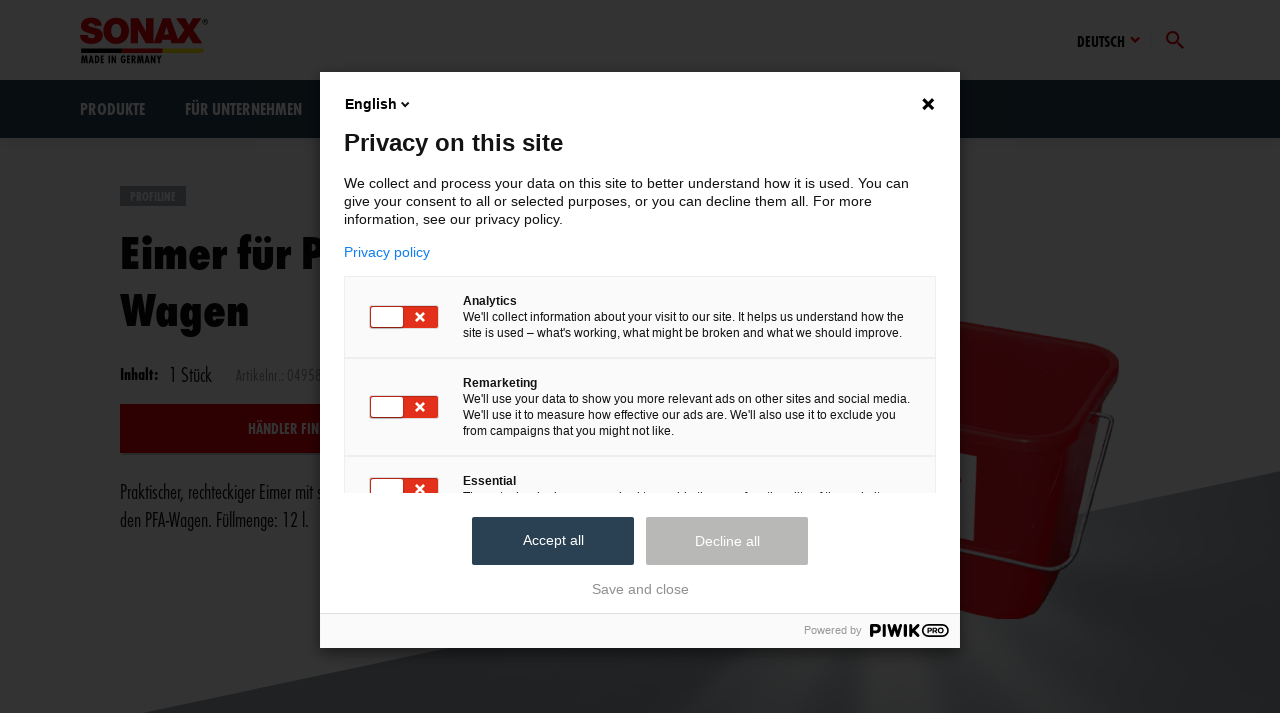

--- FILE ---
content_type: text/html; charset=UTF-8
request_url: https://www.sonax.de/pflegeprodukte/eimer-fur-pfa-wagen-1-stueck-04958000
body_size: 26402
content:
<!DOCTYPE html><html lang="de"><head>
    <link
      crossorigin
      rel='stylesheet'
      type='text/css'
      href='https://fonts.sonax.com/assets/style.css'
    />
  
    <link rel='stylesheet' type='text/css' href='/public/index.css' />
  <meta charset="UTF-8"/><meta name="viewport" content="width=device-width, initial-scale=1.0"/><link rel="preconnect" href="https://res.cloudinary.com"/><title>Eimer für PFA-Wagen</title><meta name="description" content="Praktischer, rechteckiger Eimer mit stabilem Bügel. Passend für den PFA-Wagen. Füllmenge: 12 l."/><link rel="canonical" href="https://www.sonax.de/pflegeprodukte/eimer-fur-pfa-wagen-1-stueck-04958000"/><meta name="og:title" content="Eimer für PFA-Wagen"/><meta name="og:description" content="Praktischer, rechteckiger Eimer mit stabilem Bügel. Passend für den PFA-Wagen. Füllmenge: 12 l."/><meta name="og:image" content="https://res.cloudinary.com/sonax-gmbh/image/fetch/h_630,w_1200,q_auto:best,c_fit/dpr_auto,f_auto/https://res.cloudinary.com/dznnkcrlw/image/upload/v1693215446/bcabhcbqe2k5wvbgyz0m.png"/>
    <link rel="apple-touch-icon" sizes="57x57" href="/public/favicons/apple-icon-57x57.png">
    <link rel="apple-touch-icon" sizes="60x60" href="/public/favicons/apple-icon-60x60.png">
    <link rel="apple-touch-icon" sizes="72x72" href="/public/favicons/apple-icon-72x72.png">
    <link rel="apple-touch-icon" sizes="76x76" href="/public/favicons/apple-icon-76x76.png">
    <link rel="apple-touch-icon" sizes="114x114" href="/public/favicons/apple-icon-114x114.png">
    <link rel="apple-touch-icon" sizes="120x120" href="/public/favicons/apple-icon-120x120.png">
    <link rel="apple-touch-icon" sizes="144x144" href="/public/favicons/apple-icon-144x144.png">
    <link rel="apple-touch-icon" sizes="152x152" href="/public/favicons/apple-icon-152x152.png">
    <link rel="apple-touch-icon" sizes="180x180" href="/public/favicons/apple-icon-180x180.png">
    <link rel="icon" type="image/png" sizes="192x192" href="/public/favicons/android-icon-192x192.png">
    <link rel="icon" type="image/png" sizes="32x32" href="/public/favicons/favicon-32x32.png">
    <link rel="icon" type="image/png" sizes="96x96" href="/public/favicons/favicon-96x96.png">
    <link rel="icon" type="image/png" sizes="16x16" href="/public/favicons/favicon-16x16.png">
    <meta name='msapplication-TileColor' content='#ffffff' >
    <meta
      name='msapplication-TileImage'
      content='/favicons/ms-icon-144x144.png'
    >
    <meta name='theme-color' content='#ffffff' >
    <link rel='shortcut icon' href='/favicon.ico' >
    <meta name='msapplication-TileColor' content='#ffffff' >
    <meta name='theme-color' content='#fff'>
  
    <link rel='manifest' href='data:application/manifest+json,%7B%22name%22%3A%22SONAX%22%2C%22icons%22%3A%5B%7B%22src%22%3A%22http%3A%2F%2Fwww.sonax.de%2F%2Fpublic%2Ffavicons%2Fandroid-icon-36x36.png%22%2C%22sizes%22%3A%2236x36%22%2C%22type%22%3A%22image%2Fpng%22%2C%22density%22%3A%220.75%22%7D%2C%7B%22src%22%3A%22http%3A%2F%2Fwww.sonax.de%2F%2Fpublic%2Ffavicons%2Fandroid-icon-48x48.png%22%2C%22sizes%22%3A%2248x48%22%2C%22type%22%3A%22image%2Fpng%22%2C%22density%22%3A%221.0%22%7D%2C%7B%22src%22%3A%22http%3A%2F%2Fwww.sonax.de%2F%2Fpublic%2Ffavicons%2Fandroid-icon-72x72.png%22%2C%22sizes%22%3A%2272x72%22%2C%22type%22%3A%22image%2Fpng%22%2C%22density%22%3A%221.5%22%7D%2C%7B%22src%22%3A%22http%3A%2F%2Fwww.sonax.de%2F%2Fpublic%2Ffavicons%2Fandroid-icon-96x96.png%22%2C%22sizes%22%3A%2296x96%22%2C%22type%22%3A%22image%2Fpng%22%2C%22density%22%3A%222.0%22%7D%2C%7B%22src%22%3A%22http%3A%2F%2Fwww.sonax.de%2F%2Fpublic%2Ffavicons%2Fandroid-icon-144x144.png%22%2C%22sizes%22%3A%22144x144%22%2C%22type%22%3A%22image%2Fpng%22%2C%22density%22%3A%223.0%22%7D%2C%7B%22src%22%3A%22http%3A%2F%2Fwww.sonax.de%2F%2Fpublic%2Ffavicons%2Fandroid-icon-192x192.png%22%2C%22sizes%22%3A%22192x192%22%2C%22type%22%3A%22image%2Fpng%22%2C%22density%22%3A%224.0%22%7D%5D%2C%22theme_color%22%3A%22%23ffffff%22%2C%22background_color%22%3A%22%23ffffff%22%2C%22display%22%3A%22standalone%22%7D' />
  <meta class="swiftype" name="meta_title" data-type="string" content="Eimer für PFA-Wagen, 1 Stück"/><meta class="swiftype" name="meta_description" data-type="string" content="Praktischer, rechteckiger Eimer mit stabilem Bügel. Passend für den PFA-Wagen. Füllmenge: 12 l."/><meta class="swiftype" name="content_type" data-type="string" content="sx_product"/><meta class="swiftype" name="facet" data-type="string" content="Produkte"/><meta class="swiftype" name="breadcrumb" data-type="string" content="[{&quot;text&quot;:&quot;Startseite&quot;},{&quot;text&quot;:&quot;PROFILINE&quot;},{&quot;text&quot;:&quot;Eimer für PFA-Wagen, 1 Stück&quot;}]"/><meta class="swiftype" name="stage_image" data-type="enum" content="https://res.cloudinary.com/sonax-gmbh/image/fetch/c_fit,f_auto,h_250,q_auto:eco/https://res.cloudinary.com/dznnkcrlw/image/upload/v1693215446/bcabhcbqe2k5wvbgyz0m.png"/><meta class="swiftype" name="tag_class" data-type="string" content="snx-is--color-profiline"/><meta class="swiftype" name="product_is_promoted_variant" data-type="string" content="1"/><meta class="swiftype" name="product_sku" data-type="string" content="04958000"/><meta class="swiftype" name="product_sku_short" data-type="string" content="495800"/><meta class="swiftype" name="art_nr" data-type="string" content="04958000"/><meta class="swiftype" name="art_nr_s" data-type="string" content="495800"/><script type="application/ld+json">{
  "@context": "https://schema.org",
  "@type": "Product",
  "name": "Eimer für PFA-Wagen",
  "sku": "04958000",
  "mpn": "04958000",
  "gtin": "4064700017153",
  "description": "Praktischer, rechteckiger Eimer mit stabilem Bügel. Passend für den PFA-Wagen. Füllmenge: 12 l.",
  "image": "https://res.cloudinary.com/sonax-gmbh/image/fetch/c_fit,h_250,q_auto:eco/dpr_auto,f_auto/https://res.cloudinary.com/dznnkcrlw/image/upload/v1693215446/bcabhcbqe2k5wvbgyz0m.png",
  "brand": {
    "@type": "Brand",
    "name": "SONAX"
  },
  "isVariantOf": {
    "@type": "ProductGroup",
    "name": "PROFILINE",
    "brand": {
      "@type": "Brand",
      "name": "SONAX"
    }
  },
  "aggregateRating": {
    "@type": "AggregateRating",
    "ratingCount": 1,
    "bestRating": 5,
    "ratingValue": 5
  },
  "offers": {
    "@type": "offer",
    "availability": "https://schema.org/InStock",
    "price": 19.52,
    "priceCurrency": "EUR"
  }
}</script></head><body class="snx-katana snx-template-a"><script>
    0
  </script><div class="snx-overlay"></div>
            <script>
              window.addEventListener('tracking-ready', () => {
                window.trackViewPdp({ product: {"@context":"https://schema.org","@type":"Product","name":"Eimer für PFA-Wagen","sku":"04958000","mpn":"04958000","gtin":"4064700017153","description":"Praktischer, rechteckiger Eimer mit stabilem Bügel. Passend für den PFA-Wagen. Füllmenge: 12 l.","image":"https://res.cloudinary.com/sonax-gmbh/image/fetch/c_fit,h_250,q_auto:eco/dpr_auto,f_auto/https://res.cloudinary.com/dznnkcrlw/image/upload/v1693215446/bcabhcbqe2k5wvbgyz0m.png","brand":{"@type":"Brand","name":"SONAX"},"isVariantOf":{"@type":"ProductGroup","name":"PROFILINE","brand":{"@type":"Brand","name":"SONAX"}},"aggregateRating":{"@type":"AggregateRating","ratingCount":1,"bestRating":5,"ratingValue":5},"offers":{"@type":"offer","availability":"https://schema.org/InStock","price":19.52,"priceCurrency":"EUR"}} })
              })
            </script>
          <header class="snx-header snx-header--in-grid"><div class="snx-header__container"><a class="snx-header__logo" href="/" title="SONAX GmbH"><img height="101" width="36" class="snx-header__logo-item" src="/public/images/logo.svg" alt="SONAX" title="SONAX"/></a><nav class="snx-header__meta-navigation"><div class="snx-dropdown snx-header__dropdown"><button class="snx-dropdown__button snx-dropdown__toggle"><span class="snx-dropdown__label">Deutsch</span><svg class="snx-dropdown__arrow" viewBox="0 0 32 32"><use href="#snx_chevron_down"></use></svg></button><div class="snx-dropdown__content snx-dropdown__nav"><ul><li><a href="https://www.sonax.com/en">English</a></li><li><a href="https://www.sonax.com/es">Español</a></li></ul></div></div><a id="headerSearchCollapseControls" data-target="#headerSearchCollapse" class="snx-header__meta-navigation-item snx-is-collapseToggle collapsed" data-toggle="collapse"><svg class="snx-icon snx-search-open-icon" viewBox="0 0 32 32"><use href="#snx_search"></use></svg><svg class="snx-icon snx-search-close-icon" viewBox="0 0 32 32"><use href="#snx_cross"></use></svg></a><a id="toggleNavButton" class="snx-header__toggle-nav snx-toggle-offcanvas-js"><svg class="snx-icon " viewBox="0 0 32 32"><use href="#snx_bars"></use></svg></a></nav></div><div id="headerSearchCollapse" class="snx-header__search collapse"><div class="snx-header__search-container"><div class="snx-header__search-form"><form class="snx-form-search" id="form-search" data-swifttyperesultpage="/suchergebnis" data-searchfacets="{&quot;search_facet_product&quot;:&quot;Produkte&quot;,&quot;search_facet_productseries&quot;:&quot;Produktserie&quot;,&quot;search_facet_guide&quot;:&quot;Ratgeber&quot;,&quot;search_facet_events&quot;:&quot;Events&quot;,&quot;search_facet_other&quot;:&quot;Weitere Inhalte&quot;}" data-swifttypeenginekey="esb4xtArno75843jXESJ" data-contentypefacetmap="{&quot;event_page&quot;:&quot;search_facet_events&quot;,&quot;sx_product_type&quot;:&quot;search_facet_product&quot;,&quot;sx_product&quot;:&quot;search_facet_product&quot;,&quot;page_product_series&quot;:&quot;search_facet_productseries&quot;}"><button class="snx-btn snx-form-search__button snx-btn--link snx-btn--icon-left"><svg class="snx-icon" viewBox="0 0 32 32"><use href="#snx_chevron_right"></use></svg><span>Suchen</span></button><input id="st-form-search__input" class="snx-form-search__input snx-st-form-search__input st-form-search__input snx-st-search-input st-search-input" placeholder="Wonach suchst du?" autoComplete="off"/><span class="snx-form-search__icon"><svg class="snx-icon" viewBox="0 0 32 32"><use href="#snx_search"></use></svg></span></form></div></div></div><div class="snx-offcanvas"><div class="snx-offcanvas__header"><span id="toggleNavButton" class="snx-btn snx-toggle-offcanvas-js"><svg class="snx-icon" viewBox="0 0 32 32"><use href="#snx_cross"></use></svg></span></div><div class="snx-offcanvas__body"><nav class="snx-header__mainnavigation"><ul><li><div class="snx-nav-item">Produkte<span class="snx-header__mainnavigation__dropdown-indicator"><svg class="snx-icon " viewBox="0 0 32 32"><use href="#snx_chevron_right"></use></svg></span><span class="snx-header__mainnavigation__dropdown-toggle"><svg class="snx-icon " viewBox="0 0 32 32"><use href="#snx_plus"></use></svg><svg class="snx-icon " viewBox="0 0 32 32"><use href="#snx_minus"></use></svg></span></div><div class="snx-header__mainnavigation__dropdown snx-clearfix"><ul><li><a class="snx-nav-item" href="/produkte/autopflege">Autopflege</a></li><li><a class="snx-nav-item" href="/produkte/caravanpflege">Caravanpflege</a></li><li><a class="snx-nav-item" href="/produkte/fahrradpflege">Fahrradpflege</a></li><li><a class="snx-nav-item" href="/produkte/industrie-handwerk-und-agrar">Industrie, Handwerk und Agrar</a></li><li><a class="snx-nav-item" href="/produkte/waschanlage">Waschanlage</a></li></ul></div></li><li><div class="snx-nav-item">Für Unternehmen<span class="snx-header__mainnavigation__dropdown-indicator"><svg class="snx-icon " viewBox="0 0 32 32"><use href="#snx_chevron_right"></use></svg></span><span class="snx-header__mainnavigation__dropdown-toggle"><svg class="snx-icon " viewBox="0 0 32 32"><use href="#snx_plus"></use></svg><svg class="snx-icon " viewBox="0 0 32 32"><use href="#snx_minus"></use></svg></span></div><div class="snx-header__mainnavigation__dropdown snx-clearfix"><ul><li><a class="snx-nav-item" href="/fuer-unternehmen">Übersicht</a></li><li><a class="snx-nav-item" href="/fuer-unternehmen/fahrzeugaufwertung-und-detailing">Fahrzeugaufwertung und Detailing</a></li><li><a class="snx-nav-item" href="/fuer-unternehmen/fachhandel-und-werkstaetten">Fachhandel und Werkstätten</a></li><li><a class="snx-nav-item" href="/fuer-unternehmen/waschanlage">Waschanlage</a></li><li><a class="snx-nav-item" href="/fuer-unternehmen/speditionen-und-busunternehmen">Speditionen und Busunternehmen</a></li><li><a class="snx-nav-item" href="/fuer-unternehmen/caravan-und-wohnmobilaufwertung">Caravan- und Wohnmobilaufwertung</a></li><li><a class="snx-nav-item" href="/fuer-unternehmen/tankstelle">Tankstelle</a></li><li><a class="snx-nav-item" href="/fuer-unternehmen/industrie-handwerk-und-agrar">Industrie, Handwerk und Agrar</a></li><li><a class="snx-nav-item" href="/fuer-unternehmen/kontakt-geschaeftskunden">Kontakt Geschäftskunden</a></li></ul></div></li><li><a class="snx-nav-item" href="/pflegewelt">Pflegewelt</a></li><li><a class="snx-nav-item" href="/vor-ort">Vor Ort</a></li><li><div class="snx-nav-item">Über SONAX<span class="snx-header__mainnavigation__dropdown-indicator"><svg class="snx-icon " viewBox="0 0 32 32"><use href="#snx_chevron_right"></use></svg></span><span class="snx-header__mainnavigation__dropdown-toggle"><svg class="snx-icon " viewBox="0 0 32 32"><use href="#snx_plus"></use></svg><svg class="snx-icon " viewBox="0 0 32 32"><use href="#snx_minus"></use></svg></span></div><div class="snx-header__mainnavigation__dropdown snx-clearfix"><ul><li><a class="snx-nav-item" href="/ueber-sonax/unternehmen">Unternehmen</a></li><li><a class="snx-nav-item" href="/75-jahre-jubilaeum">75 Jahre Jubiläum</a></li><li><a class="snx-nav-item" href="/karriere">Karriere</a></li><li><a class="snx-nav-item" href="/ueber-sonax/auszeichnungen">Auszeichnungen</a></li><li><a class="snx-nav-item" href="https://dtm.sonax.de/">DTM</a></li><li><a class="snx-nav-item" href="/ueber-sonax/sponsoring/24h-nuerburgring">24h Nürburgring</a></li><li><a class="snx-nav-item" href="/presse">Presse</a></li></ul></div></li></ul></nav></div></div></header>
    <style>
      @media screen and (max-width: 30rem) {
        .snx-form-search__button {
          display: none;
        }
      }
    </style>
  <div class="snx-page-layout"><div class="snx-util-rhythm-xl"><section class="snx-product-detail"><div class="snx-product-detail__wrapper"><div class="snx-product-detail__body"><div class="snx-product-detail__body-content"><div class="snx-product-detail__details"><div class="snx-product-detail__details-badge"><div class="snx-badge snx-is--color-profiline" data-swiftype-name="productseries" data-swiftype-type="string">PROFILINE</div></div><h1 class="snx-product-detail__details-title" data-swiftype-name="producttitle" data-swiftype-type="string">Eimer für PFA-Wagen</h1><div class="snx-product-detail__details-interaction"><div class="snx-product-detail__details-sizes"><span class="snx-product-detail__details-sizes-label">Inhalt:</span>1 Stück</div><div class="snx-product-detail__details-sku">Artikelnr.: 04958000</div></div><div class="snx-product-detail__details-buy"><button class="snx-btn snx-btn--primary snx-product-detail__details-buy-button" id="buy-button" data-modal-target="#shoplinks-pos" onclick="window.trackClickBuyNow({ product: {&quot;@context&quot;:&quot;https://schema.org&quot;,&quot;@type&quot;:&quot;Product&quot;,&quot;name&quot;:&quot;Eimer für PFA-Wagen&quot;,&quot;sku&quot;:&quot;04958000&quot;,&quot;mpn&quot;:&quot;04958000&quot;,&quot;gtin&quot;:&quot;4064700017153&quot;,&quot;description&quot;:&quot;Praktischer, rechteckiger Eimer mit stabilem Bügel. Passend für den PFA-Wagen. Füllmenge: 12 l.&quot;,&quot;image&quot;:&quot;https://res.cloudinary.com/sonax-gmbh/image/fetch/c_fit,h_250,q_auto:eco/dpr_auto,f_auto/https://res.cloudinary.com/dznnkcrlw/image/upload/v1693215446/bcabhcbqe2k5wvbgyz0m.png&quot;,&quot;brand&quot;:{&quot;@type&quot;:&quot;Brand&quot;,&quot;name&quot;:&quot;SONAX&quot;},&quot;isVariantOf&quot;:{&quot;@type&quot;:&quot;ProductGroup&quot;,&quot;name&quot;:&quot;PROFILINE&quot;,&quot;brand&quot;:{&quot;@type&quot;:&quot;Brand&quot;,&quot;name&quot;:&quot;SONAX&quot;}},&quot;aggregateRating&quot;:{&quot;@type&quot;:&quot;AggregateRating&quot;,&quot;ratingCount&quot;:1,&quot;bestRating&quot;:5,&quot;ratingValue&quot;:5},&quot;offers&quot;:{&quot;@type&quot;:&quot;offer&quot;,&quot;availability&quot;:&quot;https://schema.org/InStock&quot;,&quot;price&quot;:19.52,&quot;priceCurrency&quot;:&quot;EUR&quot;}} })"><svg class="snx-icon" viewBox="0 0 32 32"><use href="#snx_chevron_right"></use></svg><span>Händler finden</span></button></div><div class="snx-product-detail__details-excerpt" data-swiftype-name="shortdescription" data-swiftype-type="text">Praktischer, rechteckiger Eimer mit stabilem Bügel. Passend für den PFA-Wagen. Füllmenge: 12 l.</div></div></div><div class="snx-product-detail__body-image"><div class="snx-product-detail__gallery"><div class="snx-product-detail__gallery-main"><div class="snx-product-detail__gallery-main-image"><div style="z-index:999"><div class="snx-slider__slide"><picture><source media="(min-width: 0px) and (max-width: 479px)" srcSet="https://res.cloudinary.com/sonax-gmbh/image/fetch/h_280,q_auto:best,c_fill/dpr_auto,f_auto/https://res.cloudinary.com/dznnkcrlw/image/upload/v1693215446/bcabhcbqe2k5wvbgyz0m.png 1x, https://res.cloudinary.com/sonax-gmbh/image/fetch/h_560,q_auto:best,c_fill/dpr_auto,f_auto/https://res.cloudinary.com/dznnkcrlw/image/upload/v1693215446/bcabhcbqe2k5wvbgyz0m.png 2x"/><source media="(min-width: 480px) and (max-width: 767px)" srcSet="https://res.cloudinary.com/sonax-gmbh/image/fetch/h_300,q_auto:best,c_fill/dpr_auto,f_auto/https://res.cloudinary.com/dznnkcrlw/image/upload/v1693215446/bcabhcbqe2k5wvbgyz0m.png 1x, https://res.cloudinary.com/sonax-gmbh/image/fetch/h_600,q_auto:best,c_fill/dpr_auto,f_auto/https://res.cloudinary.com/dznnkcrlw/image/upload/v1693215446/bcabhcbqe2k5wvbgyz0m.png 2x"/><source media="(min-width: 768px) and (max-width: 991px)" srcSet="https://res.cloudinary.com/sonax-gmbh/image/fetch/h_400,q_auto:best,c_fill/dpr_auto,f_auto/https://res.cloudinary.com/dznnkcrlw/image/upload/v1693215446/bcabhcbqe2k5wvbgyz0m.png 1x, https://res.cloudinary.com/sonax-gmbh/image/fetch/h_800,q_auto:best,c_fill/dpr_auto,f_auto/https://res.cloudinary.com/dznnkcrlw/image/upload/v1693215446/bcabhcbqe2k5wvbgyz0m.png 2x"/><source media="(min-width: 992px) and (max-width: 1199px)" srcSet="https://res.cloudinary.com/sonax-gmbh/image/fetch/h_400,q_auto:best,c_fill/dpr_auto,f_auto/https://res.cloudinary.com/dznnkcrlw/image/upload/v1693215446/bcabhcbqe2k5wvbgyz0m.png 1x, https://res.cloudinary.com/sonax-gmbh/image/fetch/h_800,q_auto:best,c_fill/dpr_auto,f_auto/https://res.cloudinary.com/dznnkcrlw/image/upload/v1693215446/bcabhcbqe2k5wvbgyz0m.png 2x"/><source media="(min-width: 1200px) and (max-width: 1439px)" srcSet="https://res.cloudinary.com/sonax-gmbh/image/fetch/h_540,q_auto:best,c_fill/dpr_auto,f_auto/https://res.cloudinary.com/dznnkcrlw/image/upload/v1693215446/bcabhcbqe2k5wvbgyz0m.png 1x, https://res.cloudinary.com/sonax-gmbh/image/fetch/h_1080,q_auto:best,c_fill/dpr_auto,f_auto/https://res.cloudinary.com/dznnkcrlw/image/upload/v1693215446/bcabhcbqe2k5wvbgyz0m.png 2x"/><source media="(min-width: 1440px)" srcSet="https://res.cloudinary.com/sonax-gmbh/image/fetch/h_540,q_auto:best,c_fill/dpr_auto,f_auto/https://res.cloudinary.com/dznnkcrlw/image/upload/v1693215446/bcabhcbqe2k5wvbgyz0m.png 1x, https://res.cloudinary.com/sonax-gmbh/image/fetch/h_1080,q_auto:best,c_fill/dpr_auto,f_auto/https://res.cloudinary.com/dznnkcrlw/image/upload/v1693215446/bcabhcbqe2k5wvbgyz0m.png 2x"/><img src="https://res.cloudinary.com/dznnkcrlw/image/upload/v1693215446/bcabhcbqe2k5wvbgyz0m.png" alt="Eimer für PFA-Wagen" loading="eager"/></picture></div></div><div class="snx-product-detail__gallery-main-image-pattern"><img src="/public/images/sun.png" alt=""/></div></div><aside class="snx-product-detail__gallery-main-aside"><div class="snx-product-detail__gallery-main-aside-award"></div></aside></div></div></div></div></div><div class="snx-diagonal snx-is--color-profiline snx-product-detail__diagonal"></div></section><section class="snx-page-section" data-contentful-id="5rC1IJanaQp1YWy4ERnPeQ"><div class="snx-page-section__header"><h2 class="snx-page-section__headline">Fragen zum Produkt</h2></div><div class="snx-page-section__body"><form class="snx-form snx-form--is-block js-form" noValidate="true" method="POST" action="/api/form-submit" id="form-5rC1IJanaQp1YWy4ERnPeQ" encType="multipart/form-data"><div class="snx-form__body"><fieldset><p>Hast du Fragen zum Produkt? Schreibe uns eine Nachricht und unser Service-Team wird dir helfen.</p></fieldset><div class="snx-form-group snx-form-group--required"><label class="snx-form-group__label">Anrede</label><div class="snx-form-radio"><input type="radio" name="anrede" value="Herr" class="snx-form-radio__input" id="anrede__Herr"/><label class="snx-form-radio__container" for="anrede__Herr"><span class="snx-form-radio__checkmark"></span><span class="snx-form-radio__label">Herr</span></label></div><div class="snx-form-radio"><input type="radio" name="anrede" value="Frau" class="snx-form-radio__input" id="anrede__Frau"/><label class="snx-form-radio__container" for="anrede__Frau"><span class="snx-form-radio__checkmark"></span><span class="snx-form-radio__label">Frau</span></label></div><div class="snx-form-radio"><input type="radio" name="anrede" value="Divers" class="snx-form-radio__input" id="anrede__Divers"/><label class="snx-form-radio__container" for="anrede__Divers"><span class="snx-form-radio__checkmark"></span><span class="snx-form-radio__label">Divers</span></label></div></div><div class="snx-form-group snx-form-group--width-50"><label class="snx-form-group__label">Vorname</label><input class="snx-form-text" name="vorname" placeholder="Vornamen eingeben" type="text"/></div><div class="snx-form-group snx-form-group--required snx-form-group--width-50"><label class="snx-form-group__label">Nachname</label><input class="snx-form-text" name="nachname" placeholder="Nachnamen eingeben" required="" type="text"/></div><div class="snx-form-group snx-form-group--required"><label class="snx-form-group__label">E-Mail-Adresse</label><input class="snx-form-text" name="e-mail-adresse" placeholder="E-Mail-Adresse eingeben" required="" type="email"/></div><div class="snx-form-group snx-form-group--required"><label class="snx-form-group__label">Deine Nachricht</label><textarea class="snx-form-textarea" name="deine-nachricht" placeholder="Gib hier deine Nachricht ein (max. 1000 Zeichen)" required=""></textarea></div><div class="snx-form-group snx-form-group--required"><label class="snx-form-group__label">Adressangabe</label><textarea class="snx-form-textarea" name="adressangabe" placeholder="Straße, Hausnummer, PLZ eingeben" required=""></textarea></div><div class="snx-form-group snx-form-group--required"><label class="snx-form-group__label">Land</label><div class="snx-form-radio"><input type="radio" name="land" value="Keine Angabe" class="snx-form-radio__input" id="land__Keine Angabe"/><label class="snx-form-radio__container" for="land__Keine Angabe"><span class="snx-form-radio__checkmark"></span><span class="snx-form-radio__label">Keine Angabe</span></label></div><div class="snx-form-radio"><input type="radio" name="land" value="Deutschland" class="snx-form-radio__input" id="land__Deutschland"/><label class="snx-form-radio__container" for="land__Deutschland"><span class="snx-form-radio__checkmark"></span><span class="snx-form-radio__label">Deutschland</span></label></div><div class="snx-form-radio"><input type="radio" name="land" value="Schweiz" class="snx-form-radio__input" id="land__Schweiz"/><label class="snx-form-radio__container" for="land__Schweiz"><span class="snx-form-radio__checkmark"></span><span class="snx-form-radio__label">Schweiz</span></label></div><div class="snx-form-radio"><input type="radio" name="land" value="Österreich" class="snx-form-radio__input" id="land__Österreich"/><label class="snx-form-radio__container" for="land__Österreich"><span class="snx-form-radio__checkmark"></span><span class="snx-form-radio__label">Österreich</span></label></div></div><div class="snx-form-group snx-form-group--required"><label class="snx-form-group__label"></label><div class="snx-form-checkbox"><label class="snx-form-checkbox__container"><input class="snx-form-checkbox__input" name="form-checkbox_datenschutzerklaerung" value="form-checkbox_datenschutzerklaerung" required="" type="checkbox"/><span class="snx-form-checkbox__checkmark"></span><span class="snx-form-checkbox__label"><p>Ich habe die <a href="/footer/rechtliches/datenschutz">Datenschutzerklärung</a> zur Kenntnis genommen. Ich stimme zu, dass meine Angaben und Daten zur Beantwortung meiner Anfrage elektronisch erhoben und gespeichert werden. Hinweis: Sie können Ihre Einwilligung jederzeit für die Zukunft per E-Mail an <a href="/cdn-cgi/l/email-protection#e3878297868d90808b969799a3908c8d829bcd8786"><span class="__cf_email__" data-cfemail="15717461707b66767d60616f55667a7b746d3b7170">[email&#160;protected]</span></a> widerrufen.</p></span></label></div></div></div><input type="hidden" name="snx-form-name" value="pdp-form-de"/><input type="hidden" name="snx-form-origin" value=""/><div class="snx-form__footer"><button class="snx-btn snx-btn--default" type="submit"><svg class="snx-icon" viewBox="0 0 32 32"><use href="#snx_chevron_right"></use></svg><span>Anfrage Absenden</span></button></div><input type="hidden" name="snx-form-id" value="5rC1IJanaQp1YWy4ERnPeQ" required=""/><input type="hidden" id="recaptcha-form-5rC1IJanaQp1YWy4ERnPeQ" name="recaptcha" required="required"/></form></div></section></div></div><div class="snx-modal" id="shoplinks-pos" role="dialog" aria-hidden="true"><div class="snx-modal__wrapper" ref="[object Object]"><div class="snx-modal__header snx-modal__header--boxed"><div class="snx-modal__header-wrapper"><div class="snx-modal__header-image"><img loading="lazy" src="https://res.cloudinary.com/sonax-gmbh/image/fetch/c_fit,h_540,q_auto:eco/dpr_1,f_auto/https://res.cloudinary.com/dznnkcrlw/image/upload/v1693215446/bcabhcbqe2k5wvbgyz0m.png" alt="Eimer für PFA-Wagen"/></div><div class="snx-modal__header-details"><span class="snx-modal__header-details-badge">Artikel-Nr.: 04958000</span><span class="snx-modal__header-details-title">Eimer für PFA-Wagen</span></div></div></div><div class="snx-modal__body"><div class="snx-modal__body-wrapper"><div class="snx-modal__item"><div class="snx-modal__item-wrapper"><div class="snx-tab"><input class="snx-tab__select" id="item-1" type="radio" name="tab-1" defaultChecked="true"/><input class="snx-tab__select" id="im-handel-kaufen" type="radio" name="tab-1"/><nav class="snx-tab__header"><div class="snx-tab__header-item"><label class="snx-tab__header-item-label" for="item-1"><svg class="snx-icon snx-tab__header-item-label-icon" viewBox="0 0 32 32"><use href="#shopping-cart-line"></use></svg>Online kaufen</label></div><div class="snx-tab__header-item"><label class="snx-tab__header-item-label" for="im-handel-kaufen"><svg class="snx-icon snx-tab__header-item-label-icon" viewBox="0 0 32 32"><use href="#store-2-line"></use></svg>Im Handel kaufen</label></div></nav><figure class="snx-tab__body"><div class="snx-tab__item" data-tab-id="item-1" label="Online kaufen" open="" icon="shopping-cart-line"><div class="snx-tab__item-content"><div class="snx-map__notification snx-map__notification--boxed"><div class="snx-map__notification-wrapper"><button class="snx-map__notification-toggle"><svg class="snx-icon" viewBox="0 0 32 32"><use href="#snx_cross"></use></svg></button><span class="snx-map__notification-copy">Wenn du auf unserer Website Links zu verschiedenen Händlern klickst und einen Kauf tätigst, kann dies dazu führen, dass wir eine Provision erhalten (Werbung). Für dich entstehen dabei keine Mehrkosten.</span></div></div><div class="snx-list-logo snx-list-logo--boxed"><div class="snx-list-logo__body"><a class="snx-list-logo__item" href="https://amzn.to/33ZnOdi" target="_blank" data-name="amazon.de" data-product-name="Eimer für PFA-Wagen" data-series="PROFILINE" data-sku="04958000" data-size-ppa="1" data-size="1 Stück" data-price="19.52" onclick="window.trackClickShopLink({ product: {&quot;@context&quot;:&quot;https://schema.org&quot;,&quot;@type&quot;:&quot;Product&quot;,&quot;name&quot;:&quot;Eimer für PFA-Wagen&quot;,&quot;sku&quot;:&quot;04958000&quot;,&quot;mpn&quot;:&quot;04958000&quot;,&quot;gtin&quot;:&quot;4064700017153&quot;,&quot;description&quot;:&quot;Praktischer, rechteckiger Eimer mit stabilem Bügel. Passend für den PFA-Wagen. Füllmenge: 12 l.&quot;,&quot;image&quot;:&quot;https://res.cloudinary.com/sonax-gmbh/image/fetch/c_fit,h_250,q_auto:eco/dpr_auto,f_auto/https://res.cloudinary.com/dznnkcrlw/image/upload/v1693215446/bcabhcbqe2k5wvbgyz0m.png&quot;,&quot;brand&quot;:{&quot;@type&quot;:&quot;Brand&quot;,&quot;name&quot;:&quot;SONAX&quot;},&quot;isVariantOf&quot;:{&quot;@type&quot;:&quot;ProductGroup&quot;,&quot;name&quot;:&quot;PROFILINE&quot;,&quot;brand&quot;:{&quot;@type&quot;:&quot;Brand&quot;,&quot;name&quot;:&quot;SONAX&quot;}},&quot;aggregateRating&quot;:{&quot;@type&quot;:&quot;AggregateRating&quot;,&quot;ratingCount&quot;:1,&quot;bestRating&quot;:5,&quot;ratingValue&quot;:5},&quot;offers&quot;:{&quot;@type&quot;:&quot;offer&quot;,&quot;availability&quot;:&quot;https://schema.org/InStock&quot;,&quot;price&quot;:19.52,&quot;priceCurrency&quot;:&quot;EUR&quot;}}, shopLink: &#39;https://amzn.to/33ZnOdi&#39; })"><div class="snx-list-logo__item-image"><picture><img src="https://res.cloudinary.com/dznnkcrlw/image/upload/v1693220858/gf5e6pzyg8ekuk3gof6h.png" alt="amazon.de" loading="lazy"/></picture></div><div class="snx-list-logo__item-name"><span class="snx-list-logo__item-name-label">amazon.de</span></div><span class="snx-list-logo__item-action"><svg class="snx-icon snx-list-logo__item-action-icon" viewBox="0 0 32 32"><use href="#shopping-cart-line"></use></svg><span class="snx-list-logo__item-action-label">zum shop</span></span></a></div></div></div></div><div class="snx-tab__item" data-tab-id="im-handel-kaufen" label="Im Handel kaufen" icon="store-2-line"><div class="snx-tab__item-content"><div class="snx-map snx-map--demo-JS js-pos-map" id="pdp-pos-map" data-pos-filter="selling"><div class="snx-map__loading"><div class="snx-loading-spinner"></div></div><div class="snx-map__notification snx-map__notification--boxed"><div class="snx-map__notification-wrapper"><button class="snx-map__notification-toggle"><svg class="snx-icon" viewBox="0 0 32 32"><use href="#snx_cross"></use></svg></button><span class="snx-map__notification-copy"><strong>Hinweis:</strong> Nicht alle Händler haben alle Produkte im Sortiment. Am besten nimmst du Kontakt mit dem Händler deiner Wahl auf.</span></div></div><div class="snx-map__header snx-map__header--boxed"><div class="snx-map__header-wrapper"><div class="snx-form-search"><button class="snx-btn snx-btn--link snx-btn--icon-left snx-form-search__button"><svg class="snx-icon" viewBox="0 0 32 32"><use href="#snx_chevron_right"></use></svg><span>Finden</span></button><input class="snx-form-text js-pos-autocomplete snx-form-search__input" placeholder="PLZ oder Ort"/><span class="snx-form-search__icon"><svg class="snx-icon" viewBox="0 0 32 32"><use href="#snx_search"></use></svg></span></div><style>.pac-container { z-index: 100000 }</style>
            <script data-cfasync="false" src="/cdn-cgi/scripts/5c5dd728/cloudflare-static/email-decode.min.js"></script><script>
              window.addEventListener('tracking-ready', () => {
                const posAutocomplete = document.querySelector('.js-pos-autocomplete')
                posAutocomplete.addEventListener('change', (e) => {
                  window.trackSearchPos({ product: {"@context":"https://schema.org","@type":"Product","name":"Eimer für PFA-Wagen","sku":"04958000","mpn":"04958000","gtin":"4064700017153","description":"Praktischer, rechteckiger Eimer mit stabilem Bügel. Passend für den PFA-Wagen. Füllmenge: 12 l.","image":"https://res.cloudinary.com/sonax-gmbh/image/fetch/c_fit,h_250,q_auto:eco/dpr_auto,f_auto/https://res.cloudinary.com/dznnkcrlw/image/upload/v1693215446/bcabhcbqe2k5wvbgyz0m.png","brand":{"@type":"Brand","name":"SONAX"},"isVariantOf":{"@type":"ProductGroup","name":"PROFILINE","brand":{"@type":"Brand","name":"SONAX"}},"aggregateRating":{"@type":"AggregateRating","ratingCount":1,"bestRating":5,"ratingValue":5},"offers":{"@type":"offer","availability":"https://schema.org/InStock","price":19.52,"priceCurrency":"EUR"}}, search: e.target.value })
                })
              })
            </script>
            </div></div><div class="snx-map__gmaps"></div><div class="snx-map__poi"><div class="snx-map__poi-header"><button class="snx-btn snx-map__poi-close"><svg class="snx-icon" viewBox="0 0 32 32"><use href="#snx_cross"></use></svg></button></div><div class="snx-map__poi-body"><div class="snx-business-card snx-business-card--vertical"><div class="snx-business-card__header"><div class="snx-business-card__headline">Company ABC</div></div><address><strong>Address</strong><br/>King Saud Street, Next to Al Hayat Plaza<br/>31421 Dammam<br/>Saudi Arabia<br/></address><div class="snx-business-card__phone"><strong>Phone</strong><br/>+96 61 383 77777</div><div class="snx-business-card__fax"><strong>Fax</strong><br/>+96 61 385 63336</div><div class="snx-business-card__footer"><div class="snx-business-card__call-section"><h4 class="snx-font-subtitle-03 snx-spacer--mb-30">Direct contact</h4><div class="snx-button-group snx-spacer--mt-10"><a class="snx-btn snx-btn--default snx-btn--icon-left" href="tel:+966138377777"><svg class="snx-icon" viewBox="0 0 32 32"><use href="#snx-mobile-phone"></use></svg><span>Office</span></a><a class="snx-btn snx-btn--default snx-btn--icon-left" href="/cdn-cgi/l/email-protection#b8d5d9d1d4f8dcd7d5d9d1d696dbd7d5"><svg class="snx-icon" viewBox="0 0 32 32"><use href="#black-back-closed-envelope-shape"></use></svg><span>Mail</span></a></div></div><div class="snx-business-card__visit-section"><h4 class="snx-font-subtitle-03">More Information</h4><div class="snx-button-group snx-spacer--mt-10"><a class="snx-btn snx-btn--default snx-btn--icon-left" href="https://example.com"><svg class="snx-icon" viewBox="0 0 32 32"><use href="#snx_world"></use></svg><span>Web</span></a><a class="snx-btn snx-btn--default snx-btn--icon-left" href="https://example.com"><svg class="snx-icon" viewBox="0 0 32 32"><use href="#snx-skype"></use></svg><span>Skype</span></a><a class="snx-btn snx-btn--default snx-btn--icon-left" href="https://example.com"><svg class="snx-icon" viewBox="0 0 32 32"><use href="#snx_facebook"></use></svg><span>Facebook</span></a><a class="snx-btn snx-btn--default snx-btn--icon-left" href="https://example.com"><svg class="snx-icon" viewBox="0 0 32 32"><use href="#snx_instagram"></use></svg><span>Instagram</span></a></div></div></div></div></div></div></div></div></div></figure></div></div></div></div></div><button class="snx-modal__toggle" data-modal-target="#shoplinks-pos"><svg class="snx-modal__toggle-asset" viewBox="0 0 32 32"><use href="#snx_cross"></use></svg></button></div></div>
    <script data-cfasync="false" src="/cdn-cgi/scripts/5c5dd728/cloudflare-static/email-decode.min.js"></script><script>
      const tabs = Array.from(document.querySelectorAll('.snx-tab'))

      tabs.forEach(tab => {
        const firstInput = tab.querySelector('input[type="radio"]')

        firstInput.checked = true
      })
    </script>
  <footer class="snx-footer"><div class="snx-footer__wrapper"><div class="snx-footer__container"><div class="snx-footer__header"><a class="snx-footer__logo" href="/"><img class="snx-footer__logo-item" src="/public/images/logo.svg" alt="SONAX Logo" title="SONAX Logo" width="118" height="42"/></a></div><div class="snx-footer__body"><div class="snx-col-xs-12 snx-col-md-4 snx-col-lg-3 snx-spacer--mb-40 snx-spacer--mb-brp3-0"><div class="snx-footer__item"><div class="snx-footer__item-title">Informationen</div><ul class="snx-footer__list"><li class="snx-footer__list-item"><a class="snx-footer__list-link" href="/karriere/ausbildung">Ausbildung</a></li><li class="snx-footer__list-item"><a class="snx-footer__list-link" href="/karriere">Karriere</a></li><li class="snx-footer__list-item"><a class="snx-footer__list-link" href="/footer/informationen/mensch-und-umwelt">Mensch und Umwelt</a></li><li class="snx-footer__list-item"><a class="snx-footer__list-link" href="/footer/informationen/kontakt">Kontakt</a></li><li class="snx-footer__list-item"><a class="snx-footer__list-link" href="/footer/informationen/impressum">Impressum</a></li></ul></div></div><div class="snx-col-xs-12 snx-col-md-4 snx-col-lg-3 snx-spacer--mb-40 snx-spacer--mb-brp3-0"><div class="snx-footer__item"><div class="snx-footer__item-title">Rechtliches</div><ul class="snx-footer__list"><li class="snx-footer__list-item"><a class="snx-footer__list-link" href="/footer/rechtliches/agb">AGB</a></li><li class="snx-footer__list-item"><a class="snx-footer__list-link" href="/footer/rechtliches/agb-int">AGB int.</a></li><li class="snx-footer__list-item"><a class="snx-footer__list-link" href="/footer/rechtliches/aeb">AEB</a></li><li class="snx-footer__list-item"><a class="snx-footer__list-link" href="/footer/rechtliches/datenschutz">Datenschutz</a></li><li class="snx-footer__list-item"><a class="snx-footer__list-link" href="https://sonax.de#js-consent-open" target="_blank">Datenschutz einstellen</a></li><li class="snx-footer__list-item"><a class="snx-footer__list-link" href="https://service.sonax.com/de-DE/ingredients-and-safety-data" target="_blank">Inhaltsstoffe</a></li><li class="snx-footer__list-item"><a class="snx-footer__list-link" href="/footer/rechtliches/sicherheit">Sicherheit</a></li></ul></div></div><div class="snx-col-xs-12 snx-col-md-4 snx-col-lg-3 snx-spacer--mb-40 snx-spacer--mb-brp3-0"><div class="snx-footer__item"><div class="snx-footer__item-title">Service</div><ul class="snx-footer__list"><li class="snx-footer__list-item"><a class="snx-footer__list-link" href="https://service.sonax.com/de-DE" target="_blank">Brand Service Center</a></li><li class="snx-footer__list-item"><a class="snx-footer__list-link" href="https://service.sonax.com/de-DE/ingredients-and-safety-data" target="_blank">Sicherheitsdaten</a></li><li class="snx-footer__list-item"><a class="snx-footer__list-link" href="/footer/service/betriebsanweisungen">Betriebsanweisungen</a></li><li class="snx-footer__list-item"><a class="snx-footer__list-link" href="/presse">Presse</a></li></ul></div></div><div class="snx-col-xs-12 snx-col-md-4 snx-col-lg-3 snx-spacer--mb-40 snx-spacer--mb-brp3-0"><div class="snx-footer__item"><div class="snx-footer__item-title">Autopflege</div><ul class="snx-footer__list"><li class="snx-footer__list-item"><a class="snx-footer__list-link" href="/produkte/autopflege/xtreme">XTREME</a></li><li class="snx-footer__list-item"><a class="snx-footer__list-link" href="/produkte/autopflege/premium-class">PREMIUM CLASS</a></li><li class="snx-footer__list-item"><a class="snx-footer__list-link" href="/produkte/autopflege/profiline">PROFILINE</a></li><li class="snx-footer__list-item"><a class="snx-footer__list-link" href="/produkte/autopflege/aussen-lack">Außen | Lack</a></li><li class="snx-footer__list-item"><a class="snx-footer__list-link" href="/produkte/autopflege/innenraum-scheibe">Innenraum | Scheibe</a></li><li class="snx-footer__list-item"><a class="snx-footer__list-link" href="/produkte/autopflege/felgen-reifen-gummi">Felgen | Reifen | Gummi</a></li></ul></div></div></div><div class="snx-footer__footer"><div class="snx-footer__item"><p>© Copyright SONAX Gmbh 2026. All rights reserved.</p></div><div class="snx-footer__item"><p class="snx-footer__item-social">SONAX social</p><div class="snx-footer__item-social"><a href="https://www.instagram.com/sonaxde" class="snx-btn snx-btn--link snx-btn--icon" target="_blank" rel="noreferrer" aria-label="Sonax Instagram"><svg role="img" class="snx-icon" viewBox="0 0 32 32" aria-labelledby="SONAX Autopflege"><use href="#snx_instagram"></use></svg></a><a href="https://www.tiktok.com/@sonaxcom?_t=ZN-8vYIAL3tf8g&amp;_r=1" class="snx-btn snx-btn--link snx-btn--icon" target="_blank" rel="noreferrer" aria-label="Sonax TikTok"><svg role="img" class="snx-icon" viewBox="0 0 32 32" aria-labelledby="SONAX Autopflege"><use href="#snx-tiktok"></use></svg></a><a href="https://www.facebook.com/SONAXDeutschland" class="snx-btn snx-btn--link snx-btn--icon" target="_blank" rel="noreferrer" aria-label="Sonax Facebook"><svg role="img" class="snx-icon" viewBox="0 0 32 32" aria-labelledby="SONAX Autopflege"><use href="#snx_facebook"></use></svg></a><a href="https://www.youtube.com/channel/UCVSEqbZaU5CmAYk7DYkbi6w" class="snx-btn snx-btn--link snx-btn--icon" target="_blank" rel="noreferrer" aria-label="Sonax YouTube"><svg role="img" class="snx-icon" viewBox="0 0 32 32" aria-labelledby="SONAX Autopflege"><use href="#snx_youtube"></use></svg></a><a href="https://www.linkedin.com/company/sonaxgmbh/" class="snx-btn snx-btn--link snx-btn--icon" target="_blank" rel="noreferrer" aria-label="Sonax LinkedIn"><svg role="img" class="snx-icon" viewBox="0 0 32 32" aria-labelledby="SONAX Autopflege"><use href="#snx_linkedin"></use></svg></a></div></div></div></div></div></footer>
    <script>window.snx_micro_copy = {"items":[{"key":"globalDownloadsTitle","value":"Downloads"},{"key":"globalDownloadsButtonLabel","value":"Datei öffnen"},{"key":"globalToggleOpen","value":"Details verbergen"},{"key":"globalToggleClosed","value":"Details Anzeigen"},{"key":"globalTestimonialTitle","value":"Das sagen unsere Kunden"},{"key":"globalExpertTitle","value":"Ihr direkter Draht zu unserem Außendienst"},{"key":"globalExpertCollapseButtonLabel","value":"Ändern"},{"key":"globalExpertBranchLabel","value":"Branche"},{"key":"globalExpertSearchButtonLabel","value":"Suchen"},{"key":"globalExpertZipLabel","value":"Wo sind Sie?"},{"key":"globalExpertZipPlaceholder","value":"Bitte PLZ oder Ort eingeben"},{"key":"globalExpertBranchPlaceholder","value":"Bitte auswählen"},{"key":"globalExpertSearchNotFoundHeadline","value":"Bitte geben Sie eine andere Postleitzahl oder einen anderen Ort ein um einen zuständigen Außendienstmitarbeiter in Ihrer Nähe zu finden. "},{"key":"globalExpertSearchNotFoundDescription","value":"Leider wurde kein Außendienstmitarbeiter in Ihrer Nähe gefunden"},{"key":"globalBookAppointmentLabel","value":"Termin buchen"},{"key":"globalAddressLabel","value":"Adresse "},{"key":"globalPhoneLabel","value":"Telefon"},{"key":"globalFaxLabel","value":"Fax"},{"key":"globalDirectContact","value":"Direktkontakt"},{"key":"globalOfficeLabel","value":"Büro"},{"key":"globalMailLabel","value":"Email"},{"key":"globalLocalContactSearchPlaceholder","value":"Bitte Land auswählen"},{"key":"globalShowMoreLabel","value":"Mehr erfahren"},{"key":"globalExploreMoreLabel","value":"Jetzt entdecken"},{"key":"globalMoreInformationLabel","value":"Mehr Informationen"},{"key":"globalApplyNowLabel","value":"Mehr erfahren"},{"key":"globalToCareInstruction","value":"Zum Pflegetipp"},{"key":"globalPdpAffiliateLinkNotification","value":"Wenn du auf unserer Website Links zu verschiedenen Händlern klickst und einen Kauf tätigst, kann dies dazu führen, dass wir eine Provision erhalten (Werbung). Für dich entstehen dabei keine Mehrkosten."},{"key":"globalContentBlockedButtonLabel","value":"Zustimmungen anpassen"},{"key":"globalContentBlockedDescription","value":"Wir verwenden einen Service eines Drittanbieters, um diesen Inhalt einzubetten. Dieser Service kann Daten zu deinen Aktivitäten sammeln. "},{"key":"globalContentBlockedTitle","value":"Wir benötigen deine Zustimmung, um den Inhalt zu laden!"},{"key":"globalRecaptchaBlockedLabel","value":"Ich bin mit der Verwendung von funktionalen Diensten einverstanden. Weitere Infos zu funktionalen Diensten findest du unter [sonax.de/datenschutz](https://www.sonax.de/footer/rechtliches/datenschutz)."},{"key":"globalLogoAlt","value":"SONAX"},{"key":"globalProductVariantColor","value":"Weitere Farben verfügbar"},{"key":"globalProductVariantSizes","value":"Weitere Größen verfügbar"},{"key":"globalRatingLabel","value":"War dieser Beitrag hilfreich?"},{"key":"globalContentsLabel","value":"Inhalt"},{"key":"globalRatingLabelNo","value":"Nein"},{"key":"globalRatingLabelYes","value":"Ja"},{"key":"globalProductNovelty","value":"Neu"},{"key":"globalProductSku","value":"Artikelnr."},{"key":"globalProductSizesActionLabel","value":"Inhalt"},{"key":"globalProductVideo","value":"Video"},{"key":"globalProductAllVariants","value":"Alle Varianten und Größen"},{"key":"globalProductAllProducts","value":"Alle Produkte"},{"key":"globalProductCrossellLabel","value":"Passendes Zubehör"},{"key":"globalProductVariantFragrance","value":"Weitere Düfte verfügbar"},{"key":"globalProductVariantColor","value":"Weitere Farben verfügbar"},{"key":"globalProductVariantSizes","value":"Weitere Größen verfügbar"},{"key":"globalProductPartsPerArticleLabel","value":"Stück"},{"key":"globalProductWarningTextPrefix","value":"BITTE BEACHTEN:"},{"key":"globalNewsletterEmailPlaceholder","value":"E-Mail-Adresse eingeben"},{"key":"globalNewsletterCtaLabel","value":"Anmelden"},{"key":"globalNewsletterCheckboxLabel","value":"Für den Versand unserer Newsletter nutzen wir newsletterfactory. Mit deiner Anmeldung stimmst du zu, dass die eingegebenen Daten an newsletter factory übermittelt werden. Beachte bitte auch die [AGB](https://www.sonax.de/footer/rechtliches/agb) und [Datenschutzbestimmungen](https://www.sonax.de/footer/rechtliches/datenschutz).\n"},{"key":"globalNewsletterSuccessTitle","value":"Anmeldung erfolgreich!"},{"key":"globalNewsletterSuccessCopy","value":"Du erhältst eine E-Mail zur Bestätigung deiner Anmeldung. Bitte prüfe deinen Spam-Ordner."},{"key":"globalNewsletterFailTitle","value":"Anmeldung fehlgeschlagen!"},{"key":"globalNewsletterFailCopy","value":"Entschuldigung, es ist ein Fehler aufgetreten. Bitte versuchen die Anmeldung erneut oder komme später wieder."},{"key":"globalProductPartsPerArticlePluralLabel","value":"Stück"},{"key":"globalProductApplication","value":"Produktanwendung"},{"key":"globalSearchPlaceholder","value":"Wonach suchst du?"},{"key":"globalSearchFacetProduct","value":"Produkte"},{"key":"globalSearchFacetProductSeries","value":"Produktserie"},{"key":"globalSearchFacetEvents","value":"Events"},{"key":"globalSearchFacetOther","value":"Weitere Inhalte"},{"key":"globalSearchFacetGuide","value":"Ratgeber"},{"key":"globalSearchButton","value":"Suchen"},{"key":"globalSearchLoading","value":"Suchergebnisse werden geladen..."},{"key":"globalSearchNoResults","value":"Keine Suchergebnisse gefunden"},{"key":"seminarCertificationInfo","value":"Mit Zertifikat"},{"key":"seminarContentTitle","value":"Seminarinhalte"},{"key":"seminarBeforeParticipants","value":"Bis zu"},{"key":"seminarRequirementsTitle","value":"Voraussetzungen"},{"key":"seminarBookAppointmentButtonLabel","value":"Termin buchen"},{"key":"seminarAfterParticipants","value":"Personen"},{"key":"mapServiceAddressLabel","value":"Adresse"},{"key":"mapServiceServicesLabel","value":"Services"},{"key":"mapServicesSelectPlaceholder","value":"Bitte auswählen"},{"key":"mapPlacesSearchPlaceholder","value":"PLZ oder Ort"},{"key":"mapServicesSelectSellingLabel","value":"SONAX Produkte kaufen"},{"key":"mapServicesSelectPreperationLabel","value":"Fahrzeug aufbereiten lassen"},{"key":"mapServiceMailLabel","value":"E-Mail"},{"key":"mapPlacesSearchLabel","value":"Wo bist du?"},{"key":"mapServicesSelectLabel","value":" Was hast du vor?"},{"key":"mapSearchButtonLabel","value":"Suchen"},{"key":"mapServiceDirectionsLabel","value":"Anfahrt"},{"key":"mapServiceWebLabel","value":"Web"},{"key":"mapServicesSelectWashingLabel","value":"Fahrzeug waschen lassen"},{"key":"mapServicePhoneLabel","value":"Telefon"},{"key":"mapServicesSelectAntifrostLabel","value":"Scheibenwischwasser auffüllen lassen"},{"key":"mapServicesSelectSealingLabel","value":"Fahrzeug versiegeln lassen"},{"key":"pressreleaseDownloadLabel","value":"Datei anzeigen"},{"key":"formErrorMessage","value":"Beim Absenden des Formulars hat etwas nicht funktioniert. Bitte klicken Sie erneut auf \"Abschicken\". "},{"key":"formSuccessMessage","value":" Vielen Dank für die Anfrage."},{"key":"formNewRequestButtonLabel","value":"Neue Anfrage"},{"key":"tuningTitle","value":"Steckbrief"},{"key":"jobTrainingContentTitle","value":"Ausbildungsinhalte"},{"key":"jobConditionsTitle","value":"Rahmenbedingungen"},{"key":"jobContactTitle","value":"Bei Fragen für dich da"},{"key":"jobProfessionalOpportunitiesTitle","value":"Berufliche Möglichkeiten"},{"key":"jobRequirementsTitle","value":"Anforderungen"},{"key":"globalProductsBuyCta","value":"Händler finden"},{"key":"globalProductsGetInTouch","value":"Get in touch"},{"key":"mapServicesSelectAuthorizedDetailerLabel","value":"Fahrzeug aufbereiten lassen"},{"key":"globalProductFamilyVolumeLabel","value":"Inhalt"},{"key":"globalProductFamilyFragranceLabel","value":"Duft"},{"key":"globalProductFamilyUsageLabel","value":"Produktanwendung"},{"key":"globalProductFamilyDiameterLabel","value":"Durchmesser"},{"key":"globalProductFamilyPartsPerArticleLabel","value":"Stück"},{"key":"globalProductFamilyColorLabel","value":"Farbe"},{"key":"globalProductFamilyWeightLabel","value":"Inhalt"},{"key":"globalProductFamilyMixtureLabel","value":"Spezifikation"},{"key":"globalProductFamilyPiecesOrVolumeLabel","value":"Inhalt"},{"key":"globalProductFamilyAdditionalPropertyLabel","value":"Eigenschaften"},{"key":"globalProductFamilySetsLabel","value":"Saison"},{"key":"globalProductFamilyPolishingMethodLabel","value":"Polierverfahren"},{"key":"globalProductFamilyPolishingMethodRotativLabel","value":"Rotativ"},{"key":"globalProductFamilyPolishingMethodExzenterLabel","value":"Exzenter"},{"key":"globalProductFamilyPolishingMethodRotativExzenterLabel","value":"Rotativ-Exzenter"}],"globalDownloadsTitle":"Downloads","globalDownloadsTitle__html":"<p>Downloads</p>\n","globalDownloadsButtonLabel":"Datei öffnen","globalDownloadsButtonLabel__html":"<p>Datei öffnen</p>\n","globalToggleOpen":"Details verbergen","globalToggleOpen__html":"<p>Details verbergen</p>\n","globalToggleClosed":"Details Anzeigen","globalToggleClosed__html":"<p>Details Anzeigen</p>\n","globalTestimonialTitle":"Das sagen unsere Kunden","globalTestimonialTitle__html":"<p>Das sagen unsere Kunden</p>\n","globalExpertTitle":"Ihr direkter Draht zu unserem Außendienst","globalExpertTitle__html":"<p>Ihr direkter Draht zu unserem Außendienst</p>\n","globalExpertCollapseButtonLabel":"Ändern","globalExpertCollapseButtonLabel__html":"<p>Ändern</p>\n","globalExpertBranchLabel":"Branche","globalExpertBranchLabel__html":"<p>Branche</p>\n","globalExpertSearchButtonLabel":"Suchen","globalExpertSearchButtonLabel__html":"<p>Suchen</p>\n","globalExpertZipLabel":"Wo sind Sie?","globalExpertZipLabel__html":"<p>Wo sind Sie?</p>\n","globalExpertZipPlaceholder":"Bitte PLZ oder Ort eingeben","globalExpertZipPlaceholder__html":"<p>Bitte PLZ oder Ort eingeben</p>\n","globalExpertBranchPlaceholder":"Bitte auswählen","globalExpertBranchPlaceholder__html":"<p>Bitte auswählen</p>\n","globalExpertSearchNotFoundHeadline":"Bitte geben Sie eine andere Postleitzahl oder einen anderen Ort ein um einen zuständigen Außendienstmitarbeiter in Ihrer Nähe zu finden. ","globalExpertSearchNotFoundHeadline__html":"<p>Bitte geben Sie eine andere Postleitzahl oder einen anderen Ort ein um einen zuständigen Außendienstmitarbeiter in Ihrer Nähe zu finden. </p>\n","globalExpertSearchNotFoundDescription":"Leider wurde kein Außendienstmitarbeiter in Ihrer Nähe gefunden","globalExpertSearchNotFoundDescription__html":"<p>Leider wurde kein Außendienstmitarbeiter in Ihrer Nähe gefunden</p>\n","globalBookAppointmentLabel":"Termin buchen","globalBookAppointmentLabel__html":"<p>Termin buchen</p>\n","globalAddressLabel":"Adresse ","globalAddressLabel__html":"<p>Adresse </p>\n","globalPhoneLabel":"Telefon","globalPhoneLabel__html":"<p>Telefon</p>\n","globalFaxLabel":"Fax","globalFaxLabel__html":"<p>Fax</p>\n","globalDirectContact":"Direktkontakt","globalDirectContact__html":"<p>Direktkontakt</p>\n","globalOfficeLabel":"Büro","globalOfficeLabel__html":"<p>Büro</p>\n","globalMailLabel":"Email","globalMailLabel__html":"<p>Email</p>\n","globalLocalContactSearchPlaceholder":"Bitte Land auswählen","globalLocalContactSearchPlaceholder__html":"<p>Bitte Land auswählen</p>\n","globalShowMoreLabel":"Mehr erfahren","globalShowMoreLabel__html":"<p>Mehr erfahren</p>\n","globalExploreMoreLabel":"Jetzt entdecken","globalExploreMoreLabel__html":"<p>Jetzt entdecken</p>\n","globalMoreInformationLabel":"Mehr Informationen","globalMoreInformationLabel__html":"<p>Mehr Informationen</p>\n","globalApplyNowLabel":"Mehr erfahren","globalApplyNowLabel__html":"<p>Mehr erfahren</p>\n","globalToCareInstruction":"Zum Pflegetipp","globalToCareInstruction__html":"<p>Zum Pflegetipp</p>\n","globalPdpAffiliateLinkNotification":"Wenn du auf unserer Website Links zu verschiedenen Händlern klickst und einen Kauf tätigst, kann dies dazu führen, dass wir eine Provision erhalten (Werbung). Für dich entstehen dabei keine Mehrkosten.","globalPdpAffiliateLinkNotification__html":"<p>Wenn du auf unserer Website Links zu verschiedenen Händlern klickst und einen Kauf tätigst, kann dies dazu führen, dass wir eine Provision erhalten (Werbung). Für dich entstehen dabei keine Mehrkosten.</p>\n","globalContentBlockedButtonLabel":"Zustimmungen anpassen","globalContentBlockedButtonLabel__html":"<p>Zustimmungen anpassen</p>\n","globalContentBlockedDescription":"Wir verwenden einen Service eines Drittanbieters, um diesen Inhalt einzubetten. Dieser Service kann Daten zu deinen Aktivitäten sammeln. ","globalContentBlockedDescription__html":"<p>Wir verwenden einen Service eines Drittanbieters, um diesen Inhalt einzubetten. Dieser Service kann Daten zu deinen Aktivitäten sammeln. </p>\n","globalContentBlockedTitle":"Wir benötigen deine Zustimmung, um den Inhalt zu laden!","globalContentBlockedTitle__html":"<p>Wir benötigen deine Zustimmung, um den Inhalt zu laden!</p>\n","globalRecaptchaBlockedLabel":"Ich bin mit der Verwendung von funktionalen Diensten einverstanden. Weitere Infos zu funktionalen Diensten findest du unter [sonax.de/datenschutz](https://www.sonax.de/footer/rechtliches/datenschutz).","globalRecaptchaBlockedLabel__html":"<p>Ich bin mit der Verwendung von funktionalen Diensten einverstanden. Weitere Infos zu funktionalen Diensten findest du unter <a href=\"https://www.sonax.de/footer/rechtliches/datenschutz\">sonax.de/datenschutz</a>.</p>\n","globalLogoAlt":"SONAX","globalLogoAlt__html":"<p>SONAX</p>\n","globalProductVariantColor":"Weitere Farben verfügbar","globalProductVariantColor__html":"<p>Weitere Farben verfügbar</p>\n","globalProductVariantSizes":"Weitere Größen verfügbar","globalProductVariantSizes__html":"<p>Weitere Größen verfügbar</p>\n","globalRatingLabel":"War dieser Beitrag hilfreich?","globalRatingLabel__html":"<p>War dieser Beitrag hilfreich?</p>\n","globalContentsLabel":"Inhalt","globalContentsLabel__html":"<p>Inhalt</p>\n","globalRatingLabelNo":"Nein","globalRatingLabelNo__html":"<p>Nein</p>\n","globalRatingLabelYes":"Ja","globalRatingLabelYes__html":"<p>Ja</p>\n","globalProductNovelty":"Neu","globalProductNovelty__html":"<p>Neu</p>\n","globalProductSku":"Artikelnr.","globalProductSku__html":"<p>Artikelnr.</p>\n","globalProductSizesActionLabel":"Inhalt","globalProductSizesActionLabel__html":"<p>Inhalt</p>\n","globalProductVideo":"Video","globalProductVideo__html":"<p>Video</p>\n","globalProductAllVariants":"Alle Varianten und Größen","globalProductAllVariants__html":"<p>Alle Varianten und Größen</p>\n","globalProductAllProducts":"Alle Produkte","globalProductAllProducts__html":"<p>Alle Produkte</p>\n","globalProductCrossellLabel":"Passendes Zubehör","globalProductCrossellLabel__html":"<p>Passendes Zubehör</p>\n","globalProductVariantFragrance":"Weitere Düfte verfügbar","globalProductVariantFragrance__html":"<p>Weitere Düfte verfügbar</p>\n","globalProductPartsPerArticleLabel":"Stück","globalProductPartsPerArticleLabel__html":"<p>Stück</p>\n","globalProductWarningTextPrefix":"BITTE BEACHTEN:","globalProductWarningTextPrefix__html":"<p>BITTE BEACHTEN:</p>\n","globalNewsletterEmailPlaceholder":"E-Mail-Adresse eingeben","globalNewsletterEmailPlaceholder__html":"<p>E-Mail-Adresse eingeben</p>\n","globalNewsletterCtaLabel":"Anmelden","globalNewsletterCtaLabel__html":"<p>Anmelden</p>\n","globalNewsletterCheckboxLabel":"Für den Versand unserer Newsletter nutzen wir newsletterfactory. Mit deiner Anmeldung stimmst du zu, dass die eingegebenen Daten an newsletter factory übermittelt werden. Beachte bitte auch die [AGB](https://www.sonax.de/footer/rechtliches/agb) und [Datenschutzbestimmungen](https://www.sonax.de/footer/rechtliches/datenschutz).\n","globalNewsletterCheckboxLabel__html":"<p>Für den Versand unserer Newsletter nutzen wir newsletterfactory. Mit deiner Anmeldung stimmst du zu, dass die eingegebenen Daten an newsletter factory übermittelt werden. Beachte bitte auch die <a href=\"https://www.sonax.de/footer/rechtliches/agb\">AGB</a> und <a href=\"https://www.sonax.de/footer/rechtliches/datenschutz\">Datenschutzbestimmungen</a>.</p>\n","globalNewsletterSuccessTitle":"Anmeldung erfolgreich!","globalNewsletterSuccessTitle__html":"<p>Anmeldung erfolgreich!</p>\n","globalNewsletterSuccessCopy":"Du erhältst eine E-Mail zur Bestätigung deiner Anmeldung. Bitte prüfe deinen Spam-Ordner.","globalNewsletterSuccessCopy__html":"<p>Du erhältst eine E-Mail zur Bestätigung deiner Anmeldung. Bitte prüfe deinen Spam-Ordner.</p>\n","globalNewsletterFailTitle":"Anmeldung fehlgeschlagen!","globalNewsletterFailTitle__html":"<p>Anmeldung fehlgeschlagen!</p>\n","globalNewsletterFailCopy":"Entschuldigung, es ist ein Fehler aufgetreten. Bitte versuchen die Anmeldung erneut oder komme später wieder.","globalNewsletterFailCopy__html":"<p>Entschuldigung, es ist ein Fehler aufgetreten. Bitte versuchen die Anmeldung erneut oder komme später wieder.</p>\n","globalProductPartsPerArticlePluralLabel":"Stück","globalProductPartsPerArticlePluralLabel__html":"<p>Stück</p>\n","globalProductApplication":"Produktanwendung","globalProductApplication__html":"<p>Produktanwendung</p>\n","globalSearchPlaceholder":"Wonach suchst du?","globalSearchPlaceholder__html":"<p>Wonach suchst du?</p>\n","globalSearchFacetProduct":"Produkte","globalSearchFacetProduct__html":"<p>Produkte</p>\n","globalSearchFacetProductSeries":"Produktserie","globalSearchFacetProductSeries__html":"<p>Produktserie</p>\n","globalSearchFacetEvents":"Events","globalSearchFacetEvents__html":"<p>Events</p>\n","globalSearchFacetOther":"Weitere Inhalte","globalSearchFacetOther__html":"<p>Weitere Inhalte</p>\n","globalSearchFacetGuide":"Ratgeber","globalSearchFacetGuide__html":"<p>Ratgeber</p>\n","globalSearchButton":"Suchen","globalSearchButton__html":"<p>Suchen</p>\n","globalSearchLoading":"Suchergebnisse werden geladen...","globalSearchLoading__html":"<p>Suchergebnisse werden geladen...</p>\n","globalSearchNoResults":"Keine Suchergebnisse gefunden","globalSearchNoResults__html":"<p>Keine Suchergebnisse gefunden</p>\n","seminarCertificationInfo":"Mit Zertifikat","seminarCertificationInfo__html":"<p>Mit Zertifikat</p>\n","seminarContentTitle":"Seminarinhalte","seminarContentTitle__html":"<p>Seminarinhalte</p>\n","seminarBeforeParticipants":"Bis zu","seminarBeforeParticipants__html":"<p>Bis zu</p>\n","seminarRequirementsTitle":"Voraussetzungen","seminarRequirementsTitle__html":"<p>Voraussetzungen</p>\n","seminarBookAppointmentButtonLabel":"Termin buchen","seminarBookAppointmentButtonLabel__html":"<p>Termin buchen</p>\n","seminarAfterParticipants":"Personen","seminarAfterParticipants__html":"<p>Personen</p>\n","mapServiceAddressLabel":"Adresse","mapServiceAddressLabel__html":"<p>Adresse</p>\n","mapServiceServicesLabel":"Services","mapServiceServicesLabel__html":"<p>Services</p>\n","mapServicesSelectPlaceholder":"Bitte auswählen","mapServicesSelectPlaceholder__html":"<p>Bitte auswählen</p>\n","mapPlacesSearchPlaceholder":"PLZ oder Ort","mapPlacesSearchPlaceholder__html":"<p>PLZ oder Ort</p>\n","mapServicesSelectSellingLabel":"SONAX Produkte kaufen","mapServicesSelectSellingLabel__html":"<p>SONAX Produkte kaufen</p>\n","mapServicesSelectPreperationLabel":"Fahrzeug aufbereiten lassen","mapServicesSelectPreperationLabel__html":"<p>Fahrzeug aufbereiten lassen</p>\n","mapServiceMailLabel":"E-Mail","mapServiceMailLabel__html":"<p>E-Mail</p>\n","mapPlacesSearchLabel":"Wo bist du?","mapPlacesSearchLabel__html":"<p>Wo bist du?</p>\n","mapServicesSelectLabel":" Was hast du vor?","mapServicesSelectLabel__html":"<p> Was hast du vor?</p>\n","mapSearchButtonLabel":"Suchen","mapSearchButtonLabel__html":"<p>Suchen</p>\n","mapServiceDirectionsLabel":"Anfahrt","mapServiceDirectionsLabel__html":"<p>Anfahrt</p>\n","mapServiceWebLabel":"Web","mapServiceWebLabel__html":"<p>Web</p>\n","mapServicesSelectWashingLabel":"Fahrzeug waschen lassen","mapServicesSelectWashingLabel__html":"<p>Fahrzeug waschen lassen</p>\n","mapServicePhoneLabel":"Telefon","mapServicePhoneLabel__html":"<p>Telefon</p>\n","mapServicesSelectAntifrostLabel":"Scheibenwischwasser auffüllen lassen","mapServicesSelectAntifrostLabel__html":"<p>Scheibenwischwasser auffüllen lassen</p>\n","mapServicesSelectSealingLabel":"Fahrzeug versiegeln lassen","mapServicesSelectSealingLabel__html":"<p>Fahrzeug versiegeln lassen</p>\n","pressreleaseDownloadLabel":"Datei anzeigen","pressreleaseDownloadLabel__html":"<p>Datei anzeigen</p>\n","formErrorMessage":"Beim Absenden des Formulars hat etwas nicht funktioniert. Bitte klicken Sie erneut auf \"Abschicken\". ","formErrorMessage__html":"<p>Beim Absenden des Formulars hat etwas nicht funktioniert. Bitte klicken Sie erneut auf &quot;Abschicken&quot;. </p>\n","formSuccessMessage":" Vielen Dank für die Anfrage.","formSuccessMessage__html":"<p> Vielen Dank für die Anfrage.</p>\n","formNewRequestButtonLabel":"Neue Anfrage","formNewRequestButtonLabel__html":"<p>Neue Anfrage</p>\n","tuningTitle":"Steckbrief","tuningTitle__html":"<p>Steckbrief</p>\n","jobTrainingContentTitle":"Ausbildungsinhalte","jobTrainingContentTitle__html":"<p>Ausbildungsinhalte</p>\n","jobConditionsTitle":"Rahmenbedingungen","jobConditionsTitle__html":"<p>Rahmenbedingungen</p>\n","jobContactTitle":"Bei Fragen für dich da","jobContactTitle__html":"<p>Bei Fragen für dich da</p>\n","jobProfessionalOpportunitiesTitle":"Berufliche Möglichkeiten","jobProfessionalOpportunitiesTitle__html":"<p>Berufliche Möglichkeiten</p>\n","jobRequirementsTitle":"Anforderungen","jobRequirementsTitle__html":"<p>Anforderungen</p>\n","globalProductsBuyCta":"Händler finden","globalProductsBuyCta__html":"<p>Händler finden</p>\n","globalProductsGetInTouch":"Get in touch","globalProductsGetInTouch__html":"<p>Get in touch</p>\n","mapServicesSelectAuthorizedDetailerLabel":"Fahrzeug aufbereiten lassen","mapServicesSelectAuthorizedDetailerLabel__html":"<p>Fahrzeug aufbereiten lassen</p>\n","globalProductFamilyVolumeLabel":"Inhalt","globalProductFamilyVolumeLabel__html":"<p>Inhalt</p>\n","globalProductFamilyFragranceLabel":"Duft","globalProductFamilyFragranceLabel__html":"<p>Duft</p>\n","globalProductFamilyUsageLabel":"Produktanwendung","globalProductFamilyUsageLabel__html":"<p>Produktanwendung</p>\n","globalProductFamilyDiameterLabel":"Durchmesser","globalProductFamilyDiameterLabel__html":"<p>Durchmesser</p>\n","globalProductFamilyPartsPerArticleLabel":"Stück","globalProductFamilyPartsPerArticleLabel__html":"<p>Stück</p>\n","globalProductFamilyColorLabel":"Farbe","globalProductFamilyColorLabel__html":"<p>Farbe</p>\n","globalProductFamilyWeightLabel":"Inhalt","globalProductFamilyWeightLabel__html":"<p>Inhalt</p>\n","globalProductFamilyMixtureLabel":"Spezifikation","globalProductFamilyMixtureLabel__html":"<p>Spezifikation</p>\n","globalProductFamilyPiecesOrVolumeLabel":"Inhalt","globalProductFamilyPiecesOrVolumeLabel__html":"<p>Inhalt</p>\n","globalProductFamilyAdditionalPropertyLabel":"Eigenschaften","globalProductFamilyAdditionalPropertyLabel__html":"<p>Eigenschaften</p>\n","globalProductFamilySetsLabel":"Saison","globalProductFamilySetsLabel__html":"<p>Saison</p>\n","globalProductFamilyPolishingMethodLabel":"Polierverfahren","globalProductFamilyPolishingMethodLabel__html":"<p>Polierverfahren</p>\n","globalProductFamilyPolishingMethodRotativLabel":"Rotativ","globalProductFamilyPolishingMethodRotativLabel__html":"<p>Rotativ</p>\n","globalProductFamilyPolishingMethodExzenterLabel":"Exzenter","globalProductFamilyPolishingMethodExzenterLabel__html":"<p>Exzenter</p>\n","globalProductFamilyPolishingMethodRotativExzenterLabel":"Rotativ-Exzenter","globalProductFamilyPolishingMethodRotativExzenterLabel__html":"<p>Rotativ-Exzenter</p>\n"}</script>
  
    <script src='/public/index.js'></script>
  
    <script type="text/javascript">
      /* prettier-ignore */
      (function(window, document, dataLayerName, id) {window[dataLayerName]=window[dataLayerName]||[],window[dataLayerName].push({start:(new Date).getTime(),event:"stg.start"});var scripts=document.getElementsByTagName('script')[0],tags=document.createElement('script');      function stgCreateCookie(a,b,c){var d="";if(c){var e=new Date;e.setTime(e.getTime()+24*c*60*60*1e3),d="; expires="+e.toUTCString();f="; SameSite=Strict"}document.cookie=a+"="+b+d+f+"; path=/"}      var isStgDebug=(window.location.href.match("stg_debug")||document.cookie.match("stg_debug"))&&!window.location.href.match("stg_disable_debug");stgCreateCookie("stg_debug",isStgDebug?1:"",isStgDebug?14:-1);      var qP=[];dataLayerName!=="dataLayer"&&qP.push("data_layer_name="+dataLayerName),isStgDebug&&qP.push("stg_debug");var qPString=qP.length>0?("?"+qP.join("&")):"";      tags.async=!0,tags.src="https://sonax.containers.piwik.pro/"+id+".js"+qPString,scripts.parentNode.insertBefore(tags,scripts);      !function(a,n,i){a[n]=a[n]||{};for(var c=0;c<i.length;c++)!function(i){a[n][i]=a[n][i]||{},a[n][i].api=a[n][i].api||function(){var a=[].slice.call(arguments,0);"string"==typeof a[0]&&window[dataLayerName].push({event:n+"."+i+":"+a[0],parameters:[].slice.call(arguments,1)})}}(i[c])}(window,"ppms",["tm","cm"]);      })(window, document, 'dataLayer', 'bfb855ec-d57d-4881-983c-edb713c96f03');
    </script>
  <div style="display:none;"><svg xmlns="http://www.w3.org/2000/svg"><symbol id="arrow-left" viewBox="0 0 24 12"><title>arrow-left</title><path fill-rule="evenodd" d="M24 5l-20.266.001L7 1.5 5.6 0 0 6l5.6 6L7 10.5 3.734 7.001 24 7z"/></symbol><symbol id="arrows-clockwise" viewBox="0 0 192 192"><title>arrows-clockwise</title><path d="M168.15 29.77a9 9 0 00-9 9v14.32l-10.21-10.18C134.79 28.78 115.99 21 96 21h-.06c-20.01.01-38.82 7.82-52.96 21.98-3.51 3.52-3.51 9.22 0 12.73 3.52 3.51 9.22 3.51 12.73 0 10.74-10.76 25.03-16.69 40.24-16.7h.04c15.19 0 29.47 5.91 40.22 16.64.02.02.05.05.09.08l10.07 10.04h-14.23a9 9 0 000 18h36c.3 0 .59-.02.89-.04.14-.01.27-.04.41-.06.16-.02.31-.04.46-.07.15-.03.3-.07.46-.11.13-.03.27-.06.4-.1.15-.05.29-.1.44-.15.13-.05.26-.09.39-.14.14-.06.27-.12.4-.19.13-.06.27-.12.39-.19.13-.07.25-.15.38-.22.13-.08.25-.15.38-.23.15-.1.29-.21.43-.32.09-.07.19-.13.28-.21.23-.19.45-.39.66-.6.02-.02.03-.03.04-.05.19-.2.38-.4.55-.61.08-.1.15-.2.22-.29.1-.14.21-.27.3-.41.08-.12.15-.25.22-.37.08-.13.16-.25.23-.39.07-.13.13-.26.19-.39.06-.14.13-.27.19-.41.05-.13.09-.26.14-.38.05-.15.11-.3.16-.45.04-.13.07-.26.1-.39.04-.15.08-.31.11-.46.03-.15.05-.3.07-.44.02-.14.05-.28.06-.43.02-.22.03-.45.03-.67 0-.07.01-.14.01-.21V38.77a9 9 0 00-9-9zm-31.87 106.52c-10.74 10.76-25.03 16.69-40.24 16.7H96c-15.19 0-29.47-5.91-40.22-16.64l-.08-.08-10.08-10.05h14.23a9 9 0 000-18h-36c-.3 0-.6.02-.9.05-.11.01-.22.03-.33.05-.18.02-.36.05-.54.08-.14.03-.28.07-.42.1-.15.04-.29.07-.44.11-.14.04-.28.1-.41.15l-.42.15c-.13.05-.25.12-.38.18-.14.07-.28.13-.42.2l-.36.21c-.13.08-.27.15-.4.24-.14.09-.26.19-.4.29-.1.08-.21.15-.31.23-.23.19-.45.39-.66.6-.04.04-.07.08-.1.11-.17.18-.33.35-.49.54-.09.11-.16.22-.25.33-.09.13-.19.25-.28.38-.09.13-.16.26-.24.4-.07.12-.15.24-.21.36-.07.13-.13.27-.2.41l-.18.39c-.06.13-.1.27-.15.41-.05.14-.1.28-.15.43-.04.14-.07.28-.11.41-.04.15-.08.29-.11.44-.03.16-.05.31-.07.47l-.06.4c-.02.24-.03.49-.04.74v36.15a9 9 0 0018 0v-14.32l10.14 10.11.07.07C57.18 163.22 75.98 171 95.97 171h.06c20.01-.01 38.82-7.82 52.96-21.98 3.51-3.52 3.51-9.22 0-12.73-3.52-3.51-9.22-3.51-12.73 0z"/></symbol><symbol id="black-back-closed-envelope-shape" viewBox="0 0 32 32"><title>black-back-closed-envelope-shape</title><path d="M29.132 25.56c.719 0 1.342-.237 1.872-.705l-9.063-9.063-.627.45c-.679.5-1.23.89-1.652 1.17-.422.28-.985.565-1.687.857-.702.291-1.356.437-1.963.437h-.036c-.607 0-1.261-.146-1.964-.437-.702-.292-1.264-.577-1.686-.857a42.04 42.04 0 01-1.652-1.17 78.514 78.514 0 00-.625-.453L.984 24.855c.53.468 1.153.706 1.872.706h26.276zM1.803 10.086A9.464 9.464 0 010 8.53v13.79l7.988-7.989a617.53 617.53 0 00-6.185-4.247zm28.4 0a525.815 525.815 0 00-6.2 4.25l7.985 7.985V8.531a9.851 9.851 0 01-1.785 1.554z" transform="translate(0 3)"/><path d="M29.132.427H2.856c-.916 0-1.621.31-2.115.928-.494.619-.74 1.393-.74 2.32 0 .75.327 1.563.981 2.438.654.874 1.35 1.561 2.088 2.061.405.286 1.625 1.134 3.66 2.544a1182.866 1182.866 0 014.677 3.258l.266.19.493.354c.386.28.708.506.963.679.256.173.566.366.929.58.363.214.705.375 1.026.482.322.107.62.16.893.16h.035c.274 0 .571-.053.893-.16a5.403 5.403 0 001.026-.482c.363-.214.672-.408.929-.58.255-.173.577-.399.964-.679a119.73 119.73 0 01.758-.544l1.807-1.256 6.547-4.546a8.49 8.49 0 002.178-2.195c.582-.857.874-1.755.874-2.696 0-.785-.283-1.457-.848-2.017-.565-.56-1.235-.839-2.008-.839z" transform="translate(0 3)"/></symbol><symbol id="close-line" viewBox="0 0 24 24"><title>close-line</title><path d="M12 10.586l4.95-4.95 1.414 1.414-4.95 4.95 4.95 4.95-1.414 1.414-4.95-4.95-4.95 4.95-1.414-1.414 4.95-4.95-4.95-4.95L7.05 5.636z"/></symbol><symbol id="fullscreen_exit" viewBox="0 0 24 24"><title>fullscreen_exit</title><path d="M5 16h3v3h2v-5H5v2zm3-8H5v2h5V5H8v3zm6 11h2v-3h3v-2h-5v5zm2-11V5h-2v5h5V8h-3z"/></symbol><symbol id="fullscreen" viewBox="0 0 24 24"><title>fullscreen</title><path d="M7 14H5v5h5v-2H7v-3zm-2-4h2V7h3V5H5v5zm12 7h-3v2h5v-5h-2v3zM14 5v2h3v3h2V5h-5z"/></symbol><symbol id="pause" viewBox="0 0 24 24"><title>pause</title><path d="M6 19h4V5H6v14zm8-14v14h4V5h-4z"/></symbol><symbol id="phone-receiver" viewBox="0 0 32 32"><title>phone-receiver</title><path d="M31.935 25.21c.068.518-.09.969-.473 1.352l-4.499 4.465a2.532 2.532 0 01-.795.575 3.25 3.25 0 01-.963.304c-.023 0-.09.006-.204.017a4.67 4.67 0 01-.44.017c-.428 0-1.121-.073-2.08-.22-.958-.146-2.13-.507-3.517-1.082-1.387-.575-2.96-1.438-4.718-2.588-1.76-1.15-3.63-2.728-5.615-4.735-1.579-1.556-2.887-3.044-3.924-4.465-1.037-1.42-1.871-2.734-2.503-3.94-.631-1.207-1.105-2.3-1.42-3.281-.316-.981-.53-1.827-.643-2.537-.113-.71-.158-1.268-.135-1.674.022-.406.033-.632.033-.677.046-.315.147-.637.305-.964.158-.327.35-.592.575-.795L5.417.484C5.733.168 6.094.01 6.5.01c.293 0 .552.085.778.254.225.17.417.378.575.626l3.619 6.866c.203.36.26.755.169 1.184-.09.428-.282.79-.575 1.082L9.409 11.68a.564.564 0 00-.119.22.835.835 0 00-.05.253c.09.474.293 1.015.608 1.624.271.54.688 1.2 1.252 1.978.564.778 1.364 1.675 2.401 2.69 1.015 1.037 1.917 1.843 2.706 2.418.79.575 1.45.998 1.979 1.268.53.27.936.434 1.218.49l.422.085a.806.806 0 00.22-.05.565.565 0 00.22-.12l1.928-1.96c.406-.362.88-.542 1.42-.542.384 0 .688.068.914.203h.034l6.528 3.856c.473.293.755.665.845 1.116z"/></symbol><symbol id="play" viewBox="0 0 32 32"><title>play</title><path d="M7.75 5.875v19.25l17.125-9.5z"/></symbol><symbol id="shopping-cart-line" viewBox="0 0 32 32"><title>shopping-cart-line</title><path d="M5.333 21.333v-16H2.667V2.667h4C7.403 2.667 8 3.264 8 4v16h16.584l2.667-10.667H10.667V6.667H28.96a1.333 1.333 0 011.293 1.657L26.92 21.657a1.333 1.333 0 01-1.293 1.01H6.667a1.333 1.333 0 01-1.334-1.334zM8 30.667a2.667 2.667 0 110-5.334 2.667 2.667 0 010 5.334zm16 0a2.667 2.667 0 110-5.334 2.667 2.667 0 010 5.334z"/></symbol><symbol id="snx_bars" viewBox="0 0 32 32"><title>snx_bars</title><path d="M0 3.765h32v5.647H0V3.765zm0 9.412h32v5.647H0v-5.647zm0 9.412h32v5.647H0v-5.647z"/></symbol><symbol id="snx_calendar" viewBox="0 0 32 32"><title>snx_calendar</title><path d="M28.25 2.5h-1.5V0h-2.5v2.5H7.75V0h-2.5v2.5h-1.5A3.754 3.754 0 000 6.25v22A3.754 3.754 0 003.75 32h24.5A3.754 3.754 0 0032 28.25v-22a3.754 3.754 0 00-3.75-3.75zm1.25 25.75c0 .69-.56 1.25-1.25 1.25H3.75c-.69 0-1.25-.56-1.25-1.25v-16.5h27v16.5zm0-19h-27v-3C2.5 5.56 3.06 5 3.75 5h1.5v2.5h2.5V5h16.5v2.5h2.5V5h1.5c.69 0 1.25.56 1.25 1.25v3z"/><path d="M4.75 14.375h2.5v2.5h-2.5zm5 0h2.5v2.5h-2.5zm5 0h2.5v2.5h-2.5zm5 0h2.5v2.5h-2.5zm5 0h2.5v2.5h-2.5zm-20 5h2.5v2.5h-2.5zm5 0h2.5v2.5h-2.5zm5 0h2.5v2.5h-2.5zm5 0h2.5v2.5h-2.5zm-15 5h2.5v2.5h-2.5zm5 0h2.5v2.5h-2.5zm5 0h2.5v2.5h-2.5zm5 0h2.5v2.5h-2.5zm5-5h2.5v2.5h-2.5z"/></symbol><symbol id="snx_catalog" viewBox="0 0 32 32"><title>snx_catalog</title><path d="M30.053 4.68v27.325H6.631v-4.684H1.947V-.005h23.422v4.684h4.684zm-1.561 1.56h-20.3v24.204h20.3V6.24zm-4.685-4.684H3.508V25.76h3.123V4.68h17.176V1.556z"/></symbol><symbol id="snx_certificate" viewBox="0 0 32 32"><title>snx_certificate</title><path d="M12.103 23H27.84c.67 0 1.213-.544 1.213-1.22V6.06a1.21 1.21 0 00-1.213-1.22H3.632c-.67 0-1.214.543-1.214 1.22v15.72c0 .673.532 1.22 1.214 1.22H6.05v-2.483a4.237 4.237 0 116.053 0v2.482zm-4.842 4.358l1.816-1.816 1.815 1.816V21.38a4.22 4.22 0 01-1.815.408 4.22 4.22 0 01-1.816-.408v5.977zm-4.424-1.92c-1.444 0-2.613-1.206-2.613-2.695V5.223c0-1.495 1.17-2.695 2.613-2.695h26.05c1.445 0 2.614 1.207 2.614 2.696v17.52c0 1.495-1.17 2.695-2.613 2.695H11.953v4.18l-2.835-2.185-3.04 2.185v-4.18H2.837zM4.839 9.683v1.21h21.792v-1.21H4.839zm10.896 3.632v1.21h10.896v-1.21H15.735zm3.632 3.632v1.21h7.264v-1.21h-7.264zm-10.29 3.632a3.027 3.027 0 100-6.053 3.027 3.027 0 000 6.053z"/></symbol><symbol id="snx_check_box" viewBox="0 0 32 32"><title>snx_check_box</title><path fill-rule="evenodd" d="M0 0h32v32H0V0zm14.956 17.886L11.02 13.95l-2.46 2.46 6.396 6.395 10.33-10.33-2.46-2.46-7.87 7.87z"/></symbol><symbol id="snx_check" viewBox="0 0 32 32"><title>snx_check</title><path d="M9.912 18.088L25.126 2 30.3 7.47 9.97 28.97l-1.15-1.216L0 18.44l5.122-5.416z"/></symbol><symbol id="snx_chevron_down" viewBox="0 0 32 32"><title>snx_chevron_down</title><path d="M21.811 20.86l-5.045 5.045L.796 9.933l5.045-5.044L16.77 15.818l10.087-10.09 5.045 5.045-10.089 10.089z"/></symbol><symbol id="snx_chevron_left" viewBox="0 0 32 32"><title>snx_chevron_left</title><path d="M10.848 10.839l-4.765 4.765 15.086 15.084 4.765-4.764-10.325-10.32 9.528-9.529-4.764-4.761-9.529 9.527z"/></symbol><symbol id="snx_chevron_right" viewBox="0 0 32 32"><title>snx_chevron_right</title><path d="M21.808 10.839l4.764 4.765-15.086 15.084-4.765-4.764 10.322-10.32-9.529-9.529 4.767-4.761 9.528 9.529z"/></symbol><symbol id="snx_chevron_up" viewBox="0 0 32 32"><title>snx_chevron_up</title><path d="M10.882 11.14l5.045-5.045 15.971 15.972-5.044 5.045-10.927-10.929-10.09 10.089-5.043-5.045 10.09-10.089z"/></symbol><symbol id="snx_cross_box" viewBox="0 0 32 32"><title>snx_cross_box</title><path fill-rule="evenodd" d="M0 0h32v32H0V0zm16.348 13.888l-3.935-3.935-2.46 2.46 3.935 3.935-3.935 3.935 2.46 2.46 3.935-3.936 3.935 3.936 2.46-2.46-3.936-3.935 3.936-3.935-2.46-2.46-3.935 3.935z"/></symbol><symbol id="snx_cross" viewBox="0 0 32 32"><title>snx_cross</title><path d="M21.656 16l8.486 8.486-5.656 5.656L16 21.656l-8.486 8.486-5.654-5.656L10.344 16 1.858 7.514 7.514 1.86 16 10.344l8.486-8.486 5.656 5.656z"/></symbol><symbol id="snx_crown" viewBox="0 0 32 32"><title>snx_crown</title><path d="M22.493 17.075l-1.754-1.917L16 9.978l-6.493 7.097-2.36-1.089-2.07-.956 2.59 8.08h16.666l2.59-8.08-4.43 2.045zm9.068-7.31c.379.306.53.795.385 1.246l-4.75 14.815c-.16.5-.646.84-1.196.84H6c-.55 0-1.036-.34-1.196-.84L.054 11.01c-.144-.45.007-.94.385-1.246.378-.306.911-.37 1.358-.164l6.84 3.157 6.419-7.016A1.28 1.28 0 0116 5.333c.362 0 .707.15.944.409l6.419 7.016 6.84-3.157c.447-.207.98-.142 1.358.164z"/></symbol><symbol id="snx_euro" viewBox="0 0 32 32"><title>snx_euro</title><path d="M15.784.55c8.522 0 15.455 6.932 15.455 15.454 0 8.521-6.933 15.453-15.455 15.453-8.521 0-15.453-6.932-15.453-15.453C.331 7.482 7.263.549 15.784.549zm0 2.437C8.608 2.987 2.77 8.826 2.77 16.004c0 7.177 5.839 13.016 13.015 13.016 7.178 0 13.017-5.84 13.017-13.016 0-7.178-5.839-13.017-13.017-13.017zm1.87 4.737c1.485 0 3.018.299 4.202.92l-.325 2.81c-1.254-.572-2.392-.994-3.878-.994-2.183 0-3.484 1.242-4.04 3.182h5.828l-.697 2.013h-5.433v.348c0 .498.022.945.093 1.368H19l-.697 2.138h-4.25c.698 1.293 1.882 2.04 3.6 2.04 1.486 0 2.624-.424 3.878-.996l.325 2.81c-1.184.62-2.717.92-4.203.92-3.135 0-5.69-1.79-6.804-4.774H7.506l.696-2.138h2.136a12.86 12.86 0 01-.07-1.368v-.348h-2.09l.651-2.013h1.696c.835-3.655 3.599-5.918 7.128-5.918z"/></symbol><symbol id="snx_exzenter" viewBox="0 0 32 32"><title>snx_exzenter</title><path d="M16 .057C7.195.057.057 7.195.057 16S7.195 31.943 16 31.943 31.943 24.805 31.943 16 24.805.057 16 .057zm0 1c8.253 0 14.943 6.69 14.943 14.943S24.253 30.943 16 30.943 1.057 24.253 1.057 16 7.747 1.057 16 1.057z"/><path d="M27.13 12.857a3.144 3.144 0 10.001 6.287 3.144 3.144 0 000-6.287zm0 1a2.143 2.143 0 110 4.286 2.143 2.143 0 010-4.286zM16 1.727a3.144 3.144 0 100 6.287 3.144 3.144 0 000-6.288zm0 1a2.144 2.144 0 110 4.287 2.144 2.144 0 010-4.288zM4.87 12.856a3.144 3.144 0 100 6.287 3.144 3.144 0 000-6.287zm0 1a2.144 2.144 0 110 4.287 2.144 2.144 0 010-4.287zM16 23.987a3.144 3.144 0 100 6.287 3.144 3.144 0 000-6.287zm0 1a2.144 2.144 0 110 4.287 2.144 2.144 0 010-4.287zm5.847-19.001a3.143 3.143 0 10.145-.136l-.145.136zm3.739.707a2.144 2.144 0 11-3.033 3.031 2.144 2.144 0 013.033-3.031zm-19.6-.707a3.144 3.144 0 10.145-.136l-.145.136zm3.738.707a2.143 2.143 0 11-3.03 3.031 2.143 2.143 0 013.03-3.031zM5.986 21.847a3.144 3.144 0 10.145-.137l-.145.137zm3.738.707a2.144 2.144 0 11-3.032 3.031 2.144 2.144 0 013.032-3.031zm12.123-.707a3.144 3.144 0 10.145-.137l-.145.137zm3.739.707a2.144 2.144 0 11-3.034 3.031 2.144 2.144 0 013.034-3.031z"/><path d="M16.14 4.23c-6.578 0-11.91 5.332-11.91 11.91 0 6.576 5.332 11.908 11.91 11.908 6.576 0 11.908-5.332 11.908-11.909 0-6.577-5.332-11.909-11.909-11.909zm0 1c6.024 0 10.908 4.885 10.908 10.91 0 6.024-4.884 10.908-10.909 10.908S5.23 22.164 5.23 16.139c0-6.024 4.884-10.909 10.91-10.909z"/><path d="M13.86 27.18l-.984.178-.012-.087c-.04-.434.052-1 .374-1.643.47-.936 1.345-1.842 2.707-2.673a15.4 15.4 0 012.233-1.104c3.59-1.455 5.984-1.507 7.413-.659.321.191.536.393.66.565l.056.083-.858.514c-.03-.05-.143-.168-.368-.302-1.125-.667-3.201-.622-6.527.726-.8.324-1.494.669-2.088 1.031-1.998 1.218-2.64 2.392-2.612 3.264l.007.115-.001-.007z"/><path d="M18.14 27.18c.083-.886-.528-2.104-2.606-3.37a14.409 14.409 0 00-2.087-1.032c-3.326-1.348-5.403-1.393-6.528-.726a1.37 1.37 0 00-.346.272l-.022.03-.858-.514c.112-.187.341-.425.716-.648 1.43-.848 3.823-.796 7.413.66.849.343 1.591.712 2.233 1.103 1.362.83 2.237 1.737 2.707 2.673.322.642.415 1.209.374 1.643l-.012.087-.984-.177zm6.985-13.59c.834-.613 1.581-.795 2.154-.72l.113.021-.245.97c-.32-.042-.807.077-1.429.535-1.033.76-2.086 2.245-3.087 4.638-1.214 2.902-1.22 4.827-.553 5.989.126.22.244.356.317.42l.033.026-.575.818c-.181-.127-.418-.375-.642-.766-.836-1.455-.829-3.703.497-6.873 1.067-2.548 2.222-4.178 3.417-5.058z"/><path d="M21.84 5.693l.515.858c-.05.03-.169.143-.302.368-.668 1.125-.623 3.202.725 6.528.324.8.67 1.494 1.031 2.088 1.218 1.997 2.391 2.64 3.264 2.611l.116-.007-.008.001.177.984-.087.012c-.434.04-1-.052-1.643-.374-.935-.47-1.842-1.344-2.672-2.706a15.396 15.396 0 01-1.105-2.234c-1.455-3.59-1.507-5.983-.658-7.413.19-.321.393-.536.564-.66l.084-.056z"/><path d="M13.86 5.131c-.04.32.078.808.536 1.43.76 1.033 2.245 2.085 4.638 3.086 2.901 1.214 4.827 1.22 5.989.553a1.71 1.71 0 00.42-.317l.026-.033.818.575c-.127.181-.375.418-.767.643-1.455.835-3.702.828-6.872-.498C16.1 9.504 14.47 8.348 13.59 7.153c-.613-.833-.795-1.58-.72-2.154l.021-.113.97.245z"/><path d="M18.418 5.097l.984-.177.012.088c.04.434-.052 1-.374 1.643-.47.935-1.345 1.842-2.707 2.672-.642.391-1.384.76-2.233 1.104-3.59 1.455-5.983 1.507-7.413.659-.321-.191-.535-.393-.66-.565l-.056-.083.858-.514c.03.05.143.168.369.302 1.125.667 3.201.622 6.527-.726.8-.324 1.494-.669 2.088-1.03 1.997-1.219 2.64-2.392 2.612-3.265l-.007-.108zM6.372 13.238c.935.47 1.842 1.345 2.672 2.706.392.642.76 1.385 1.105 2.234 1.455 3.59 1.507 5.983.658 7.413-.19.321-.393.536-.564.66l-.083.056-.515-.858c.05-.03.169-.143.302-.368.668-1.125.623-3.202-.725-6.528-.324-.8-.67-1.494-1.031-2.088-1.218-1.997-2.392-2.64-3.264-2.611l-.116.007.008-.001-.177-.984.087-.012c.434-.04 1 .052 1.643.374z"/><path d="M5.126 18.137c.325.044.813-.075 1.434-.533 1.034-.76 2.086-2.245 3.087-4.638 1.214-2.902 1.22-4.827.553-5.989a1.71 1.71 0 00-.317-.42L9.85 6.53l.575-.818c.181.127.418.375.643.767.835 1.455.828 3.702-.498 6.872C9.504 15.9 8.348 17.53 7.153 18.41c-.833.613-1.58.795-2.154.72l-.113-.021.245-.97-.005-.002zm9.065 9.133l3.339 1.391v-2.783z"/><path d="M4.73 14.47l-1.391 3.339h2.783zm13.357-9.74l-3.339 1.392V3.339zm9.461 13.357l1.391-3.339h-2.782z"/></symbol><symbol id="snx_facebook" viewBox="0 0 32 32"><title>snx_facebook</title><path d="M0 0v32h32V0H0zm21.17 8.806h-2.502c-.495 0-.995.512-.995.893v2.55h3.492a48.392 48.392 0 01-.43 3.745h-3.08v11.083h-4.59V15.993H10.83v-3.73h2.235v-3.05c0-.557-.113-4.29 4.703-4.29h3.402v3.883z"/></symbol><symbol id="snx_flag" viewBox="0 0 32 32"><title>snx_flag</title><circle cx="16" cy="16" r="16"/></symbol><symbol id="snx_google" viewBox="0 0 32 32"><title>snx_google</title><path d="M0 0h32v32H0V0zm12.678 17.444h3.42a4.35 4.35 0 01-4.13 2.899 4.356 4.356 0 01-4.307-4.17A4.348 4.348 0 0112 11.656c1.122 0 2.145.427 2.916 1.127a.47.47 0 00.64-.002l1.257-1.182a.47.47 0 000-.682A6.976 6.976 0 0012.142 9c-3.86-.075-7.114 3.09-7.14 6.95a7 7 0 0013.99.443c.005-.046.009-1.607.009-1.607h-6.322a.47.47 0 00-.469.47v1.718c0 .26.21.47.47.47h-.002zm12.041-2.163v-1.833c0-.247-.2-.448-.448-.448h-1.542c-.248 0-.448.2-.448.448v1.833h-1.833c-.247 0-.448.2-.448.448v1.542c0 .248.2.448.448.448h1.833v1.833c0 .247.2.448.448.448h1.542c.248 0 .448-.2.448-.448v-1.833h1.833c.247 0 .448-.2.448-.448v-1.542c0-.248-.2-.448-.448-.448h-1.833z"/></symbol><symbol id="snx_group" viewBox="0 0 32 32"><title>snx_group</title><path d="M24.624 20.555l.33.066.38.084c1.64.381 3.19.996 4.587 1.825a3.168 3.168 0 011.544 2.726v6.097H11.217v-6.097c0-1.016.483-1.976 1.308-2.572l.073-.05.088-.058.094-.057.282-.163c3.397-1.91 7.586-2.552 11.562-1.801zm-10.601 3.509l-.262.151-.089.058a1.212 1.212 0 00-.495.983v4.137h16.329v-4.137c0-.425-.22-.825-.585-1.041a14.295 14.295 0 00-4.367-1.676c-3.602-.753-7.449-.209-10.531 1.525zm-1.104-9.124l.046.147c.237.73.565 1.419.973 2.052-.166-.042-.335-.08-.504-.115-3.602-.753-7.449-.21-10.531 1.525l-.263.151-.088.058a1.212 1.212 0 00-.496.983v4.137h7.39c-.104.37-.165.754-.183 1.143l-.005.235-.001.581H.097v-6.096c0-1.016.483-1.976 1.308-2.572l.073-.05.088-.058.094-.058.282-.162c3.23-1.817 7.179-2.486 10.977-1.901zm8.438-9.424a6.862 6.862 0 016.859 6.858 6.862 6.862 0 01-6.859 6.858 6.862 6.862 0 01-6.858-6.858 6.862 6.862 0 016.858-6.858zm0 1.96a4.903 4.903 0 00-4.898 4.898 4.903 4.903 0 004.898 4.899 4.903 4.903 0 004.9-4.899 4.903 4.903 0 00-4.9-4.899zM10.237 0a6.866 6.866 0 016.553 4.83 8.846 8.846 0 00-1.702 1.345 4.903 4.903 0 00-4.85-4.216 4.903 4.903 0 00-4.9 4.899 4.903 4.903 0 004.9 4.899 4.87 4.87 0 002.39-.623 8.722 8.722 0 00-.04 2.167A6.862 6.862 0 013.379 6.86 6.862 6.862 0 0110.237.001z"/></symbol><symbol id="snx_hash" viewBox="0 0 32 32"><title>snx_hash</title><path fill-rule="evenodd" d="M24.45 17.655h5.05l-.85 5.613h-5.1L22.1 32h-6.7l1.5-8.732h-4.25L11.2 32H4.6l1.5-8.732H1l.9-5.613h5.05l.7-3.982H2.6l.9-5.565h5.05L9.9 0h6.6l-1.4 8.108h4.25L20.7 0h6.65L26 8.108h5l-.9 5.565h-5l-.65 3.982zm-6.65 0l.65-3.982H14.2l-.65 3.982h4.25z"/></symbol><symbol id="snx_instagram" viewBox="0 0 32 32"><title>snx_instagram</title><path d="M22 0c5.522 0 10 4.478 10 10v12c0 5.522-4.478 10-10 10H10C4.478 32 0 27.522 0 22V10C0 4.478 4.478 0 10 0h12zm7 22V10c0-3.86-3.14-7-7-7H10c-3.86 0-7 3.14-7 7v12c0 3.86 3.14 7 7 7h12c3.86 0 7-3.14 7-7zM16.29 8.145a8.146 8.146 0 110 16.292 8.146 8.146 0 010-16.292zm0 13.237a5.098 5.098 0 005.092-5.091A5.097 5.097 0 0016.29 11.2a5.097 5.097 0 00-5.091 5.09 5.098 5.098 0 005.09 5.092zm8.146-12.655a1.164 1.164 0 110-2.327 1.164 1.164 0 010 2.327z"/></symbol><symbol id="snx_linkedin" viewBox="0 0 44 44"><title>snx_linkedin</title><path d="M40 0H4C1.79 0 0 1.79 0 4v36c0 2.21 1.79 4 4 4h36c2.21 0 4-1.79 4-4V4c0-2.21-1.79-4-4-4zM13.908 36h-5.9V17.016h5.9V36zm-3.01-21.698a3.44 3.44 0 110-6.878 3.442 3.442 0 013.438 3.438 3.442 3.442 0 01-3.438 3.44zM36.008 36h-5.896v-9.232c0-2.202-.04-5.034-3.066-5.034-3.07 0-3.542 2.398-3.542 4.874V36h-5.896V17.016h5.66v2.594h.08c.788-1.492 2.712-3.066 5.582-3.066 5.974 0 7.078 3.932 7.078 9.044V36z" fill-rule="nonzero"/></symbol><symbol id="snx_lock" viewBox="0 0 32 32"><title>snx_lock</title><path d="M21.75 11.751H8.497V6.608c0-2.267 1.906-4.11 4.249-4.11 2.345 0 4.25 1.843 4.25 4.11v2.391h2.5V6.61C19.497 2.966 16.469 0 12.748 0c-3.722 0-6.75 2.965-6.75 6.61v5.141H3.75A3.753 3.753 0 000 15.502v12.75A3.753 3.753 0 003.751 32H21.75a3.755 3.755 0 003.751-3.751V15.502a3.756 3.756 0 00-3.75-3.75zM23 28.25a1.252 1.252 0 01-1.25 1.251h-18a1.252 1.252 0 01-1.25-1.25V15.5c0-.69.562-1.25 1.25-1.25h18c.69 0 1.252.56 1.252 1.25v12.75H23z" transform="translate(2.667)"/><path d="M12.75 17.876a2.311 2.311 0 00-1.253 4.256v2.743a1.25 1.25 0 102.501 0v-2.742a2.311 2.311 0 00-1.248-4.257z" transform="translate(2.667)"/></symbol><symbol id="snx_marker-poi" viewBox="0 0 32 32"><title>snx_marker-poi</title><path d="M15.793-.002A11.027 11.027 0 0126.82 11.025c0 5.679-9.109 18.018-10.145 19.407a1.103 1.103 0 01-1.765 0l-.849-1.16c-2.535-3.518-9.295-13.355-9.295-18.247 0-6.09 4.937-11.027 11.027-11.027zm0 2.205a8.822 8.822 0 00-8.822 8.822c0 3.782 5.734 12.56 8.822 16.871l.621-.878c3.175-4.534 8.2-12.452 8.2-15.993a8.822 8.822 0 00-8.821-8.822zm0 3.308a5.514 5.514 0 110 11.027 5.514 5.514 0 010-11.027zm0 2.206a3.308 3.308 0 100 6.616 3.308 3.308 0 000-6.616z"/></symbol><symbol id="snx_minus" viewBox="0 0 32 32"><title>snx_minus</title><path d="M0 12h32v8H0z"/></symbol><symbol id="snx_plus" viewBox="0 0 32 32"><title>snx_plus</title><path d="M20 12h12v8H20v12h-8V20H0v-8h12V0h8z"/></symbol><symbol id="snx_rotativ-exzenter" viewBox="0 0 60 33"><title>snx_rotativ-exzenter</title><path d="M5 17l-2.5-5L0 17zm6 0l-2.5-5L6 17zm6 0l-2.5-5-2.5 5z"/><path d="M9 16.5a9.5 9.5 0 0017.571 5.013c.107.418.23.83.367 1.237A10.483 10.483 0 0118.5 27c-5.704 0-10.346-4.548-10.496-10.216L8 16.5h1zM18.5 6c3.605 0 6.787 1.817 8.677 4.586-.153.4-.292.807-.416 1.22a9.496 9.496 0 00-7.99-4.802L18.5 7V6z"/><path d="M23 16.5a4.5 4.5 0 01-8.995.212L14 16.5h1a3.5 3.5 0 103.692-3.495L18.5 13v-1a4.5 4.5 0 014.5 4.5zm-19.935 0c0 8.525 6.91 15.435 15.435 15.435 4.234 0 8.07-1.704 10.858-4.464.208.29.424.575.65.853A16.44 16.44 0 0118.5 33c-9 0-16.317-7.206-16.497-16.163L2 16.5h1.065zM18.5 0c4.709 0 8.956 1.972 11.963 5.136-.236.27-.464.545-.683.827a15.392 15.392 0 00-10.944-4.895l-.336-.003V0z"/><path d="M15.943 0C7.14 0 0 7.138 0 15.943c0 8.806 7.139 15.944 15.943 15.944 8.806 0 15.944-7.138 15.944-15.944C31.887 7.138 24.749 0 15.943 0zm0 1c8.254 0 14.944 6.69 14.944 14.943s-6.69 14.944-14.944 14.944C7.691 30.887 1 24.197 1 15.943 1 7.691 7.69 1 15.943 1z" transform="translate(28.057 1.057)"/><path d="M27.074 12.8a3.144 3.144 0 100 6.288 3.144 3.144 0 000-6.288zm0 1a2.143 2.143 0 110 4.287 2.143 2.143 0 010-4.287zM15.944 1.67a3.144 3.144 0 100 6.287 3.144 3.144 0 000-6.287zm0 1a2.144 2.144 0 11-.001 4.287 2.144 2.144 0 010-4.287zM4.812 12.8a3.144 3.144 0 100 6.288 3.144 3.144 0 000-6.288zm0 1a2.144 2.144 0 110 4.287 2.144 2.144 0 010-4.287zm11.13 10.13a3.144 3.144 0 100 6.288 3.144 3.144 0 000-6.288zm0 1a2.144 2.144 0 110 4.288 2.144 2.144 0 010-4.288zm5.847-19a3.143 3.143 0 10.145-.137l-.145.136zm3.739.707a2.144 2.144 0 11-3.032 3.03 2.144 2.144 0 013.032-3.03zm-19.6-.708a3.144 3.144 0 10.145-.136l-.145.136zm3.739.707a2.143 2.143 0 11-3.031 3.032 2.143 2.143 0 013.03-3.032zM5.929 21.79a3.144 3.144 0 10.145-.136l-.145.136zm3.739.707a2.144 2.144 0 11-3.032 3.032 2.144 2.144 0 013.032-3.032zm12.122-.707a3.144 3.144 0 10.145-.136l-.145.136zm3.739.707a2.144 2.144 0 11-3.034 3.032 2.144 2.144 0 013.034-3.032z" transform="translate(28.057 1.057)"/><path d="M16.083 4.174c-6.578 0-11.91 5.332-11.91 11.909 0 6.577 5.332 11.908 11.91 11.908 6.576 0 11.908-5.332 11.908-11.908 0-6.577-5.332-11.91-11.908-11.91zm0 1c6.024 0 10.908 4.884 10.908 10.909 0 6.024-4.884 10.908-10.908 10.908-6.025 0-10.91-4.884-10.91-10.908 0-6.025 4.885-10.91 10.91-10.91z" transform="translate(28.057 1.057)"/><path d="M13.803 27.124l-.984.178-.011-.088c-.041-.434.051-1 .374-1.643.47-.935 1.345-1.842 2.707-2.672a15.4 15.4 0 012.233-1.104c3.59-1.455 5.983-1.507 7.413-.659.32.19.535.393.66.564l.056.083-.858.515c-.03-.05-.144-.168-.369-.302-1.125-.668-3.201-.622-6.527.725-.8.325-1.494.67-2.088 1.032-1.998 1.218-2.64 2.391-2.612 3.264l.008.114-.002-.007z" transform="translate(28.057 1.057)"/><path d="M18.084 27.124c.083-.886-.529-2.105-2.606-3.371a14.409 14.409 0 00-2.088-1.032c-3.326-1.347-5.402-1.393-6.527-.725a1.37 1.37 0 00-.347.271l-.022.03-.858-.514c.112-.186.342-.425.716-.647 1.43-.848 3.823-.796 7.414.659.848.344 1.59.712 2.232 1.104 1.363.83 2.238 1.737 2.707 2.672.323.643.415 1.21.374 1.643l-.011.088-.984-.178zm6.985-13.59c.833-.614 1.58-.796 2.153-.72l.114.02-.246.97c-.32-.041-.807.078-1.428.535-1.034.76-2.086 2.246-3.088 4.639-1.213 2.901-1.22 4.827-.553 5.988.127.22.245.357.318.42l.032.027-.574.818c-.182-.127-.418-.376-.643-.767-.835-1.455-.828-3.703.498-6.872 1.066-2.548 2.222-4.178 3.417-5.058z" transform="translate(28.057 1.057)"/><path d="M21.784 5.636l.514.858c-.05.03-.168.144-.302.369-.668 1.125-.622 3.201.725 6.527.325.8.67 1.495 1.032 2.089 1.218 1.997 2.391 2.639 3.264 2.611l.115-.008-.008.001.178.985-.088.011c-.434.041-1-.051-1.643-.374-.935-.469-1.842-1.344-2.672-2.706a15.396 15.396 0 01-1.104-2.233c-1.455-3.59-1.507-5.984-.659-7.414.191-.32.393-.535.565-.66l.083-.056z" transform="translate(28.057 1.057)"/><path d="M13.804 5.075c-.041.32.078.807.535 1.429.76 1.033 2.245 2.085 4.638 3.087 2.902 1.214 4.827 1.22 5.99.553a1.71 1.71 0 00.42-.318l.026-.032.818.574c-.127.182-.376.419-.767.643-1.455.835-3.703.828-6.873-.498-2.547-1.066-4.177-2.221-5.057-3.416-.614-.834-.796-1.581-.72-2.154l.02-.114.97.246z" transform="translate(28.057 1.057)"/><path d="M18.362 5.04l.984-.177.011.088c.041.434-.051 1-.374 1.643-.469.935-1.344 1.842-2.706 2.672-.642.392-1.384.76-2.233 1.105-3.59 1.455-5.984 1.507-7.413.658-.322-.19-.536-.393-.661-.565l-.055-.083.857-.514c.03.05.144.168.369.302 1.125.668 3.202.623 6.527-.725.8-.324 1.494-.67 2.088-1.031 1.998-1.218 2.64-2.392 2.612-3.265l-.006-.107zM6.316 13.183c.935.469 1.841 1.344 2.672 2.706.391.642.76 1.384 1.104 2.233 1.455 3.59 1.507 5.984.659 7.413-.19.322-.393.536-.565.661l-.083.056-.514-.858c.05-.03.168-.144.302-.369.668-1.125.622-3.202-.725-6.527-.325-.8-.67-1.494-1.032-2.088-1.218-1.998-2.391-2.64-3.264-2.612l-.115.008.008-.002-.178-.984.088-.011c.434-.041 1 .051 1.643.374z" transform="translate(28.057 1.057)"/><path d="M5.07 18.08c.325.044.812-.075 1.434-.532 1.033-.761 2.085-2.246 3.087-4.639 1.214-2.901 1.22-4.827.553-5.988a1.71 1.71 0 00-.318-.42l-.032-.027.574-.818c.182.127.419.376.643.767.835 1.455.828 3.703-.498 6.872-1.066 2.548-2.221 4.178-3.416 5.058-.834.614-1.581.796-2.154.72l-.114-.02.246-.97-.006-.003zm9.064 9.133l3.339 1.391v-2.783z" transform="translate(28.057 1.057)"/><path d="M4.673 14.413l-1.391 3.339h2.783zm13.357-9.74l-3.339 1.392V3.282zm9.461 13.357l1.391-3.339H26.1z" transform="translate(28.057 1.057)"/></symbol><symbol id="snx_rotativ" viewBox="0 0 32 32"><title>snx_rotativ__32x32</title><g fill-rule="nonzero"><path d="M5 16l-2.5-5L0 16zm5 0l-2.5-5L5 16zm6 0l-2.5-5-2.5 5z" transform="translate(0 1)"/><path d="M26 14.5a9.5 9.5 0 01-18.997.257L7 14.5h.905a8.595 8.595 0 108.84-8.592l-.245-.003V5a9.5 9.5 0 019.5 9.5z" transform="translate(0 1)"/><path d="M21 15a4 4 0 01-7.996.188L13 15h.889a3.111 3.111 0 103.282-3.107L17 11.89V11a4 4 0 014 4z" transform="translate(0 1)"/><path d="M32 15c0 8.284-6.716 15-15 15-8.182 0-14.834-6.55-14.997-14.694L2 15h.968c0 7.75 6.282 14.032 14.032 14.032S31.032 22.75 31.032 15c0-7.648-6.118-13.867-13.727-14.029L17 .968V0c8.284 0 15 6.716 15 15z" transform="translate(0 1)"/></g></symbol><symbol id="snx_search" viewBox="0 0 32 32"><title>snx_search</title><path d="M22.754 20.023h-1.457l-.546-.546a11.394 11.394 0 002.912-7.645A11.808 11.808 0 0011.833 0 11.808 11.808 0 000 11.832a11.808 11.808 0 0011.832 11.831 11.388 11.388 0 007.645-2.912l.546.546v1.457l9.103 9.101 2.73-2.73-9.102-9.102zm-10.922 0a8.158 8.158 0 01-8.192-8.19 8.158 8.158 0 018.192-8.193 8.158 8.158 0 018.19 8.192 8.158 8.158 0 01-8.19 8.19z"/></symbol><symbol id="snx_time" viewBox="0 0 32 32"><title>snx_time</title><path d="M15.792-.002C7.302-.002.354 6.945.354 15.436c0 8.49 6.947 15.437 15.438 15.437S31.23 23.926 31.23 15.436c0-8.491-6.947-15.438-15.438-15.438zm0 28.3c-7.074 0-12.862-5.788-12.862-12.862 0-7.075 5.788-12.863 12.862-12.863 7.075 0 12.863 5.788 12.863 12.863 0 7.074-5.788 12.862-12.863 12.862zm.772-20.581h-2.316v9.262l8.028 4.94 1.235-2.006-6.947-4.169V7.717z"/></symbol><symbol id="snx_trophy" viewBox="0 0 32 32"><title>snx_trophy</title><path d="M25.456 15.665a9.626 9.626 0 01-7.536 7.758v2.241h6.833v5.76H7.273v-5.76h6.807v-2.241a9.625 9.625 0 01-7.536-7.762C1.632 14.649 0 10.867 0 6.336v-2.56h6.4v-3.2h19.2v3.2H32v2.56c0 4.467-1.576 8.31-6.544 9.329zm2.704-8.049H25.6v4.048c2.089-.722 2.56-1.901 2.56-4.048zM6.4 11.65V7.616H3.84c0 2.049.463 3.367 2.56 4.034zm3.84 2.366a5.767 5.767 0 005.76 5.76 5.767 5.767 0 005.76-5.76v-9.6H10.24v9.6z"/></symbol><symbol id="snx_twitter" viewBox="0 0 24 24"><title>snx_twitter</title><path d="M14.258 10.152L23.176 0h-2.113l-7.747 8.813L7.133 0H0l9.352 13.328L0 23.973h2.113l8.176-9.309 6.531 9.309h7.133zm-2.895 3.293l-.949-1.328L2.875 1.56h3.246l6.086 8.523.945 1.328 7.91 11.078h-3.246zm0 0"/></symbol><symbol id="snx_undo" viewBox="0 0 30 30"><title>snx_undo</title><path d="M29 15c0 7.7-6.3 14-14 14S1 22.7 1 15h2c0 6.6 5.3 12 12 12s12-5.3 12-12c0-6.6-5.3-12-12-12-3.4 0-6.7 1.4-8.9 4H10v2H3V2h2v3.2C10.4-.3 19.3-.4 24.8 5c2.7 2.6 4.2 6.2 4.2 10z"/><path d="M15 29.5C7 29.5.5 23 .5 15v-.5h3v.5c0 6.3 5.1 11.5 11.5 11.5 6.3 0 11.5-5.1 11.5-11.5 0-3.1-1.2-6-3.4-8.1-2.1-2.2-5-3.4-8.1-3.4-2.9 0-5.6 1.1-7.7 3h3.2v3h-8v-8h3V4C8.1 1.7 11.4.5 14.9.5c3.9 0 7.5 1.4 10.3 4.1 2.8 2.7 4.4 6.5 4.4 10.4-.1 8-6.6 14.5-14.6 14.5zm-13.5-14c.3 7.2 6.2 13 13.5 13 7.4 0 13.5-6.1 13.5-13.5 0-3.6-1.5-7.1-4.1-9.6-2.6-2.5-6-3.9-9.6-3.9-3.6 0-7 1.5-9.5 4.1l-.8.8V2.5h-1v6h6v-1H5l.8-.8C8.1 4 11.5 2.5 15 2.5c3.3 0 6.5 1.3 8.8 3.7 2.3 2.4 3.6 5.5 3.6 8.8 0 6.9-5.6 12.5-12.5 12.5-6.7 0-12.2-5.4-12.5-12h-.9z"/></symbol><symbol id="snx_user" viewBox="0 0 32 32"><title>snx_user</title><path d="M28.058 20.955a3.322 3.322 0 011.604 2.856v7.662H2.575v-7.662c0-1.082.52-2.108 1.408-2.73l.196-.126.422-.245c7.077-4.008 16.476-3.925 23.457.245zM5.44 23.07a.86.86 0 00-.404.74v5.2H27.2v-5.2l-.009-.13a.85.85 0 00-.396-.611c-6.34-3.788-15.007-3.79-21.353 0zM16.734.613c4.415 0 8.003 3.588 8.003 8.003s-3.588 8.003-8.003 8.003-8.003-3.588-8.003-8.003S12.32.613 16.734.613zm0 2.463a5.547 5.547 0 00-5.54 5.54 5.546 5.546 0 005.54 5.54 5.547 5.547 0 005.54-5.54 5.547 5.547 0 00-5.54-5.54z"/></symbol><symbol id="snx_warning" viewBox="0 0 32 32"><title>snx_warning</title><path d="M8.61 27.664c0 2.155-1.64 3.803-3.848 3.803S.914 29.82.914 27.664v-.09c0-2.144 1.64-3.803 3.848-3.803 2.209 0 3.848 1.649 3.848 3.804v.089zM9.598 0l-1.88 19.608H1.88L0 0h7.845z" transform="translate(10.971)"/></symbol><symbol id="snx_world" viewBox="0 0 32 32"><title>snx_world</title><path d="M27.308 4.692A15.883 15.883 0 0016.217.012 2.406 2.406 0 0016 0c-.071 0-.144.005-.217.011a15.882 15.882 0 00-11.09 4.681A15.887 15.887 0 00.008 16a15.89 15.89 0 004.683 11.308 15.883 15.883 0 0011.091 4.68 2.29 2.29 0 00.434.001 15.882 15.882 0 0011.09-4.681A15.887 15.887 0 0031.992 16a15.89 15.89 0 00-4.683-11.308zM6.037 6.037a14.014 14.014 0 016-3.564 15.266 15.266 0 00-1.456 1.994 18.942 18.942 0 00-1.512 3.058H4.742c.393-.521.825-1.019 1.295-1.488zM3.53 9.426h4.9a23.855 23.855 0 00-.885 5.623H1.942A13.98 13.98 0 013.53 9.426zm0 13.148a13.977 13.977 0 01-1.588-5.623h5.602c.074 1.941.375 3.84.885 5.623H3.53zm2.507 3.39c-.47-.47-.902-.968-1.295-1.489h4.327a18.914 18.914 0 001.512 3.058c.458.742.95 1.412 1.455 1.994a14.015 14.015 0 01-6-3.564zm9.012 3.744c-.792-.518-1.855-1.56-2.85-3.173a16.69 16.69 0 01-1.075-2.06h3.925v5.233zm0-7.134h-4.637a21.755 21.755 0 01-.966-5.623h5.603v5.623zm0-7.525H9.446c.08-1.957.41-3.862.966-5.623h4.637v5.623zm0-7.524h-3.925a16.69 16.69 0 011.075-2.06c.995-1.614 2.059-2.655 2.85-3.173v5.233zm13.42 1.9a13.978 13.978 0 011.589 5.624h-5.602a23.854 23.854 0 00-.885-5.623h4.899zm-2.506-3.388c.47.47.902.967 1.295 1.488h-4.327a18.937 18.937 0 00-1.512-3.058 15.26 15.26 0 00-1.455-1.994c2.244.654 4.3 1.865 6 3.564zm-9.012-3.745c.791.518 1.855 1.56 2.85 3.173.399.647.758 1.336 1.075 2.06H16.95V2.292zm0 7.134h4.637a21.75 21.75 0 01.966 5.623H16.95V9.426zm5.603 7.525a21.749 21.749 0 01-.966 5.623H16.95v-5.623h5.604zM16.95 29.708v-5.233h3.925a16.69 16.69 0 01-1.075 2.06c-.995 1.614-2.059 2.655-2.85 3.173zm9.012-3.745a14.015 14.015 0 01-6 3.564c.507-.582.998-1.252 1.456-1.994a18.942 18.942 0 001.512-3.058h4.327a14.082 14.082 0 01-1.295 1.488zm2.507-3.389H23.57c.51-1.782.81-3.682.885-5.623h5.602a13.98 13.98 0 01-1.588 5.623z"/></symbol><symbol id="snx_youtube" viewBox="0 0 32 32"><title>snx_youtube</title><path d="M29.575 16.336c.49 2.028.486 4.242.486 6.33 0 2.09-.002 4.303-.492 6.331-.344 1.424-1.567 2.475-3.04 2.632-3.487.37-7.015.373-10.53.37-3.514.002-7.043 0-10.53-.37-1.472-.157-2.695-1.208-3.039-2.632-.49-2.028-.49-4.242-.49-6.33 0-2.089.006-4.303.496-6.331.344-1.424 1.567-2.475 3.038-2.632 3.487-.37 7.017-.372 10.531-.37 3.513-.002 7.044 0 10.53.37 1.472.157 2.696 1.208 3.04 2.632zM9.96 17.908V16.22H4.037v1.687h1.998v10.3h1.89v-10.3h2.036zm5.135 10.3v-8.932h-1.7v6.827c-.378.507-.734.757-1.075.757-.228 0-.357-.127-.398-.378-.015-.053-.015-.25-.015-.63v-6.576h-1.7v7.063c0 .63.058 1.058.15 1.328.17.453.548.664 1.095.664.625 0 1.267-.36 1.942-1.097v.974h1.701zm6.456-2.68V21.97c0-.846-.058-1.436-.172-1.796-.226-.668-.681-1.007-1.357-1.007-.625 0-1.208.325-1.757.969V16.22h-1.699v11.987h1.7v-.865c.568.668 1.151.988 1.756.988.676 0 1.13-.34 1.357-1.004.114-.378.172-.974.172-1.8zm3.015-1.49h3.4v-1.85c0-.955-.17-1.653-.527-2.105-.476-.61-1.152-.915-2.005-.915-.868 0-1.544.304-2.035.915-.361.452-.525 1.15-.525 2.105v3.128c0 .95.185 1.654.545 2.1.492.61 1.168.915 2.057.915.888 0 1.585-.32 2.056-.968.206-.286.34-.611.397-.97.015-.161.036-.52.036-1.042v-.237h-1.734c0 .65-.022 1.01-.038 1.097-.097.432-.34.649-.759.649-.584 0-.868-.413-.868-1.24v-1.583zm.794-3.626c.558 0 .84.414.84 1.242v.83h-1.687v-.83c0-.828.283-1.242.847-1.242zm-6.262 0c.486 0 .734.414.734 1.222v3.824c0 .809-.248 1.209-.734 1.209-.278 0-.56-.129-.842-.4v-5.46c.282-.27.564-.395.842-.395zm.942-8.139c-.549 0-.927-.214-1.098-.672-.095-.275-.151-.707-.151-1.347V3.095h1.7v6.666c0 .384 0 .584.02.638.038.254.172.384.4.384.341 0 .7-.254 1.077-.768v-6.92h1.706v9.054h-1.706v-.987c-.678.748-1.326 1.111-1.948 1.111zM8.17 7.23c-.172-.872-.55-2.15-1.157-3.844C6.613 2.258 6.199 1.126 5.8 0h1.99l1.342 4.771L10.422 0h1.913L10.06 7.229v4.92H8.169V7.23zm6.7 5.044c-.85 0-1.513-.309-1.985-.926-.362-.454-.534-1.167-.534-2.13v-3.17c0-.968.172-1.675.534-2.133.472-.62 1.136-.928 1.986-.928.854 0 1.518.309 1.989.928.358.458.53 1.165.53 2.133v3.17c0 .963-.172 1.676-.53 2.13-.471.617-1.135.926-1.99.926zm-.813-6.555v3.809c0 .837.264 1.256.814 1.256.55 0 .813-.419.813-1.256v-3.81c0-.838-.264-1.255-.813-1.255-.55 0-.814.417-.814 1.255z"/></symbol><symbol id="snx-mobile-phone" viewBox="0 0 32 32"><title>snx-mobile-phone</title><path d="M22.687 0H9.313A2.321 2.321 0 007 2.331v27.34A2.32 2.32 0 009.313 32h13.374A2.322 2.322 0 0025 29.671V2.331A2.323 2.323 0 0022.687 0zM16 29.7a1.484 1.484 0 01-1.477-1.489c0-.82.663-1.485 1.477-1.485.812 0 1.475.664 1.475 1.485 0 .821-.663 1.488-1.475 1.488zm6-4.7H10V4h12v21z"/></symbol><symbol id="snx-skype" viewBox="0 0 32 32"><title>snx-skype</title><path d="M30.664 18.317c.12-.756.183-1.529.183-2.318 0-8.2-6.647-14.846-14.848-14.846-.786 0-1.562.065-2.316.183A8.971 8.971 0 001.336 13.684a15.117 15.117 0 00-.182 2.315c0 8.2 6.647 14.845 14.845 14.845.788 0 1.563-.06 2.318-.18a8.972 8.972 0 0012.347-12.348zM23.05 22.75c-.629.905-1.551 1.611-2.757 2.12-1.208.509-2.636.762-4.284.762-1.977 0-3.613-.346-4.904-1.044a6.355 6.355 0 01-2.233-2.007c-.573-.837-.864-1.657-.864-2.456 0-.472.18-.882.53-1.216.353-.337.809-.506 1.347-.506.44 0 .818.133 1.126.396.306.262.563.644.772 1.148.252.584.525 1.073.815 1.462.289.385.695.706 1.222.957.52.253 1.213.379 2.08.379 1.186 0 2.145-.257 2.878-.763.738-.511 1.092-1.133 1.092-1.884 0-.599-.19-1.074-.583-1.445-.395-.376-.905-.662-1.538-.862-.636-.201-1.49-.415-2.56-.64-1.436-.314-2.638-.679-3.61-1.098-.975-.42-1.75-.996-2.326-1.722-.576-.733-.863-1.645-.863-2.725 0-1.03.303-1.95.91-2.752.607-.803 1.486-1.419 2.63-1.847 1.141-.428 2.485-.643 4.024-.643 1.23 0 2.295.143 3.196.426.898.285 1.647.662 2.246 1.135.596.471 1.033.969 1.31 1.49.278.524.417 1.035.417 1.534 0 .464-.18.885-.53 1.253-.35.37-.798.558-1.322.556-.472 0-.842-.109-1.098-.34-.25-.222-.513-.577-.797-1.072-.359-.69-.789-1.227-1.289-1.612-.487-.377-1.29-.574-2.407-.571-1.034 0-1.862.21-2.486.624-.628.42-.929.907-.93 1.478.001.357.104.659.31.917.21.26.503.485.879.676.376.193.758.342 1.142.45.389.11 1.034.269 1.93.48a31.9 31.9 0 013.061.808c.915.296 1.695.654 2.34 1.08a4.56 4.56 0 011.52 1.62c.366.656.548 1.456.548 2.398a5.208 5.208 0 01-.944 3.056z"/></symbol><symbol id="snx-tiktok" viewBox="0 0 256 256"><title>snx-tiktok</title><path d="M232 80v40a8 8 0 01-8 8 103.25 103.25 0 01-48-11.71V156a76 76 0 01-152 0c0-36.9 26.91-69.52 62.6-75.88A8 8 0 0196 88v42.69a8 8 0 01-4.57 7.23A20 20 0 10120 156V24a8 8 0 018-8h40a8 8 0 018 8 48.05 48.05 0 0048 48 8 8 0 018 8z"/></symbol><symbol id="store-2-line" viewBox="0 0 32 32"><title>store-2-line</title><path d="M28 17.656v9.01h1.333v2.667H2.667v-2.666H4v-9.011a5.995 5.995 0 01-2.667-4.99c0-1.102.299-2.165.844-3.07l3.616-6.263a1.333 1.333 0 011.155-.666h18.105c.477 0 .917.254 1.155.666l3.603 6.243A5.995 5.995 0 0128 17.656zm-2.667.973a5.995 5.995 0 01-5-1.813 5.995 5.995 0 01-8.666.003 5.995 5.995 0 01-5 1.812v8.036h18.666v-8.038zM7.72 5.333l-3.244 5.618a3.333 3.333 0 005.954 2.954c.447-1.116 2.027-1.116 2.475 0a3.333 3.333 0 006.192 0c.447-1.116 2.027-1.116 2.475 0a3.333 3.333 0 105.942-2.976L24.28 5.333H7.719z"/></symbol><symbol id="thumbs-down-bold" viewBox="0 0 256 256"><title>thumbs-down-bold</title><path d="M243.78 156.53l-12-96A28 28 0 00204 36H32a20 20 0 00-20 20v88a20 20 0 0020 20h40.58l36.69 73.37A12 12 0 00120 244a44.05 44.05 0 0044-44v-12h52a28 28 0 0027.78-31.47zM68 140H36V60h32zm151 22.65a4 4 0 01-3 1.35h-64a12 12 0 00-12 12v24a20 20 0 01-13.18 18.8L92 149.17V60h112a4 4 0 014 3.5l12 96a4 4 0 01-1 3.15z"/></symbol><symbol id="thumbs-up-bold" viewBox="0 0 256 256"><title>thumbs-up-bold</title><path d="M237 77.47A28 28 0 00216 68h-52V56a44.05 44.05 0 00-44-44 12 12 0 00-10.73 6.63L72.58 92H32a20 20 0 00-20 20v88a20 20 0 0020 20h172a28 28 0 0027.78-24.53l12-96a28 28 0 00-6.78-22zM36 116h32v80H36zm184-19.5l-12 96a4 4 0 01-4 3.5H92v-89.17l34.82-69.63A20 20 0 01140 56v24a12 12 0 0012 12h64a4 4 0 014 4.5z"/></symbol><symbol id="volume_down" viewBox="0 0 24 24"><title>volume_down</title><path d="M18.5 12A4.5 4.5 0 0016 7.97v8.05c1.48-.73 2.5-2.25 2.5-4.02zM5 9v6h4l5 5V4L9 9H5z"/></symbol><symbol id="volume_mute" viewBox="0 0 24 24"><title>volume_mute</title><path d="M7 9v6h4l5 5V4l-5 5H7z"/></symbol><symbol id="volume_off" viewBox="0 0 24 24"><title>volume_off</title><path d="M16.5 12A4.5 4.5 0 0014 7.97v2.21l2.45 2.45c.03-.2.05-.41.05-.63zm2.5 0c0 .94-.2 1.82-.54 2.64l1.51 1.51A8.796 8.796 0 0021 12c0-4.28-2.99-7.86-7-8.77v2.06c2.89.86 5 3.54 5 6.71zM4.27 3L3 4.27 7.73 9H3v6h4l5 5v-6.73l4.25 4.25c-.67.52-1.42.93-2.25 1.18v2.06a8.99 8.99 0 003.69-1.81L19.73 21 21 19.73l-9-9L4.27 3zM12 4L9.91 6.09 12 8.18V4z"/></symbol><symbol id="volume_up" viewBox="0 0 24 24"><title>volume_up</title><path d="M3 9v6h4l5 5V4L7 9H3zm13.5 3A4.5 4.5 0 0014 7.97v8.05c1.48-.73 2.5-2.25 2.5-4.02zM14 3.23v2.06c2.89.86 5 3.54 5 6.71s-2.11 5.85-5 6.71v2.06c4.01-.91 7-4.49 7-8.77s-2.99-7.86-7-8.77z"/></symbol><symbol id="whatsapp" viewBox="0 0 32 32"><title>whatsapp</title><path d="M16.016 2.667c-7.342 0-13.318 5.97-13.32 13.312a13.285 13.285 0 001.778 6.656l-1.807 6.698 6.976-1.648a13.308 13.308 0 006.365 1.62h.005c7.34 0 13.314-5.973 13.318-13.313a13.23 13.23 0 00-3.896-9.422 13.231 13.231 0 00-9.42-3.903zm-.003 2.666a10.6 10.6 0 017.536 3.123 10.572 10.572 0 013.115 7.534c-.003 5.872-4.779 10.648-10.654 10.648a10.665 10.665 0 01-5.088-1.294l-.899-.49-.992.235-2.625.62.64-2.38.29-1.069-.552-.958a10.64 10.64 0 01-1.422-5.323c.003-5.87 4.78-10.646 10.651-10.646zm-4.71 4.5c-.224 0-.584.084-.889.417-.305.332-1.167 1.136-1.167 2.773 0 1.638 1.193 3.22 1.36 3.443.165.221 2.302 3.688 5.685 5.021 2.81 1.108 3.381.89 3.992.833.61-.054 1.97-.803 2.247-1.58.278-.778.278-1.446.196-1.584-.083-.138-.305-.221-.638-.388-.332-.166-1.969-.97-2.274-1.08-.305-.111-.529-.167-.75.166-.221.334-.857 1.08-1.052 1.302-.195.223-.388.253-.721.086-.334-.168-1.405-.52-2.677-1.653-.99-.882-1.657-1.97-1.852-2.303-.193-.332-.018-.514.148-.68.15-.149.331-.388.498-.583.165-.194.223-.333.333-.554.11-.222.054-.417-.028-.584-.083-.166-.73-1.81-1.027-2.468-.249-.554-.512-.567-.75-.576-.193-.008-.414-.008-.635-.008z"/></symbol></svg></div></body></html>

--- FILE ---
content_type: text/css
request_url: https://fonts.sonax.com/assets/style.css
body_size: 319
content:
@font-face {
  font-weight: 200;
  font-family: "FuturaSNX";
  font-style: normal;
  src: url('./FuturaCondW05-Light.woff2') format('woff2'),
    url('./FuturaCondW05-Light.woff') format('woff');
  font-display: swap;
}

@font-face {
  font-weight: 500;
  font-family: "FuturaSNX";
  font-style: normal;
  src: url('./FuturaCondW05-Medium.woff2') format('woff2'),
    url('./FuturaCondW05-Medium.woff') format('woff');
  font-display: swap;
}

@font-face {
  font-weight: 700;
  font-family: "FuturaSNX";
  font-style: normal;
  src: url('./FuturaCondW05-Bold.woff2') format('woff2'),
    url('./FuturaCondW05-Bold.woff') format('woff');
  font-display: swap;
}

@font-face {
  font-weight: 700;
  font-family: "FuturaSNX";
  font-style: italic;
  src: url('./FuturaCondW05-BoldOblique.woff2') format('woff2'),
    url('./FuturaCondW05-BoldOblique.woff') format('woff');
  font-display: swap;
}

@font-face {
  font-weight: 800;
  font-family: "FuturaSNX";
  font-style: normal;
  src: url('./FuturaCondW05-ExtraBold.woff2') format('woff2'),
    url('./FuturaCondW05-ExtraBold.woff') format('woff');
  font-display: swap;
}

@font-face {
  font-weight: 800;
  font-family: "FuturaSNX";
  font-style: italic;
  src: url('./FuturaCondW05-ExtraBoldObl.woff2') format('woff2'),
    url('./FuturaCondW05-ExtraBoldObl.woff') format('woff');
  font-display: swap;
}

:root {
    --font-family-sans-serif: "FuturaSNX", -apple-system, system-ui, BlinkMacSystemFont, Segoe UI, Roboto, Helvetica Neue, Helvetica, Arial, sans-serif !important;
}


--- FILE ---
content_type: text/javascript; charset=utf-8
request_url: https://www.sonax.de/public/index.js
body_size: 77800
content:
(()=>{var Mo=Object.defineProperty;var _r=(e,n)=>()=>(e&&(n=e(e=0)),n);var Bs=(e,n)=>{for(var i in n)Mo(e,i,{get:n[i],enumerable:!0})};var Vn={};Bs(Vn,{defaultSetup:()=>hl,initAccordion:()=>Dn,initBreadcrumb:()=>ri,initDropdown:()=>Bn,initHandleViewport:()=>Hn,initHeader:()=>In,initModal:()=>Nn,initProductDetail:()=>ui,initProductListing:()=>di,initSlider:()=>ci,onVisible:()=>dl,ready:()=>Un});function Dn(){Array.from(document.querySelectorAll(".snx-accordion__item-header")).forEach(e=>{e.addEventListener("click",n=>{var i;n.preventDefault(),n.stopImmediatePropagation(),(i=e.closest(".snx-accordion__item").querySelector(".collapse"))==null||i.classList.toggle("show");let s=e.querySelector("a[data-toggle]");s.getAttribute("aria-expanded")==="true"?s.setAttribute("aria-expanded",!1):s.setAttribute("aria-expanded",!0)})})}function In(){let e=document.querySelector(".snx-header");if(!e)return;let n=document.querySelector(".snx-offcanvas"),i=document.querySelectorAll(".snx-toggle-offcanvas-js"),s=document.querySelector(".snx-overlay"),c=document.querySelector(".snx-header__search"),d=document.querySelector("#headerSearchCollapseControls"),m=e.querySelector(".snx-form-search__input"),v=Array.from(document.querySelectorAll(".snx-header__mainnavigation .snx-nav-item"));d?.addEventListener("click",w);function w(){c!=null&&c.classList.contains("show")?(d.classList.add("collapsed"),c.classList.remove("show"),c.classList.add("collapse"),s?.classList.remove("snx-is-active")):(d.classList.remove("collapsed"),c.classList.add("show"),c.classList.remove("collapse"),m?.focus(),s?.classList.add("snx-is-active"))}i.forEach(P=>{P.addEventListener("click",()=>{E()})});function E(){n.classList.contains("snx-is-open")?(n.classList.remove("snx-is-open"),s?.classList.remove("snx-is-active"),e.classList.remove("snx-is-active")):(n.classList.add("snx-is-open"),s?.classList.add("snx-is-active"),e.classList.add("snx-is-active"))}s?.addEventListener("click",()=>{s.classList.remove("is-active"),n?.classList.remove("is-open")}),v.forEach(P=>{let A=P.parentElement.querySelector(".snx-header__mainnavigation__dropdown");A||(A=P.parentElement.querySelector("ul")),P.addEventListener("click",()=>{P.classList.contains("snx-is-active")?(P.classList.remove("snx-is-active"),A?.classList.remove("snx-is-open")):(P.classList.add("snx-is-active"),A?.classList.add("snx-is-open"))}),document.body.addEventListener("click",q=>{P.parentElement.contains(q.target)||P.classList.contains("snx-is-active")&&(P.classList.remove("snx-is-active"),A?.classList.remove("snx-is-open"))})})}function qo(e){if(Array.isArray(e)){for(var n=0,i=Array(e.length);n<e.length;n++)i[n]=e[n];return i}else return Array.from(e)}function Nn(){try{Array.from(document.querySelectorAll("*[data-modal-target]")).forEach(e=>{let n=e.getAttribute("data-modal-target");e.addEventListener("click",i=>{i.preventDefault(),i.stopPropagation();let s=document.querySelector(n);if(s){s.classList.add("snx-modal--active");let c=document.createElement("div");c.classList.add("snx-modal__backdrop"),document.body.classList.add("snx-no-scroll"),s.parentNode.insertBefore(c,s),Fo(s),Array.from(s.querySelectorAll("[data-modal-target]")).forEach(d=>{d.addEventListener("click",m=>{s.classList.remove("snx-modal--active"),document.querySelector(".snx-modal__backdrop")&&document.querySelector(".snx-modal__backdrop").remove(),document.body.classList.remove("snx-no-scroll"),zo(s)})})}})})}catch(e){console.error("Error in modal: ",e)}}function Bn(){var e="ontouchstart"in window?"touchend":"click";let n=Array.from(document.getElementsByClassName("snx-dropdown__toggle")),i=Array.from(document.getElementsByClassName("snx-dropdown"));n.forEach(function(s){s.addEventListener(e,function(c){Wo(c)},!1)}),i.forEach(function(s){s.addEventListener(e,function(c){c.stopPropagation(),setTimeout(Hs,100)},!1)}),window.addEventListener(e,function(s){Hs()})}function Wo(e){e.stopPropagation(),e.currentTarget.classList.contains("snx-dropdown--open")?e.currentTarget.classList.remove("snx-dropdown--open"):e.currentTarget.classList.add("snx-dropdown--open")}function Hs(){var e=document.getElementsByClassName("snx-dropdown__button"),n;for(n=0;n<e.length;n++){var i=e[n];i.classList.contains("snx-dropdown--open")&&i.classList.remove("snx-dropdown--open")}}function ri(){if(document.getElementsByClassName("snx-breadcrumb__wrapper").length>0){var e=document.getElementsByClassName("snx-breadcrumb__wrapper");document.getElementsByClassName("snx-breadcrumb__list");var n=Array.from(document.getElementsByClassName("snx-breadcrumb__list-item")),i=0;n.forEach(c=>{i+=c.offsetWidth+30});var s=i-window.innerWidth-30;e[0].scrollLeft=s}}function Hn(){let e=()=>{document.documentElement.style.setProperty("--viewport-height",window.innerHeight+"px")};window.addEventListener("resize",e),window.addEventListener("orientationchange",e),e()}function Pn(e){"@babel/helpers - typeof";return typeof Symbol=="function"&&typeof Symbol.iterator=="symbol"?Pn=function(n){return typeof n}:Pn=function(n){return n&&typeof Symbol=="function"&&n.constructor===Symbol&&n!==Symbol.prototype?"symbol":typeof n},Pn(e)}function Fn(e,n){if(!(e instanceof n))throw new TypeError("Cannot call a class as a function")}function Fs(e,n){for(var i=0;i<n.length;i++){var s=n[i];s.enumerable=s.enumerable||!1,s.configurable=!0,"value"in s&&(s.writable=!0),Object.defineProperty(e,s.key,s)}}function zn(e,n,i){return n&&Fs(e.prototype,n),i&&Fs(e,i),e}function Uo(e,n){if(typeof n!="function"&&n!==null)throw new TypeError("Super expression must either be null or a function");e.prototype=Object.create(n&&n.prototype,{constructor:{value:e,writable:!0,configurable:!0}}),n&&Cr(e,n)}function Ht(e){return Ht=Object.setPrototypeOf?Object.getPrototypeOf:function(n){return n.__proto__||Object.getPrototypeOf(n)},Ht(e)}function Cr(e,n){return Cr=Object.setPrototypeOf||function(i,s){return i.__proto__=s,i},Cr(e,n)}function Vo(){if(typeof Reflect>"u"||!Reflect.construct||Reflect.construct.sham)return!1;if(typeof Proxy=="function")return!0;try{return Boolean.prototype.valueOf.call(Reflect.construct(Boolean,[],function(){})),!0}catch{return!1}}function $o(e){if(e===void 0)throw new ReferenceError("this hasn't been initialised - super() hasn't been called");return e}function Go(e,n){if(n&&(typeof n=="object"||typeof n=="function"))return n;if(n!==void 0)throw new TypeError("Derived constructors may only return object or undefined");return $o(e)}function Xo(e){var n=Vo();return function(){var i=Ht(e),s;if(n){var c=Ht(this).constructor;s=Reflect.construct(i,arguments,c)}else s=i.apply(this,arguments);return Go(this,s)}}function Ko(e,n){for(;!Object.prototype.hasOwnProperty.call(e,n)&&(e=Ht(e),e!==null););return e}function Rn(){return typeof Reflect<"u"&&Reflect.get?Rn=Reflect.get:Rn=function(e,n,i){var s=Ko(e,n);if(s){var c=Object.getOwnPropertyDescriptor(s,n);return c.get?c.get.call(arguments.length<3?e:i):c.value}},Rn.apply(this,arguments)}function at(e){console.error("[Glide warn]: ".concat(e))}function Re(e){return parseInt(e)}function Zo(e){return parseFloat(e)}function Tr(e){return typeof e=="string"}function Ft(e){var n=Pn(e);return n==="function"||n==="object"&&!!e}function qn(e){return typeof e=="function"}function si(e){return typeof e>"u"}function Lr(e){return e.constructor===Array}function Qo(e,n,i){var s={};for(var c in n)qn(n[c])?s[c]=n[c](e,s,i):at("Extension must be a function");for(var d in s)qn(s[d].mount)&&s[d].mount();return s}function ge(e,n,i){Object.defineProperty(e,n,i)}function Jo(e){return Object.keys(e).sort().reduce(function(n,i){return n[i]=e[i],n[i],n},{})}function kr(e,n){var i=Object.assign({},e,n);return n.hasOwnProperty("classes")&&(i.classes=Object.assign({},e.classes,n.classes),n.classes.hasOwnProperty("direction")&&(i.classes.direction=Object.assign({},e.classes.direction,n.classes.direction)),n.classes.hasOwnProperty("type")&&(i.classes.type=Object.assign({},e.classes.type,n.classes.type)),n.classes.hasOwnProperty("slide")&&(i.classes.slide=Object.assign({},e.classes.slide,n.classes.slide)),n.classes.hasOwnProperty("arrow")&&(i.classes.arrow=Object.assign({},e.classes.arrow,n.classes.arrow)),n.classes.hasOwnProperty("nav")&&(i.classes.nav=Object.assign({},e.classes.nav,n.classes.nav))),n.hasOwnProperty("breakpoints")&&(i.breakpoints=Object.assign({},e.breakpoints,n.breakpoints)),i}function na(e,n,i){var s={mount:function(){this._o=!1},make:function(w){var E=this;e.disabled||(!e.settings.waitForTransition||e.disable(),this.move=w,i.emit("run.before",this.move),this.calculate(),i.emit("run",this.move),n.Transition.after(function(){E.isStart()&&i.emit("run.start",E.move),E.isEnd()&&i.emit("run.end",E.move),E.isOffset()&&(E._o=!1,i.emit("run.offset",E.move)),i.emit("run.after",E.move),e.enable()}))},calculate:function(){var w=this.move,E=this.length,P=w.steps,A=w.direction,q=1;if(A==="="){if(e.settings.bound&&Re(P)>E){e.index=E;return}e.index=P;return}if(A===">"&&P===">"){e.index=E;return}if(A==="<"&&P==="<"){e.index=0;return}if(A==="|"&&(q=e.settings.perView||1),A===">"||A==="|"&&P===">"){var S=c(q);S>E&&(this._o=!0),e.index=d(S,q);return}if(A==="<"||A==="|"&&P==="<"){var y=m(q);y<0&&(this._o=!0),e.index=v(y,q);return}at("Invalid direction pattern [".concat(A).concat(P,"] has been used"))},isStart:function(){return e.index<=0},isEnd:function(){return e.index>=this.length},isOffset:function(){var w=arguments.length>0&&arguments[0]!==void 0?arguments[0]:void 0;return w?this._o?w==="|>"?this.move.direction==="|"&&this.move.steps===">":w==="|<"?this.move.direction==="|"&&this.move.steps==="<":this.move.direction===w:!1:this._o},isBound:function(){return e.isType("slider")&&e.settings.focusAt!=="center"&&e.settings.bound}};function c(w){var E=e.index;return e.isType("carousel")?E+w:E+(w-E%w)}function d(w,E){var P=s.length;return w<=P?w:e.isType("carousel")?w-(P+1):e.settings.rewind?s.isBound()&&!s.isEnd()?P:0:s.isBound()?P:Math.floor(P/E)*E}function m(w){var E=e.index;if(e.isType("carousel"))return E-w;var P=Math.ceil(E/w);return(P-1)*w}function v(w,E){var P=s.length;return w>=0?w:e.isType("carousel")?w+(P+1):e.settings.rewind?s.isBound()&&s.isStart()?P:Math.floor(P/E)*E:0}return ge(s,"move",{get:function(){return this._m},set:function(w){var E=w.substr(1);this._m={direction:w.substr(0,1),steps:E?Re(E)?Re(E):E:0}}}),ge(s,"length",{get:function(){var w=e.settings,E=n.Html.slides.length;return this.isBound()?E-1-(Re(w.perView)-1)+Re(w.focusAt):E-1}}),ge(s,"offset",{get:function(){return this._o}}),s}function zs(){return new Date().getTime()}function Wn(e,n,i){var s,c,d,m,v=0;i||(i={});var w=function(){v=i.leading===!1?0:zs(),s=null,m=e.apply(c,d),s||(c=d=null)},E=function(){var P=zs();!v&&i.leading===!1&&(v=P);var A=n-(P-v);return c=this,d=arguments,A<=0||A>n?(s&&(clearTimeout(s),s=null),v=P,m=e.apply(c,d),s||(c=d=null)):!s&&i.trailing!==!1&&(s=setTimeout(w,A)),m};return E.cancel=function(){clearTimeout(s),v=0,s=c=d=null},E}function ra(e,n,i){var s={apply:function(c){for(var d=0,m=c.length;d<m;d++){var v=c[d].style,w=n.Direction.value;d!==0?v[kn[w][0]]="".concat(this.value/2,"px"):v[kn[w][0]]="",d!==c.length-1?v[kn[w][1]]="".concat(this.value/2,"px"):v[kn[w][1]]=""}},remove:function(c){for(var d=0,m=c.length;d<m;d++){var v=c[d].style;v.marginLeft="",v.marginRight=""}}};return ge(s,"value",{get:function(){return Re(e.settings.gap)}}),ge(s,"grow",{get:function(){return s.value*n.Sizes.length}}),ge(s,"reductor",{get:function(){var c=e.settings.perView;return s.value*(c-1)/c}}),i.on(["build.after","update"],Wn(function(){s.apply(n.Html.wrapper.children)},30)),i.on("destroy",function(){s.remove(n.Html.wrapper.children)}),s}function ii(e){if(e&&e.parentNode){for(var n=e.parentNode.firstChild,i=[];n;n=n.nextSibling)n.nodeType===1&&n!==e&&i.push(n);return i}return[]}function Ws(e){return!!(e&&e instanceof window.HTMLElement)}function Ar(e){return Array.prototype.slice.call(e)}function sa(e,n,i){var s={mount:function(){this.root=e.selector,this.track=this.root.querySelector(Us),this.collectSlides()},collectSlides:function(){this.slides=Ar(this.wrapper.children).filter(function(c){return!c.classList.contains(e.settings.classes.slide.clone)})}};return ge(s,"root",{get:function(){return s._r},set:function(c){Tr(c)&&(c=document.querySelector(c)),Ws(c)?s._r=c:at("Root element must be a existing Html node")}}),ge(s,"track",{get:function(){return s._t},set:function(c){Ws(c)?s._t=c:at("Could not find track element. Please use ".concat(Us," attribute."))}}),ge(s,"wrapper",{get:function(){return s.track.children[0]}}),i.on("update",function(){s.collectSlides()}),s}function ia(e,n,i){var s={mount:function(){this.value=e.settings.peek}};return ge(s,"value",{get:function(){return s._v},set:function(c){Ft(c)?(c.before=Re(c.before),c.after=Re(c.after)):c=Re(c),s._v=c}}),ge(s,"reductor",{get:function(){var c=s.value,d=e.settings.perView;return Ft(c)?c.before/d+c.after/d:c*2/d}}),i.on(["resize","update"],function(){s.mount()}),s}function oa(e,n,i){var s={mount:function(){this._o=0},make:function(){var c=this,d=arguments.length>0&&arguments[0]!==void 0?arguments[0]:0;this.offset=d,i.emit("move",{movement:this.value}),n.Transition.after(function(){i.emit("move.after",{movement:c.value})})}};return ge(s,"offset",{get:function(){return s._o},set:function(c){s._o=si(c)?0:Re(c)}}),ge(s,"translate",{get:function(){return n.Sizes.slideWidth*e.index}}),ge(s,"value",{get:function(){var c=this.offset,d=this.translate;return n.Direction.is("rtl")?d+c:d-c}}),i.on(["build.before","run"],function(){s.make()}),s}function aa(e,n,i){var s={setupSlides:function(){for(var c="".concat(this.slideWidth,"px"),d=n.Html.slides,m=0;m<d.length;m++)d[m].style.width=c},setupWrapper:function(){n.Html.wrapper.style.width="".concat(this.wrapperSize,"px")},remove:function(){for(var c=n.Html.slides,d=0;d<c.length;d++)c[d].style.width="";n.Html.wrapper.style.width=""}};return ge(s,"length",{get:function(){return n.Html.slides.length}}),ge(s,"width",{get:function(){return n.Html.track.offsetWidth}}),ge(s,"wrapperSize",{get:function(){return s.slideWidth*s.length+n.Gaps.grow+n.Clones.grow}}),ge(s,"slideWidth",{get:function(){return s.width/e.settings.perView-n.Peek.reductor-n.Gaps.reductor}}),i.on(["build.before","resize","update"],function(){s.setupSlides(),s.setupWrapper()}),i.on("destroy",function(){s.remove()}),s}function la(e,n,i){var s={mount:function(){i.emit("build.before"),this.typeClass(),this.activeClass(),i.emit("build.after")},typeClass:function(){n.Html.root.classList.add(e.settings.classes.type[e.settings.type])},activeClass:function(){var c=e.settings.classes,d=n.Html.slides[e.index];d&&(d.classList.add(c.slide.active),ii(d).forEach(function(m){m.classList.remove(c.slide.active)}))},removeClasses:function(){var c=e.settings.classes,d=c.type,m=c.slide;n.Html.root.classList.remove(d[e.settings.type]),n.Html.slides.forEach(function(v){v.classList.remove(m.active)})}};return i.on(["destroy","update"],function(){s.removeClasses()}),i.on(["resize","update"],function(){s.mount()}),i.on("move.after",function(){s.activeClass()}),s}function ca(e,n,i){var s={mount:function(){this.items=[],e.isType("carousel")&&(this.items=this.collect())},collect:function(){var c=arguments.length>0&&arguments[0]!==void 0?arguments[0]:[],d=n.Html.slides,m=e.settings,v=m.perView,w=m.classes,E=m.cloningRatio;if(d.length!==0)for(var P=+!!e.settings.peek,A=v+P+Math.round(v/2),q=d.slice(0,A).reverse(),S=d.slice(A*-1),y=0;y<Math.max(E,Math.floor(v/d.length));y++){for(var C=0;C<q.length;C++){var g=q[C].cloneNode(!0);g.classList.add(w.slide.clone),c.push(g)}for(var D=0;D<S.length;D++){var j=S[D].cloneNode(!0);j.classList.add(w.slide.clone),c.unshift(j)}}return c},append:function(){for(var c=this.items,d=n.Html,m=d.wrapper,v=d.slides,w=Math.floor(c.length/2),E=c.slice(0,w).reverse(),P=c.slice(w*-1).reverse(),A="".concat(n.Sizes.slideWidth,"px"),q=0;q<P.length;q++)m.appendChild(P[q]);for(var S=0;S<E.length;S++)m.insertBefore(E[S],v[0]);for(var y=0;y<c.length;y++)c[y].style.width=A},remove:function(){for(var c=this.items,d=0;d<c.length;d++)n.Html.wrapper.removeChild(c[d])}};return ge(s,"grow",{get:function(){return(n.Sizes.slideWidth+n.Gaps.value)*s.items.length}}),i.on("update",function(){s.remove(),s.mount(),s.append()}),i.on("build.before",function(){e.isType("carousel")&&s.append()}),i.on("destroy",function(){s.remove()}),s}function ua(e,n,i){var s=new mt,c={mount:function(){this.bind()},bind:function(){s.on("resize",window,Wn(function(){i.emit("resize")},e.settings.throttle))},unbind:function(){s.off("resize",window)}};return i.on("destroy",function(){c.unbind(),s.destroy()}),c}function fa(e,n,i){var s={mount:function(){this.value=e.settings.direction},resolve:function(c){var d=c.slice(0,1);return this.is("rtl")?c.split(d).join(ha[d]):c},is:function(c){return this.value===c},addClass:function(){n.Html.root.classList.add(e.settings.classes.direction[this.value])},removeClass:function(){n.Html.root.classList.remove(e.settings.classes.direction[this.value])}};return ge(s,"value",{get:function(){return s._v},set:function(c){da.indexOf(c)>-1?s._v=c:at("Direction value must be `ltr` or `rtl`")}}),i.on(["destroy","update"],function(){s.removeClass()}),i.on("update",function(){s.mount()}),i.on(["build.before","update"],function(){s.addClass()}),s}function pa(e,n){return{modify:function(i){return n.Direction.is("rtl")?-i:i}}}function ma(e,n){return{modify:function(i){var s=Math.floor(i/n.Sizes.slideWidth);return i+n.Gaps.value*s}}}function ga(e,n){return{modify:function(i){return i+n.Clones.grow/2}}}function va(e,n){return{modify:function(i){if(e.settings.focusAt>=0){var s=n.Peek.value;return Ft(s)?i-s.before:i-s}return i}}}function ya(e,n){return{modify:function(i){var s=n.Gaps.value,c=n.Sizes.width,d=e.settings.focusAt,m=n.Sizes.slideWidth;return d==="center"?i-(c/2-m/2):i-m*d-s*d}}}function wa(e,n,i){var s=[ma,ga,va,ya].concat(e._t,[pa]);return{mutate:function(c){for(var d=0;d<s.length;d++){var m=s[d];qn(m)&&qn(m().modify)?c=m(e,n,i).modify(c):at("Transformer should be a function that returns an object with `modify()` method")}return c}}}function ba(e,n,i){var s={set:function(c){var d=wa(e,n).mutate(c),m="translate3d(".concat(-1*d,"px, 0px, 0px)");n.Html.wrapper.style.mozTransform=m,n.Html.wrapper.style.webkitTransform=m,n.Html.wrapper.style.transform=m},remove:function(){n.Html.wrapper.style.transform=""},getStartIndex:function(){var c=n.Sizes.length,d=e.index,m=e.settings.perView;return n.Run.isOffset(">")||n.Run.isOffset("|>")?c+(d-m):(d+m)%c},getTravelDistance:function(){var c=n.Sizes.slideWidth*e.settings.perView;return n.Run.isOffset(">")||n.Run.isOffset("|>")?c*-1:c}};return i.on("move",function(c){if(!e.isType("carousel")||!n.Run.isOffset())return s.set(c.movement);n.Transition.after(function(){i.emit("translate.jump"),s.set(n.Sizes.slideWidth*e.index)});var d=n.Sizes.slideWidth*n.Translate.getStartIndex();return s.set(d-n.Translate.getTravelDistance())}),i.on("destroy",function(){s.remove()}),s}function _a(e,n,i){var s=!1,c={compose:function(d){var m=e.settings;return s?"".concat(d," 0ms ").concat(m.animationTimingFunc):"".concat(d," ").concat(this.duration,"ms ").concat(m.animationTimingFunc)},set:function(){var d=arguments.length>0&&arguments[0]!==void 0?arguments[0]:"transform";n.Html.wrapper.style.transition=this.compose(d)},remove:function(){n.Html.wrapper.style.transition=""},after:function(d){setTimeout(function(){d()},this.duration)},enable:function(){s=!1,this.set()},disable:function(){s=!0,this.set()}};return ge(c,"duration",{get:function(){var d=e.settings;return e.isType("slider")&&n.Run.offset?d.rewindDuration:d.animationDuration}}),i.on("move",function(){c.set()}),i.on(["build.before","resize","translate.jump"],function(){c.disable()}),i.on("run",function(){c.enable()}),i.on("destroy",function(){c.remove()}),c}function xa(e,n,i){var s=new mt,c=0,d=0,m=0,v=!1,w=Pr?{passive:!0}:!1,E={mount:function(){this.bindSwipeStart()},start:function(P){if(!v&&!e.disabled){this.disable();var A=this.touches(P);c=null,d=Re(A.pageX),m=Re(A.pageY),this.bindSwipeMove(),this.bindSwipeEnd(),i.emit("swipe.start")}},move:function(P){if(!e.disabled){var A=e.settings,q=A.touchAngle,S=A.touchRatio,y=A.classes,C=this.touches(P),g=Re(C.pageX)-d,D=Re(C.pageY)-m,j=Math.abs(g<<2),I=Math.abs(D<<2),Y=Math.sqrt(j+I),a=Math.sqrt(I);if(c=Math.asin(a/Y),c*180/Math.PI<q)P.stopPropagation(),n.Move.make(g*Zo(S)),n.Html.root.classList.add(y.dragging),i.emit("swipe.move");else return!1}},end:function(P){if(!e.disabled){var A=e.settings,q=A.perSwipe,S=A.touchAngle,y=A.classes,C=this.touches(P),g=this.threshold(P),D=C.pageX-d,j=c*180/Math.PI;this.enable(),D>g&&j<S?n.Run.make(n.Direction.resolve("".concat(q,"<"))):D<-g&&j<S?n.Run.make(n.Direction.resolve("".concat(q,">"))):n.Move.make(),n.Html.root.classList.remove(y.dragging),this.unbindSwipeMove(),this.unbindSwipeEnd(),i.emit("swipe.end")}},bindSwipeStart:function(){var P=this,A=e.settings,q=A.swipeThreshold,S=A.dragThreshold;q&&s.on(An[0],n.Html.wrapper,function(y){P.start(y)},w),S&&s.on(An[1],n.Html.wrapper,function(y){P.start(y)},w)},unbindSwipeStart:function(){s.off(An[0],n.Html.wrapper,w),s.off(An[1],n.Html.wrapper,w)},bindSwipeMove:function(){var P=this;s.on(Vs,n.Html.wrapper,Wn(function(A){P.move(A)},e.settings.throttle),w)},unbindSwipeMove:function(){s.off(Vs,n.Html.wrapper,w)},bindSwipeEnd:function(){var P=this;s.on($s,n.Html.wrapper,function(A){P.end(A)})},unbindSwipeEnd:function(){s.off($s,n.Html.wrapper)},touches:function(P){return Gs.indexOf(P.type)>-1?P:P.touches[0]||P.changedTouches[0]},threshold:function(P){var A=e.settings;return Gs.indexOf(P.type)>-1?A.dragThreshold:A.swipeThreshold},enable:function(){return v=!1,n.Transition.enable(),this},disable:function(){return v=!0,n.Transition.disable(),this}};return i.on("build.after",function(){n.Html.root.classList.add(e.settings.classes.swipeable)}),i.on("destroy",function(){E.unbindSwipeStart(),E.unbindSwipeMove(),E.unbindSwipeEnd(),s.destroy()}),E}function Sa(e,n,i){var s=new mt,c={mount:function(){this.bind()},bind:function(){s.on("dragstart",n.Html.wrapper,this.dragstart)},unbind:function(){s.off("dragstart",n.Html.wrapper)},dragstart:function(d){d.preventDefault()}};return i.on("destroy",function(){c.unbind(),s.destroy()}),c}function Ea(e,n,i){var s=new mt,c=!1,d=!1,m={mount:function(){this._a=n.Html.wrapper.querySelectorAll("a"),this.bind()},bind:function(){s.on("click",n.Html.wrapper,this.click)},unbind:function(){s.off("click",n.Html.wrapper)},click:function(v){d&&(v.stopPropagation(),v.preventDefault())},detach:function(){if(d=!0,!c){for(var v=0;v<this.items.length;v++)this.items[v].draggable=!1;c=!0}return this},attach:function(){if(d=!1,c){for(var v=0;v<this.items.length;v++)this.items[v].draggable=!0;c=!1}return this}};return ge(m,"items",{get:function(){return m._a}}),i.on("swipe.move",function(){m.detach()}),i.on("swipe.end",function(){n.Transition.after(function(){m.attach()})}),i.on("destroy",function(){m.attach(),m.unbind(),s.destroy()}),m}function ka(e,n,i){var s=new mt,c=Pr?{passive:!0}:!1,d={mount:function(){this._n=n.Html.root.querySelectorAll(Ca),this._c=n.Html.root.querySelectorAll(Mr),this._arrowControls={previous:n.Html.root.querySelectorAll(Ta),next:n.Html.root.querySelectorAll(La)},this.addBindings()},setActive:function(){for(var m=0;m<this._n.length;m++)this.addClass(this._n[m].children)},removeActive:function(){for(var m=0;m<this._n.length;m++)this.removeClass(this._n[m].children)},addClass:function(m){var v=e.settings,w=m[e.index];w&&w&&(w.classList.add(v.classes.nav.active),ii(w).forEach(function(E){E.classList.remove(v.classes.nav.active)}))},removeClass:function(m){var v=m[e.index];v&&v.classList.remove(e.settings.classes.nav.active)},setArrowState:function(){if(!e.settings.rewind){var m=d._arrowControls.next,v=d._arrowControls.previous;this.resetArrowState(m,v),e.index===0&&this.disableArrow(v),e.index===n.Run.length&&this.disableArrow(m)}},resetArrowState:function(){for(var m=e.settings,v=arguments.length,w=new Array(v),E=0;E<v;E++)w[E]=arguments[E];w.forEach(function(P){Ar(P).forEach(function(A){A.classList.remove(m.classes.arrow.disabled)})})},disableArrow:function(){for(var m=e.settings,v=arguments.length,w=new Array(v),E=0;E<v;E++)w[E]=arguments[E];w.forEach(function(P){Ar(P).forEach(function(A){A.classList.add(m.classes.arrow.disabled)})})},addBindings:function(){for(var m=0;m<this._c.length;m++)this.bind(this._c[m].children)},removeBindings:function(){for(var m=0;m<this._c.length;m++)this.unbind(this._c[m].children)},bind:function(m){for(var v=0;v<m.length;v++)s.on("click",m[v],this.click),s.on("touchstart",m[v],this.click,c)},unbind:function(m){for(var v=0;v<m.length;v++)s.off(["click","touchstart"],m[v])},click:function(m){!Pr&&m.type==="touchstart"&&m.preventDefault();var v=m.currentTarget.getAttribute("data-glide-dir");v&&n.Run.make(n.Direction.resolve(v))}};return ge(d,"items",{get:function(){return d._c}}),i.on(["mount.after","move.after"],function(){d.setActive()}),i.on(["mount.after","run"],function(){d.setArrowState()}),i.on("destroy",function(){d.removeBindings(),d.removeActive(),s.destroy()}),d}function Aa(e,n,i){var s=new mt,c={mount:function(){e.settings.keyboard&&this.bind()},bind:function(){s.on("keyup",document,this.press)},unbind:function(){s.off("keyup",document)},press:function(d){var m=e.settings.perSwipe;d.code==="ArrowRight"&&n.Run.make(n.Direction.resolve("".concat(m,">"))),d.code==="ArrowLeft"&&n.Run.make(n.Direction.resolve("".concat(m,"<")))}};return i.on(["destroy","update"],function(){c.unbind()}),i.on("update",function(){c.mount()}),i.on("destroy",function(){s.destroy()}),c}function Pa(e,n,i){var s=new mt,c={mount:function(){this.enable(),this.start(),e.settings.hoverpause&&this.bind()},enable:function(){this._e=!0},disable:function(){this._e=!1},start:function(){var d=this;this._e&&(this.enable(),e.settings.autoplay&&si(this._i)&&(this._i=setInterval(function(){d.stop(),n.Run.make(">"),d.start(),i.emit("autoplay")},this.time)))},stop:function(){this._i=clearInterval(this._i)},bind:function(){var d=this;s.on("mouseover",n.Html.root,function(){d._e&&d.stop()}),s.on("mouseout",n.Html.root,function(){d._e&&d.start()})},unbind:function(){s.off(["mouseover","mouseout"],n.Html.root)}};return ge(c,"time",{get:function(){var d=n.Html.slides[e.index].getAttribute("data-glide-autoplay");return Re(d||e.settings.autoplay)}}),i.on(["destroy","update"],function(){c.unbind()}),i.on(["run.before","swipe.start","update"],function(){c.stop()}),i.on(["pause","destroy"],function(){c.disable(),c.stop()}),i.on(["run.after","swipe.end"],function(){c.start()}),i.on(["play"],function(){c.enable(),c.start()}),i.on("update",function(){c.mount()}),i.on("destroy",function(){s.destroy()}),c}function Xs(e){return Ft(e)?Jo(e):(at("Breakpoints option must be an object"),{})}function Ra(e,n,i){var s=new mt,c=e.settings,d=Xs(c.breakpoints),m=Object.assign({},c),v={match:function(w){if(typeof window.matchMedia<"u"){for(var E in w)if(w.hasOwnProperty(E)&&window.matchMedia("(max-width: ".concat(E,"px)")).matches)return w[E]}return m}};return Object.assign(c,v.match(d)),s.on("resize",window,Wn(function(){e.settings=kr(c,v.match(d))},e.settings.throttle)),i.on("update",function(){d=Xs(d),m=Object.assign({},c)}),i.on("destroy",function(){s.off("resize",window)}),v}function Ga(e){switch(!0){case e.classList.contains(qa):return Ha;case e.classList.contains(ja):return Fa;case e.classList.contains(ai):return za;case e.classList.contains(li):return Wa;case e.classList.contains(Da):return Ua;case e.classList.contains(Ia):return Va;case e.classList.contains(Na):return $a;default:return Ba}}function Xa(e){return!!(e!=null&&e.querySelector(".slick-dots"))}function Ks(e,n){if(e.settings.perView===1&&n.forEach(i=>i.classList.remove("snx-hide")),e.settings.perView>1){let i=e.settings.perView-1;for(let s=0;s<n.length;s++)s>=n.length-i?n[s].classList.add("snx-hide"):n[s].classList.remove("snx-hide")}}function Ka(e){let n=Array.from(e.querySelectorAll(".slick-dots li")),i=e._glide;n.length&&i&&(Ks(i,n),i.on("resize",()=>Ks(i,n)))}function Ys(e,n,i=[],s=null){n<=e.settings.perView?(e.update({swipeThreshold:!1,dragThreshold:!1}),e.disable(),i?.forEach(c=>c.classList.add("snx-hide")),s?.classList.add("snx-hide")):(e.enable(),e.update({swipeThreshold:80,dragThreshold:120}),i?.forEach(c=>c.classList.remove("snx-hide")),s?.classList.remove("snx-hide"),e.go("=0"))}function Ya(e){var n,i;let s=(i=(n=e.querySelector('[data-glide-el="track"]'))==null?void 0:n.childNodes[0])==null?void 0:i.childElementCount,c=e._glide,d=Array.from(e.querySelectorAll(".slick-arrow")),m=e.querySelector(".slick-dots");s&&c&&(Ys(c,s,d,m),c.on("resize",()=>Ys(c,s,d,m)))}function ci(){Array.from(document.querySelectorAll(".snx-slider")).forEach(e=>{let n=Ga(e);e._glide=new Ma(e,n).mount(),Ya(e),Xa(e)&&Ka(e)}),Array.from(document.querySelectorAll("."+ai)).forEach(e=>{let n=e.parentElement.querySelector("."+li);n&&Array.from(n.querySelectorAll("[data-image-gallery-index]")).forEach(i=>{let s=i.getAttribute("data-image-gallery-index");i.addEventListener("click",c=>{c.stopImmediatePropagation(),c.stopPropagation(),c.preventDefault(),e._glide.go(`=${s}`)})})})}function jn(e){"@babel/helpers - typeof";return jn=typeof Symbol=="function"&&typeof Symbol.iterator=="symbol"?function(n){return typeof n}:function(n){return n&&typeof Symbol=="function"&&n.constructor===Symbol&&n!==Symbol.prototype?"symbol":typeof n},jn(e)}function Er(e){return Za?e instanceof HTMLElement:e&&jn(e)==="object"&&e!==null&&e.nodeType===1&&typeof e.nodeName=="string"}function pt(e,n){n.forEach(function(i){e.classList.add(i)})}function ot(e,n){n.forEach(function(i){e.classList.remove(i)})}function Ja(){if(!document.querySelector(".drift-base-styles")){var e=document.createElement("style");e.type="text/css",e.classList.add("drift-base-styles"),e.appendChild(document.createTextNode(Qa));var n=document.head;n.insertBefore(e,n.firstChild)}}function Ie(){throw new Error("Missing parameter")}function el(e,n){if(!(e instanceof n))throw new TypeError("Cannot call a class as a function")}function Zs(e,n){for(var i=0;i<n.length;i++){var s=n[i];s.enumerable=s.enumerable||!1,s.configurable=!0,"value"in s&&(s.writable=!0),Object.defineProperty(e,s.key,s)}}function tl(e,n,i){return n&&Zs(e.prototype,n),i&&Zs(e,i),Object.defineProperty(e,"prototype",{writable:!1}),e}function rl(e,n){if(!(e instanceof n))throw new TypeError("Cannot call a class as a function")}function Qs(e,n){for(var i=0;i<n.length;i++){var s=n[i];s.enumerable=s.enumerable||!1,s.configurable=!0,"value"in s&&(s.writable=!0),Object.defineProperty(e,s.key,s)}}function sl(e,n,i){return n&&Qs(e.prototype,n),i&&Qs(e,i),Object.defineProperty(e,"prototype",{writable:!1}),e}function ol(e,n){if(!(e instanceof n))throw new TypeError("Cannot call a class as a function")}function Js(e,n){for(var i=0;i<n.length;i++){var s=n[i];s.enumerable=s.enumerable||!1,s.configurable=!0,"value"in s&&(s.writable=!0),Object.defineProperty(e,s.key,s)}}function al(e,n,i){return n&&Js(e.prototype,n),i&&Js(e,i),Object.defineProperty(e,"prototype",{writable:!1}),e}function cl(e,n){if(!(e instanceof n))throw new TypeError("Cannot call a class as a function")}function ei(e,n){for(var i=0;i<n.length;i++){var s=n[i];s.enumerable=s.enumerable||!1,s.configurable=!0,"value"in s&&(s.writable=!0),Object.defineProperty(e,s.key,s)}}function ul(e,n,i){return n&&ei(e.prototype,n),i&&ei(e,i),Object.defineProperty(e,"prototype",{writable:!1}),e}function ui(){let e="snx-slider__slide--active",n="snx-product-gallery__aside-thumbnails-item--active",i=document.querySelector(".snx-slider--slider-gallery"),s=document.querySelector(".snx-slider--slider-gallery-thumbnails"),c=document.querySelector(".snx-slider--slider-gallery-modal"),d=v=>{i?._glide.go(`=${v}`),c?._glide.go(`=${v}`),s&&Array.from(s.querySelectorAll(".snx-slider__slide")).forEach(function(w,E){E===v?w.classList.add(e):w.classList.remove(e)}),c&&Array.from(c.closest(".snx-modal").querySelectorAll(".snx-product-gallery__aside-thumbnails-item")).forEach(function(w,E){E===v?w.classList.add(n):w.classList.remove(n)})};c&&Array.from(document.querySelectorAll('[data-modal-target="#productImages"]')).forEach(function(v,w){v.addEventListener("click",E=>{c?._glide.update()})}),s&&Array.from(s?.querySelectorAll(".snx-slider__slide")).forEach(function(v,w){v.addEventListener("click",()=>{d(w)})}),c&&Array.from(c?.closest(".snx-modal").querySelectorAll(".snx-product-gallery__aside-thumbnails-item")).forEach(function(v,w){v.addEventListener("click",()=>d(w))}),d(0);let m=()=>{if(!document.querySelector(".snx-product-detail__body-zoom-container")){let w=document.createElement("div");w.classList.add("snx-product-detail__body-zoom-container");let{y:E}=document.querySelector(".snx-page-layout").getBoundingClientRect();w.style.top=E+"px",document.body.appendChild(w)}let v={paneContainer:document.querySelector(".snx-product-detail__body-zoom-container"),sourceAttribute:"data-zoom-src",inlinePane:!1,handleTouch:!1};requestAnimationFrame(()=>{window.matchMedia("(max-width: 996px)").matches?window.productZooms.forEach(w=>w.destroy()):Array.from(document.querySelectorAll(".snx-product-detail__gallery-main-image .snx-slider__slide img")).forEach(function(w,E){w.getAttribute("data-zoom-src")||w.setAttribute("data-zoom-src",w.getAttribute("src"));let P=new nt(w,v);window.productZooms.push(P)})})};window.addEventListener("resize",m),window.addEventListener("load",m),window.productZooms=[],m()}function di(){Array.from(document.querySelectorAll(".snx-product-listing__categorie-item")).forEach(e=>{let n=e.querySelector(".snx-product-listing__categorie-toggle");n&&n.addEventListener("click",function(){e.classList.toggle("snx-product-listing__categorie-item--active")})})}function Un(e){document.readyState==="loading"?document.addEventListener("DOMContentLoaded",e):e()}function dl(e,n=()=>{}){new IntersectionObserver((i,s)=>{i.forEach(c=>{c.intersectionRatio>0&&(n(e),s.disconnect())})}).observe(e)}function hl(){Un(()=>{Dn(),In(),Nn(),Bn(),ri(),Hn(),ci(),ui(),di()})}var Rr,xr,On,Ct,Mn,ti,on,Et,an,ni,Or,jo,Do,Io,No,Bo,Ho,Fo,zo,Yo,ea,ta,kn,Us,mt,da,ha,oi,Sr,Pr,An,Vs,$s,Gs,Ca,Mr,Ta,La,Oa,Ma,qa,ja,ai,li,Da,Ia,Na,Ba,Ha,Fa,za,Wa,Ua,Va,$a,Za,Qa,nl,il,ll,nt,ln=_r(()=>{Rr=!1;typeof window<"u"&&(xr={get passive(){Rr=!0}},window.addEventListener("testPassive",null,xr),window.removeEventListener("testPassive",null,xr));On=typeof window<"u"&&window.navigator&&window.navigator.platform&&(/iP(ad|hone|od)/.test(window.navigator.platform)||window.navigator.platform==="MacIntel"&&window.navigator.maxTouchPoints>1),Ct=[],Mn=!1,ti=-1,on=void 0,Et=void 0,an=void 0,ni=function(e){return Ct.some(function(n){return!!(n.options.allowTouchMove&&n.options.allowTouchMove(e))})},Or=function(e){var n=e||window.event;return ni(n.target)||n.touches.length>1?!0:(n.preventDefault&&n.preventDefault(),!1)},jo=function(e){if(an===void 0){var n=!!e&&e.reserveScrollBarGap===!0,i=window.innerWidth-document.documentElement.clientWidth;if(n&&i>0){var s=parseInt(window.getComputedStyle(document.body).getPropertyValue("padding-right"),10);an=document.body.style.paddingRight,document.body.style.paddingRight=s+i+"px"}}on===void 0&&(on=document.body.style.overflow,document.body.style.overflow="hidden")},Do=function(){an!==void 0&&(document.body.style.paddingRight=an,an=void 0),on!==void 0&&(document.body.style.overflow=on,on=void 0)},Io=function(){return window.requestAnimationFrame(function(){if(Et===void 0){Et={position:document.body.style.position,top:document.body.style.top,left:document.body.style.left};var e=window,n=e.scrollY,i=e.scrollX,s=e.innerHeight;document.body.style.position="fixed",document.body.style.top=-n,document.body.style.left=-i,setTimeout(function(){return window.requestAnimationFrame(function(){var c=s-window.innerHeight;c&&n>=s&&(document.body.style.top=-(n+c))})},300)}})},No=function(){if(Et!==void 0){var e=-parseInt(document.body.style.top,10),n=-parseInt(document.body.style.left,10);document.body.style.position=Et.position,document.body.style.top=Et.top,document.body.style.left=Et.left,window.scrollTo(n,e),Et=void 0}},Bo=function(e){return e?e.scrollHeight-e.scrollTop<=e.clientHeight:!1},Ho=function(e,n){var i=e.targetTouches[0].clientY-ti;return ni(e.target)?!1:n&&n.scrollTop===0&&i>0||Bo(n)&&i<0?Or(e):(e.stopPropagation(),!0)},Fo=function(e,n){if(!e){console.error("disableBodyScroll unsuccessful - targetElement must be provided when calling disableBodyScroll on IOS devices.");return}if(!Ct.some(function(s){return s.targetElement===e})){var i={targetElement:e,options:n||{}};Ct=[].concat(qo(Ct),[i]),On?Io():jo(n),On&&(e.ontouchstart=function(s){s.targetTouches.length===1&&(ti=s.targetTouches[0].clientY)},e.ontouchmove=function(s){s.targetTouches.length===1&&Ho(s,e)},Mn||(document.addEventListener("touchmove",Or,Rr?{passive:!1}:void 0),Mn=!0))}},zo=function(e){if(!e){console.error("enableBodyScroll unsuccessful - targetElement must be provided when calling enableBodyScroll on IOS devices.");return}Ct=Ct.filter(function(n){return n.targetElement!==e}),On&&(e.ontouchstart=null,e.ontouchmove=null,Mn&&Ct.length===0&&(document.removeEventListener("touchmove",Or,Rr?{passive:!1}:void 0),Mn=!1)),On?No():Do()};Yo={type:"slider",startAt:0,perView:1,focusAt:0,gap:10,autoplay:!1,hoverpause:!0,keyboard:!0,bound:!1,swipeThreshold:80,dragThreshold:120,perSwipe:"",touchRatio:.5,touchAngle:45,animationDuration:400,rewind:!0,rewindDuration:800,animationTimingFunc:"cubic-bezier(.165, .840, .440, 1)",waitForTransition:!0,throttle:10,direction:"ltr",peek:0,cloningRatio:1,breakpoints:{},classes:{swipeable:"glide--swipeable",dragging:"glide--dragging",direction:{ltr:"glide--ltr",rtl:"glide--rtl"},type:{slider:"glide--slider",carousel:"glide--carousel"},slide:{clone:"glide__slide--clone",active:"glide__slide--active"},arrow:{disabled:"glide__arrow--disabled"},nav:{active:"glide__bullet--active"}}};ea=function(){function e(){var n=arguments.length>0&&arguments[0]!==void 0?arguments[0]:{};Fn(this,e),this.events=n,this.hop=n.hasOwnProperty}return zn(e,[{key:"on",value:function(n,i){if(Lr(n)){for(var s=0;s<n.length;s++)this.on(n[s],i);return}this.hop.call(this.events,n)||(this.events[n]=[]);var c=this.events[n].push(i)-1;return{remove:function(){delete this.events[n][c]}}}},{key:"emit",value:function(n,i){if(Lr(n)){for(var s=0;s<n.length;s++)this.emit(n[s],i);return}this.hop.call(this.events,n)&&this.events[n].forEach(function(c){c(i||{})})}}]),e}(),ta=function(){function e(n){var i=arguments.length>1&&arguments[1]!==void 0?arguments[1]:{};Fn(this,e),this._c={},this._t=[],this._e=new ea,this.disabled=!1,this.selector=n,this.settings=kr(Yo,i),this.index=this.settings.startAt}return zn(e,[{key:"mount",value:function(){var n=arguments.length>0&&arguments[0]!==void 0?arguments[0]:{};return this._e.emit("mount.before"),Ft(n)?this._c=Qo(this,n,this._e):at("You need to provide a object on `mount()`"),this._e.emit("mount.after"),this}},{key:"mutate",value:function(){var n=arguments.length>0&&arguments[0]!==void 0?arguments[0]:[];return Lr(n)?this._t=n:at("You need to provide a array on `mutate()`"),this}},{key:"update",value:function(){var n=arguments.length>0&&arguments[0]!==void 0?arguments[0]:{};return this.settings=kr(this.settings,n),n.hasOwnProperty("startAt")&&(this.index=n.startAt),this._e.emit("update"),this}},{key:"go",value:function(n){return this._c.Run.make(n),this}},{key:"move",value:function(n){return this._c.Transition.disable(),this._c.Move.make(n),this}},{key:"destroy",value:function(){return this._e.emit("destroy"),this}},{key:"play",value:function(){var n=arguments.length>0&&arguments[0]!==void 0?arguments[0]:!1;return n&&(this.settings.autoplay=n),this._e.emit("play"),this}},{key:"pause",value:function(){return this._e.emit("pause"),this}},{key:"disable",value:function(){return this.disabled=!0,this}},{key:"enable",value:function(){return this.disabled=!1,this}},{key:"on",value:function(n,i){return this._e.on(n,i),this}},{key:"isType",value:function(n){return this.settings.type===n}},{key:"settings",get:function(){return this._o},set:function(n){Ft(n)?this._o=n:at("Options must be an `object` instance.")}},{key:"index",get:function(){return this._i},set:function(n){this._i=Re(n)}},{key:"type",get:function(){return this.settings.type}},{key:"disabled",get:function(){return this._d},set:function(n){this._d=!!n}}]),e}();kn={ltr:["marginLeft","marginRight"],rtl:["marginRight","marginLeft"]};Us='[data-glide-el="track"]';mt=function(){function e(){var n=arguments.length>0&&arguments[0]!==void 0?arguments[0]:{};Fn(this,e),this.listeners=n}return zn(e,[{key:"on",value:function(n,i,s){var c=arguments.length>3&&arguments[3]!==void 0?arguments[3]:!1;Tr(n)&&(n=[n]);for(var d=0;d<n.length;d++)this.listeners[n[d]]=s,i.addEventListener(n[d],this.listeners[n[d]],c)}},{key:"off",value:function(n,i){var s=arguments.length>2&&arguments[2]!==void 0?arguments[2]:!1;Tr(n)&&(n=[n]);for(var c=0;c<n.length;c++)i.removeEventListener(n[c],this.listeners[n[c]],s)}},{key:"destroy",value:function(){delete this.listeners}}]),e}();da=["ltr","rtl"],ha={">":"<","<":">","=":"="};oi=!1;try{Sr=Object.defineProperty({},"passive",{get:function(){oi=!0}}),window.addEventListener("testPassive",null,Sr),window.removeEventListener("testPassive",null,Sr)}catch{}Pr=oi,An=["touchstart","mousedown"],Vs=["touchmove","mousemove"],$s=["touchend","touchcancel","mouseup","mouseleave"],Gs=["mousedown","mousemove","mouseup","mouseleave"];Ca='[data-glide-el="controls[nav]"]',Mr='[data-glide-el^="controls"]',Ta="".concat(Mr,' [data-glide-dir*="<"]'),La="".concat(Mr,' [data-glide-dir*=">"]');Oa={Html:sa,Translate:ba,Transition:_a,Direction:fa,Peek:ia,Sizes:aa,Gaps:ra,Move:oa,Clones:ca,Resize:ua,Build:la,Run:na,Swipe:xa,Images:Sa,Anchors:Ea,Controls:ka,Keyboard:Aa,Autoplay:Pa,Breakpoints:Ra},Ma=function(e){Uo(i,e);var n=Xo(i);function i(){return Fn(this,i),n.apply(this,arguments)}return zn(i,[{key:"mount",value:function(){var s=arguments.length>0&&arguments[0]!==void 0?arguments[0]:{};return Rn(Ht(i.prototype),"mount",this).call(this,Object.assign({},Oa,s))}}]),i}(ta),qa="snx-slider--slider-product",ja="snx-slider--slider-series",ai="snx-slider--slider-image-gallery",li="snx-slider--slider-image-gallery-nav",Da="snx-slider--slider-gallery",Ia="snx-slider--slider-gallery-thumbnails",Na="snx-slider--slider-gallery-modal",Ba={perView:3,gap:0,rewind:!1,bound:!0,breakpoints:{767:{perView:1},991:{perView:2},1200:{perView:3}}},Ha={perView:3,gap:0,rewind:!1,bound:!0,breakpoints:{767:{perView:1},991:{perView:2},1200:{perView:3}}},Fa={perView:2,gap:0,rewind:!1,bound:!0,breakpoints:{767:{perView:1},991:{perView:1},1200:{perView:2}}},za={perView:1,gap:0,rewind:!0,bound:!1},Wa={perView:5,gap:0,rewind:!1,bound:!0},Ua={perView:1,rewind:!1,bound:!0},Va={perView:4,gap:10,rewind:!1,bound:!0},$a={perView:1,rewind:!1,bound:!0,swipeThreshold:!1};Za=(typeof HTMLElement>"u"?"undefined":jn(HTMLElement))==="object";Qa=".drift-bounding-box,.drift-zoom-pane{position:absolute;pointer-events:none}@keyframes noop{0%{zoom:1}}@-webkit-keyframes noop{0%{zoom:1}}.drift-zoom-pane.drift-open{display:block}.drift-zoom-pane.drift-closing,.drift-zoom-pane.drift-opening{animation:noop 1ms;-webkit-animation:noop 1ms}.drift-zoom-pane{overflow:hidden;width:100%;height:100%;top:0;left:0}.drift-zoom-pane-loader{display:none}.drift-zoom-pane img{position:absolute;display:block;max-width:none;max-height:none}";nl=function(){function e(n){el(this,e),this.isShowing=!1;var i=n.namespace,s=i===void 0?null:i,c=n.zoomFactor,d=c===void 0?Ie():c,m=n.containerEl,v=m===void 0?Ie():m;this.settings={namespace:s,zoomFactor:d,containerEl:v},this.openClasses=this._buildClasses("open"),this._buildElement()}return tl(e,[{key:"_buildClasses",value:function(n){var i=["drift-".concat(n)],s=this.settings.namespace;return s&&i.push("".concat(s,"-").concat(n)),i}},{key:"_buildElement",value:function(){this.el=document.createElement("div"),pt(this.el,this._buildClasses("bounding-box"))}},{key:"show",value:function(n,i){this.isShowing=!0,this.settings.containerEl.appendChild(this.el);var s=this.el.style;s.width="".concat(Math.round(n/this.settings.zoomFactor),"px"),s.height="".concat(Math.round(i/this.settings.zoomFactor),"px"),pt(this.el,this.openClasses)}},{key:"hide",value:function(){this.isShowing&&this.settings.containerEl.removeChild(this.el),this.isShowing=!1,ot(this.el,this.openClasses)}},{key:"setPosition",value:function(n,i,s){var c=window.pageXOffset,d=window.pageYOffset,m=s.left+n*s.width-this.el.clientWidth/2+c,v=s.top+i*s.height-this.el.clientHeight/2+d;m<s.left+c?m=s.left+c:m+this.el.clientWidth>s.left+s.width+c&&(m=s.left+s.width-this.el.clientWidth+c),v<s.top+d?v=s.top+d:v+this.el.clientHeight>s.top+s.height+d&&(v=s.top+s.height-this.el.clientHeight+d),this.el.style.left="".concat(m,"px"),this.el.style.top="".concat(v,"px")}}]),e}();il=function(){function e(){var n=arguments.length>0&&arguments[0]!==void 0?arguments[0]:{};rl(this,e),this._show=this._show.bind(this),this._hide=this._hide.bind(this),this._handleEntry=this._handleEntry.bind(this),this._handleMovement=this._handleMovement.bind(this);var i=n.el,s=i===void 0?Ie():i,c=n.zoomPane,d=c===void 0?Ie():c,m=n.sourceAttribute,v=m===void 0?Ie():m,w=n.handleTouch,E=w===void 0?Ie():w,P=n.onShow,A=P===void 0?null:P,q=n.onHide,S=q===void 0?null:q,y=n.hoverDelay,C=y===void 0?0:y,g=n.touchDelay,D=g===void 0?0:g,j=n.hoverBoundingBox,I=j===void 0?Ie():j,Y=n.touchBoundingBox,a=Y===void 0?Ie():Y,oe=n.namespace,Q=oe===void 0?null:oe,X=n.zoomFactor,K=X===void 0?Ie():X,V=n.boundingBoxContainer,J=V===void 0?Ie():V,Ee=n.passive,ke=Ee===void 0?!1:Ee;this.settings={el:s,zoomPane:d,sourceAttribute:v,handleTouch:E,onShow:A,onHide:S,hoverDelay:C,touchDelay:D,hoverBoundingBox:I,touchBoundingBox:a,namespace:Q,zoomFactor:K,boundingBoxContainer:J,passive:ke},(this.settings.hoverBoundingBox||this.settings.touchBoundingBox)&&(this.boundingBox=new nl({namespace:this.settings.namespace,zoomFactor:this.settings.zoomFactor,containerEl:this.settings.boundingBoxContainer})),this.enabled=!0,this._bindEvents()}return sl(e,[{key:"_preventDefault",value:function(n){n.preventDefault()}},{key:"_preventDefaultAllowTouchScroll",value:function(n){(!this.settings.touchDelay||!this._isTouchEvent(n)||this.isShowing)&&n.preventDefault()}},{key:"_isTouchEvent",value:function(n){return!!n.touches}},{key:"_bindEvents",value:function(){this.settings.el.addEventListener("mouseenter",this._handleEntry),this.settings.el.addEventListener("mouseleave",this._hide),this.settings.el.addEventListener("mousemove",this._handleMovement);var n={passive:this.settings.passive};this.settings.handleTouch?(this.settings.el.addEventListener("touchstart",this._handleEntry,n),this.settings.el.addEventListener("touchend",this._hide),this.settings.el.addEventListener("touchmove",this._handleMovement,n)):(this.settings.el.addEventListener("touchstart",this._preventDefault,n),this.settings.el.addEventListener("touchend",this._preventDefault),this.settings.el.addEventListener("touchmove",this._preventDefault,n))}},{key:"_unbindEvents",value:function(){this.settings.el.removeEventListener("mouseenter",this._handleEntry),this.settings.el.removeEventListener("mouseleave",this._hide),this.settings.el.removeEventListener("mousemove",this._handleMovement),this.settings.handleTouch?(this.settings.el.removeEventListener("touchstart",this._handleEntry),this.settings.el.removeEventListener("touchend",this._hide),this.settings.el.removeEventListener("touchmove",this._handleMovement)):(this.settings.el.removeEventListener("touchstart",this._preventDefault),this.settings.el.removeEventListener("touchend",this._preventDefault),this.settings.el.removeEventListener("touchmove",this._preventDefault))}},{key:"_handleEntry",value:function(n){this._preventDefaultAllowTouchScroll(n),this._lastMovement=n,n.type=="mouseenter"&&this.settings.hoverDelay?this.entryTimeout=setTimeout(this._show,this.settings.hoverDelay):this.settings.touchDelay?this.entryTimeout=setTimeout(this._show,this.settings.touchDelay):this._show()}},{key:"_show",value:function(){if(this.enabled){var n=this.settings.onShow;if(n&&typeof n=="function"&&n(),this.settings.zoomPane.show(this.settings.el.getAttribute(this.settings.sourceAttribute),this.settings.el.clientWidth,this.settings.el.clientHeight),this._lastMovement){var i=this._lastMovement.touches;(i&&this.settings.touchBoundingBox||!i&&this.settings.hoverBoundingBox)&&this.boundingBox.show(this.settings.zoomPane.el.clientWidth,this.settings.zoomPane.el.clientHeight)}this._handleMovement()}}},{key:"_hide",value:function(n){n&&this._preventDefaultAllowTouchScroll(n),this._lastMovement=null,this.entryTimeout&&clearTimeout(this.entryTimeout),this.boundingBox&&this.boundingBox.hide();var i=this.settings.onHide;i&&typeof i=="function"&&i(),this.settings.zoomPane.hide()}},{key:"_handleMovement",value:function(n){if(n)this._preventDefaultAllowTouchScroll(n),this._lastMovement=n;else if(this._lastMovement)n=this._lastMovement;else return;var i,s;if(n.touches){var c=n.touches[0];i=c.clientX,s=c.clientY}else i=n.clientX,s=n.clientY;var d=this.settings.el,m=d.getBoundingClientRect(),v=i-m.left,w=s-m.top,E=v/this.settings.el.clientWidth,P=w/this.settings.el.clientHeight;this.boundingBox&&this.boundingBox.setPosition(E,P,m),this.settings.zoomPane.setPosition(E,P,m)}},{key:"isShowing",get:function(){return this.settings.zoomPane.isShowing}}]),e}();ll=function(){function e(){var n=arguments.length>0&&arguments[0]!==void 0?arguments[0]:{};if(ol(this,e),this.HAS_ANIMATION=!1,typeof document<"u"){var i=document.createElement("div").style;this.HAS_ANIMATION="animation"in i||"webkitAnimation"in i}this._completeShow=this._completeShow.bind(this),this._completeHide=this._completeHide.bind(this),this._handleLoad=this._handleLoad.bind(this),this.isShowing=!1;var s=n.container,c=s===void 0?null:s,d=n.zoomFactor,m=d===void 0?Ie():d,v=n.inline,w=v===void 0?Ie():v,E=n.namespace,P=E===void 0?null:E,A=n.showWhitespaceAtEdges,q=A===void 0?Ie():A,S=n.containInline,y=S===void 0?Ie():S,C=n.inlineOffsetX,g=C===void 0?0:C,D=n.inlineOffsetY,j=D===void 0?0:D,I=n.inlineContainer,Y=I===void 0?document.body:I;this.settings={container:c,zoomFactor:m,inline:w,namespace:P,showWhitespaceAtEdges:q,containInline:y,inlineOffsetX:g,inlineOffsetY:j,inlineContainer:Y},this.openClasses=this._buildClasses("open"),this.openingClasses=this._buildClasses("opening"),this.closingClasses=this._buildClasses("closing"),this.inlineClasses=this._buildClasses("inline"),this.loadingClasses=this._buildClasses("loading"),this._buildElement()}return al(e,[{key:"_buildClasses",value:function(n){var i=["drift-".concat(n)],s=this.settings.namespace;return s&&i.push("".concat(s,"-").concat(n)),i}},{key:"_buildElement",value:function(){this.el=document.createElement("div"),pt(this.el,this._buildClasses("zoom-pane"));var n=document.createElement("div");pt(n,this._buildClasses("zoom-pane-loader")),this.el.appendChild(n),this.imgEl=document.createElement("img"),this.el.appendChild(this.imgEl)}},{key:"_setImageURL",value:function(n){this.imgEl.setAttribute("src",n)}},{key:"_setImageSize",value:function(n,i){this.imgEl.style.width="".concat(n*this.settings.zoomFactor,"px"),this.imgEl.style.height="".concat(i*this.settings.zoomFactor,"px")}},{key:"setPosition",value:function(n,i,s){var c=this.imgEl.offsetWidth,d=this.imgEl.offsetHeight,m=this.el.offsetWidth,v=this.el.offsetHeight,w=m/2,E=v/2,P=c*n,A=d*i,q=w-P,S=E-A,y=m-c,C=v-d,g=y>0,D=C>0,j=g?y/2:0,I=D?C/2:0,Y=g?y/2:y,a=D?C/2:C;if(this.el.parentElement===this.settings.inlineContainer){var oe=window.pageXOffset,Q=window.pageYOffset,X=s.left+n*s.width-m/2+this.settings.inlineOffsetX+oe,K=s.top+i*s.height-v/2+this.settings.inlineOffsetY+Q;this.settings.containInline&&(X<s.left+oe?X=s.left+oe:X+m>s.left+s.width+oe&&(X=s.left+s.width-m+oe),K<s.top+Q?K=s.top+Q:K+v>s.top+s.height+Q&&(K=s.top+s.height-v+Q)),this.el.style.left="".concat(X,"px"),this.el.style.top="".concat(K,"px")}this.settings.showWhitespaceAtEdges||(q>j?q=j:q<Y&&(q=Y),S>I?S=I:S<a&&(S=a)),this.imgEl.style.transform="translate(".concat(q,"px, ").concat(S,"px)"),this.imgEl.style.webkitTransform="translate(".concat(q,"px, ").concat(S,"px)")}},{key:"_removeListenersAndResetClasses",value:function(){this.el.removeEventListener("animationend",this._completeShow),this.el.removeEventListener("animationend",this._completeHide),this.el.removeEventListener("webkitAnimationEnd",this._completeShow),this.el.removeEventListener("webkitAnimationEnd",this._completeHide),ot(this.el,this.openClasses),ot(this.el,this.closingClasses)}},{key:"show",value:function(n,i,s){this._removeListenersAndResetClasses(),this.isShowing=!0,pt(this.el,this.openClasses),this.imgEl.getAttribute("src")!=n&&(pt(this.el,this.loadingClasses),this.imgEl.addEventListener("load",this._handleLoad),this._setImageURL(n)),this._setImageSize(i,s),this._isInline?this._showInline():this._showInContainer(),this.HAS_ANIMATION&&(this.el.addEventListener("animationend",this._completeShow),this.el.addEventListener("webkitAnimationEnd",this._completeShow),pt(this.el,this.openingClasses))}},{key:"_showInline",value:function(){this.settings.inlineContainer.appendChild(this.el),pt(this.el,this.inlineClasses)}},{key:"_showInContainer",value:function(){this.settings.container.appendChild(this.el)}},{key:"hide",value:function(){this._removeListenersAndResetClasses(),this.isShowing=!1,this.HAS_ANIMATION?(this.el.addEventListener("animationend",this._completeHide),this.el.addEventListener("webkitAnimationEnd",this._completeHide),pt(this.el,this.closingClasses)):(ot(this.el,this.openClasses),ot(this.el,this.inlineClasses))}},{key:"_completeShow",value:function(){this.el.removeEventListener("animationend",this._completeShow),this.el.removeEventListener("webkitAnimationEnd",this._completeShow),ot(this.el,this.openingClasses)}},{key:"_completeHide",value:function(){this.el.removeEventListener("animationend",this._completeHide),this.el.removeEventListener("webkitAnimationEnd",this._completeHide),ot(this.el,this.openClasses),ot(this.el,this.closingClasses),ot(this.el,this.inlineClasses),this.el.style.left="",this.el.style.top="",this.el.parentElement===this.settings.container?this.settings.container.removeChild(this.el):this.el.parentElement===this.settings.inlineContainer&&this.settings.inlineContainer.removeChild(this.el)}},{key:"_handleLoad",value:function(){this.imgEl.removeEventListener("load",this._handleLoad),ot(this.el,this.loadingClasses)}},{key:"_isInline",get:function(){var n=this.settings.inline;return n===!0||typeof n=="number"&&window.innerWidth<=n}}]),e}();nt=function(){function e(n){var i=arguments.length>1&&arguments[1]!==void 0?arguments[1]:{};if(cl(this,e),this.VERSION="1.5.1",this.triggerEl=n,this.destroy=this.destroy.bind(this),!Er(this.triggerEl))throw new TypeError("`new Drift` requires a DOM element as its first argument.");var s=i.namespace||null,c=i.showWhitespaceAtEdges||!1,d=i.containInline||!1,m=i.inlineOffsetX||0,v=i.inlineOffsetY||0,w=i.inlineContainer||document.body,E=i.sourceAttribute||"data-zoom",P=i.zoomFactor||3,A=i.paneContainer===void 0?document.body:i.paneContainer,q=i.inlinePane||375,S="handleTouch"in i?!!i.handleTouch:!0,y=i.onShow||null,C=i.onHide||null,g="injectBaseStyles"in i?!!i.injectBaseStyles:!0,D=i.hoverDelay||0,j=i.touchDelay||0,I=i.hoverBoundingBox||!1,Y=i.touchBoundingBox||!1,a=i.boundingBoxContainer||document.body,oe=i.passive||!1;if(q!==!0&&!Er(A))throw new TypeError("`paneContainer` must be a DOM element when `inlinePane !== true`");if(!Er(w))throw new TypeError("`inlineContainer` must be a DOM element");this.settings={namespace:s,showWhitespaceAtEdges:c,containInline:d,inlineOffsetX:m,inlineOffsetY:v,inlineContainer:w,sourceAttribute:E,zoomFactor:P,paneContainer:A,inlinePane:q,handleTouch:S,onShow:y,onHide:C,injectBaseStyles:g,hoverDelay:D,touchDelay:j,hoverBoundingBox:I,touchBoundingBox:Y,boundingBoxContainer:a,passive:oe},this.settings.injectBaseStyles&&Ja(),this._buildZoomPane(),this._buildTrigger()}return ul(e,[{key:"_buildZoomPane",value:function(){this.zoomPane=new ll({container:this.settings.paneContainer,zoomFactor:this.settings.zoomFactor,showWhitespaceAtEdges:this.settings.showWhitespaceAtEdges,containInline:this.settings.containInline,inline:this.settings.inlinePane,namespace:this.settings.namespace,inlineOffsetX:this.settings.inlineOffsetX,inlineOffsetY:this.settings.inlineOffsetY,inlineContainer:this.settings.inlineContainer})}},{key:"_buildTrigger",value:function(){this.trigger=new il({el:this.triggerEl,zoomPane:this.zoomPane,handleTouch:this.settings.handleTouch,onShow:this.settings.onShow,onHide:this.settings.onHide,sourceAttribute:this.settings.sourceAttribute,hoverDelay:this.settings.hoverDelay,touchDelay:this.settings.touchDelay,hoverBoundingBox:this.settings.hoverBoundingBox,touchBoundingBox:this.settings.touchBoundingBox,namespace:this.settings.namespace,zoomFactor:this.settings.zoomFactor,boundingBoxContainer:this.settings.boundingBoxContainer,passive:this.settings.passive})}},{key:"setZoomImageURL",value:function(n){this.zoomPane._setImageURL(n)}},{key:"disable",value:function(){this.trigger.enabled=!1}},{key:"enable",value:function(){this.trigger.enabled=!0}},{key:"destroy",value:function(){this.trigger._hide(),this.trigger._unbindEvents()}},{key:"isShowing",get:function(){return this.zoomPane.isShowing}},{key:"zoomFactor",get:function(){return this.settings.zoomFactor},set:function(n){this.settings.zoomFactor=n,this.zoomPane.settings.zoomFactor=n,this.trigger.settings.zoomFactor=n,this.boundingBox.settings.zoomFactor=n}}]),e}();Object.defineProperty(nt.prototype,"isShowing",{get:function(){return this.isShowing}});Object.defineProperty(nt.prototype,"zoomFactor",{get:function(){return this.zoomFactor},set:function(e){this.zoomFactor=e}});nt.prototype.setZoomImageURL=nt.prototype.setZoomImageURL;nt.prototype.disable=nt.prototype.disable;nt.prototype.enable=nt.prototype.enable;nt.prototype.destroy=nt.prototype.destroy});var Lt={};Bs(Lt,{ACCORDION_DEFAULT_OPTIONS:()=>Di,Accordion:()=>dc,MODAL_DEFAULT_OPTIONS:()=>Ni,Modal:()=>pc,SLIDER_DEFAULT_OPTIONS:()=>Ii,Slider:()=>fc,initStage:()=>uc});function uc(){let e=document.querySelector(".swt-stage"),n=e?.querySelector("video"),i=e?.querySelector(".js-stage-toggle"),s=!0;function c(d){d.preventDefault(),d.stopPropagation(),s?(n.muted=!1,i.querySelector("use")?.setAttribute("xlink:href","#mute"),i?.querySelector(".swt-link__label")&&(i.querySelector(".swt-link__label").innerHTML=window?.swt_micro_copy?.stageMuteLabel||""),s=!1):(n.muted=!0,i.querySelector("use")?.setAttribute("xlink:href","#unmute"),i?.querySelector(".swt-link__label")&&(i.querySelector(".swt-link__label").innerHTML=window?.swt_micro_copy?.stageUnmuteLabel||""),s=!0)}n&&i&&i.addEventListener("click",c)}function ji(e,n=300){let i;return(...s)=>{clearTimeout(i),i=setTimeout(()=>{e.apply(this,s)},n)}}function hc(e,n){let i,s=0,c=n.length-1;for(;c-s>1;)i=Math.floor((s+c)/2),n[i]<e?s=i:c=i;return e-n[s]<=n[c]-e?n[s]:n[c]}var Di,dc,Ii,fc,Ni,pc,kt=_r(()=>{Di={itemClassName:"swt-accordion__item",itemActiveClassName:"swt-accordion__item--active",itemToggleClassName:"swt-accordion__item-header"},dc=class{constructor(e,n=Di){this.el=e,this.options=n,this.items=Array.from(this.el.querySelectorAll("."+this.options.itemClassName)),this.addEventListeners=this.addEventListeners.bind(this),this.addEventListeners()}addEventListeners(){this.items.forEach(e=>{e.querySelector("."+this.options.itemToggleClassName)?.addEventListener("click",()=>e.classList.toggle(this.options.itemActiveClassName))})}};Ii={scrollContainer:"",slides:"",nextButton:"",prevButton:"",countCurrent:"",countTotal:"",draggingClassName:"",dragAcceleration:5,formatCount:e=>e.toString().padStart(2,"0")},fc=class{constructor(e,n=Ii){if(this.options=n,!(e instanceof Element))throw new Error("Element is not a dom element.");if(this.el=e,this.index=0,this.scrollContainer=this.el.querySelector(this.options.scrollContainer),!this.scrollContainer)throw new Error("No scrollContainer found.");if(this.slides=Array.from(e.querySelectorAll(this.options.slides)),this.slides.length===0)throw new Error("No slides found.");this.prevButton=e.querySelector(this.options.prevButton),this.nextButton=e.querySelector(this.options.nextButton),this.countCurrent=e.querySelector(this.options.countCurrent),this.countTotal=e.querySelector(this.options.countTotal),this.mouseIsDown=!1,this.mouseStartX=0,this.mouseScrollLeft=0,this.mousePrevX=-1,this.mouseDirection=0,this.handleMouseDown=this.handleMouseDown.bind(this),this.handleMouseMove=this.handleMouseMove.bind(this),this.handleMouseLeaveOrUp=this.handleMouseLeaveOrUp.bind(this),this.goPrev=this.goPrev.bind(this),this.goNext=this.goNext.bind(this),this.goTo=this.goTo.bind(this),this.updateState=this.updateState.bind(this),this.touchStart=null,this.touchDirection=0,this.handleTouchStart=this.handleTouchStart.bind(this),this.handleTouchEnd=this.handleTouchEnd.bind(this),this.handleTouchOverscroll=this.handleTouchOverscroll.bind(this),this.updateState(0),this.goTo(0),this.prevButton&&this.prevButton.addEventListener("click",this.goPrev),this.nextButton&&this.nextButton.addEventListener("click",this.goNext),this.scrollContainer.addEventListener("scroll",ji(()=>this.updateState(-1),100)),this.scrollContainer.addEventListener("mousedown",this.handleMouseDown),this.scrollContainer.addEventListener("mouseup",this.handleMouseLeaveOrUp),this.scrollContainer.addEventListener("mouseleave",this.handleMouseLeaveOrUp),this.scrollContainer.addEventListener("mousemove",this.handleMouseMove),this.scrollContainer.addEventListener("touchstart",this.handleTouchStart),this.scrollContainer.addEventListener("touchend",this.handleTouchEnd),window.addEventListener("resize",ji(()=>this.goTo(this.index),100))}goTo(e){if(e>=0&&e<this.slides.length){this.updateState(e);let n=this.slides[e].offsetLeft-this.scrollContainer.offsetLeft;this.scrollContainer.scroll({top:0,left:n,behavior:"smooth"})}}updateState(e){let n=e;if(n<0){let i=hc(this.scrollContainer.scrollLeft+this.scrollContainer.offsetLeft,this.slides.map(s=>s.offsetLeft));n=this.slides.findIndex(s=>s.offsetLeft===i)}n===this.slides.length-1&&this.scrollContainer.addEventListener("touchend",this.handleTouchOverscroll),this.index=n,this.countCurrent&&(this.countCurrent.innerHTML=this.options.formatCount(this.index+1)),this.countTotal&&(this.countTotal.innerHTML=this.options.formatCount(this.slides.length))}goNext(){this.goTo(this.index+1)}goPrev(){this.goTo(this.index-1)}handleMouseDown(e){this.mouseIsDown=!0,this.scrollContainer.classList.add(this.options.draggingClassName),this.mouseStartX=e.pageX-this.scrollContainer.offsetLeft,this.mouseScrollLeft=this.scrollContainer.scrollLeft}handleMouseMove(e){if(!this.mouseIsDown)return;e.preventDefault();let n=e.pageX-this.scrollContainer.offsetLeft;n>this.mousePrevX?this.mouseDirection=-1:this.mouseDirection=1;let i=(n-this.mouseStartX)*this.options.dragAcceleration;this.scrollContainer.scrollLeft=this.mouseScrollLeft-i,this.mousePrevX=n}handleMouseLeaveOrUp(){this.mouseIsDown&&(this.mouseIsDown=!1,this.updateState(-1),this.goTo(this.index))}handleTouchStart(e){this.touchStart=e.changedTouches[0]}handleTouchEnd(e){let n=e.changedTouches[0];this.touchStart.screenX<n.screenX?this.touchDirection=-1:this.touchStart.screenX>n.screenX&&(this.touchDirection=1)}handleTouchOverscroll(){setTimeout(()=>{this.touchDirection===1?this.goTo(this.slides.length-1):this.scrollContainer.removeEventListener("touchend",this.handleTouchOverscroll)},0)}},Ni={shownClassName:"swt-modal--active",bodyLockClassName:"swt-no-scroll"},pc=class{constructor(e,n=Ni){this.el=e,this.id=e.id,this.options=n,this.isShown=!1,this.toggles=Array.from(this.el.closest("body").querySelectorAll(`[data-modal-target='#${this.id}']`)),this.show=this.show.bind(this),this.hide=this.hide.bind(this),this.addEventListeners=this.addEventListeners.bind(this),this.addEventListeners()}show(){this.el.classList.add(this.options.shownClassName),this.el.closest("body").classList.add(this.options.bodyLockClassName),this.isShown=!0}hide(){this.el.classList.remove(this.options.shownClassName),this.el.closest("body").classList.remove(this.options.bodyLockClassName),this.isShown=!1}addEventListeners(){this.toggles.forEach(e=>{e.addEventListener("click",()=>this.isShown?this.hide():this.show())})}}});var Ec={};function mc(){Array.from(document.querySelectorAll(".js-frame-75")).forEach(n=>{let i=n.querySelector(".js-frame-75-image"),s=n.querySelector(".js-frame-75-text");yc(n,i),wc(n,s)})}function yc(e,n=e){n.style.transform="scale(1.25)",n.style.transformOrigin="center center",n.style.willChange="transform",n.style.transition="none";function i(){let d=e.getBoundingClientRect(),m=window.innerHeight,v=d.top,E=1.25-.25*Math.min(Math.max((m-(v-gc))/m,0),1);n.style.transform=`scale(${E})`}let s=()=>{let d=e.getBoundingClientRect();d.bottom>0&&d.top<window.innerHeight&&i()};window.addEventListener("scroll",s);let c=new IntersectionObserver(d=>{d.forEach(m=>{m.isIntersecting&&i()})},{threshold:[0,.1,.2,.3,.4,.5,.6,.7,.8,.9,1],rootMargin:"0px"});return c.observe(e),function(){c.disconnect(),window.removeEventListener("scroll",s)}}function wc(e,n=e){n.style.transform="translateY(10vh)",n.style.transformOrigin="center center",n.style.willChange="transform",n.style.transition="none";function i(){let d=e.getBoundingClientRect(),m=window.innerHeight,v=d.top,E=10-10*Math.min(Math.max((m-(v-vc))/m,0),1);n.style.transform=`translateY(${E}vh)`}let s=()=>{let d=e.getBoundingClientRect();d.bottom>0&&d.top<window.innerHeight&&i()};window.addEventListener("scroll",s);let c=new IntersectionObserver(d=>{d.forEach(m=>{m.isIntersecting&&i()})},{threshold:[0,.1,.2,.3,.4,.5,.6,.7,.8,.9,1],rootMargin:"0px"});return c.observe(e),function(){c.disconnect(),window.removeEventListener("scroll",s)}}function xc(){Array.from(document.querySelectorAll(".js-stage")).forEach(n=>{new _c(n)})}function Sc(){Array.from(document.querySelectorAll(".js-modal")).forEach(n=>{new bc(n)})}var gc,vc,bc,_c,Bi=_r(()=>{gc=140,vc=140;bc=class{constructor(e){this.root=e,this.id=this.root.id,this.closeButton=this.root.querySelector(".js-close-modal"),this.openButtons=Array.from(document.querySelectorAll(`[data-modal-open="${this.id}"]`)),this.modalBackdrop=this.root.querySelector(".js-modal-backdrop"),this.open=this.open.bind(this),this.close=this.close.bind(this),this.closeButton&&this.closeButton.addEventListener("click",this.close),this.modalBackdrop&&this.modalBackdrop.addEventListener("click",this.close),this.openButtons.forEach(n=>{n.addEventListener("click",this.open)}),document.addEventListener("keyup",n=>{n.key==="Escape"&&this.close()})}close(){this.root.classList.add("hidden"),document.body.style.overflow="",this.root.querySelector("iframe")&&this.root.querySelector("iframe").getAttribute("src")&&this.root.querySelector("iframe").setAttribute("src",this.root.querySelector("iframe").getAttribute("src"))}open(){this.root.classList.remove("hidden"),document.body.style.overflow="hidden"}},_c=class{constructor(e){this.root=e,this.video=this.root.querySelector(".js-stage-video"),this.playPause=this.root.querySelector(".js-stage-play-pause"),this.iconPlay=this.root.querySelector(".js-stage-icon-play"),this.iconPause=this.root.querySelector(".js-stage-icon-pause"),this.video&&this.playPause&&this.iconPlay&&this.iconPause&&(this.playing=!1,this.handlePlay=this.handlePlay.bind(this),this.handlePause=this.handlePause.bind(this),this.triggerPlay=this.triggerPlay.bind(this),this.triggerPause=this.triggerPause.bind(this),this.video.paused||this.handlePlay(),this.video.addEventListener("play",this.handlePlay),this.video.addEventListener("pause",this.handlePause),this.video.addEventListener("suspend",()=>{this.video.paused?this.handlePause():this.handlePlay()}))}handlePlay(){this.iconPlay.style.display="none",this.iconPause.style.display="",this.playPause.style.display="",this.playPause.removeEventListener("click",this.triggerPlay),this.playPause.addEventListener("click",this.triggerPause)}handlePause(){this.iconPause.style.display="none",this.iconPlay.style.display="",this.playPause.style.display="",this.playPause.removeEventListener("click",this.triggerPause),this.playPause.addEventListener("click",this.triggerPlay)}triggerPlay(){this.video.play()}triggerPause(){this.video.pause()}};mc();xc();Sc()});ln();var hi=async(e,n=Object.create(null))=>{let{all:i=!1,dot:s=!1}=n,d=(e instanceof $n?e.raw.headers:e.headers).get("Content-Type");return d?.startsWith("multipart/form-data")||d?.startsWith("application/x-www-form-urlencoded")?fl(e,{all:i,dot:s}):{}};async function fl(e,n){let i=await e.formData();return i?pl(i,n):{}}function pl(e,n){let i=Object.create(null);return e.forEach((s,c)=>{n.all||c.endsWith("[]")?ml(i,c,s):i[c]=s}),n.dot&&Object.entries(i).forEach(([s,c])=>{s.includes(".")&&(gl(i,s,c),delete i[s])}),i}var ml=(e,n,i)=>{e[n]!==void 0?Array.isArray(e[n])?e[n].push(i):e[n]=[e[n],i]:e[n]=i},gl=(e,n,i)=>{let s=e,c=n.split(".");c.forEach((d,m)=>{m===c.length-1?s[d]=i:((!s[d]||typeof s[d]!="object"||Array.isArray(s[d])||s[d]instanceof File)&&(s[d]=Object.create(null)),s=s[d])})};var jr=e=>{let n=e.split("/");return n[0]===""&&n.shift(),n},fi=e=>{let{groups:n,path:i}=vl(e),s=jr(i);return yl(s,n)},vl=e=>{let n=[];return e=e.replace(/\{[^}]+\}/g,(i,s)=>{let c=`@${s}`;return n.push([c,i]),c}),{groups:n,path:e}},yl=(e,n)=>{for(let i=n.length-1;i>=0;i--){let[s]=n[i];for(let c=e.length-1;c>=0;c--)if(e[c].includes(s)){e[c]=e[c].replace(s,n[i][1]);break}}return e},Gn={},Dr=e=>{if(e==="*")return"*";let n=e.match(/^\:([^\{\}]+)(?:\{(.+)\})?$/);return n?(Gn[e]||(n[2]?Gn[e]=[e,n[1],new RegExp("^"+n[2]+"$")]:Gn[e]=[e,n[1],!0]),Gn[e]):null},wl=e=>{try{return decodeURI(e)}catch{return e.replace(/(?:%[0-9A-Fa-f]{2})+/g,n=>{try{return decodeURI(n)}catch{return n}})}},Ir=e=>{let n=e.url,i=n.indexOf("/",8),s=i;for(;s<n.length;s++){let c=n.charCodeAt(s);if(c===37){let d=n.indexOf("?",s),m=n.slice(i,d===-1?void 0:d);return wl(m.includes("%25")?m.replace(/%25/g,"%2525"):m)}else if(c===63)break}return n.slice(i,s)};var pi=e=>{let n=Ir(e);return n.length>1&&n[n.length-1]==="/"?n.slice(0,-1):n},zt=(...e)=>{let n="",i=!1;for(let s of e)n[n.length-1]==="/"&&(n=n.slice(0,-1),i=!0),s[0]!=="/"&&(s=`/${s}`),s==="/"&&i?n=`${n}/`:s!=="/"&&(n=`${n}${s}`),s==="/"&&n===""&&(n="/");return n},Xn=e=>{if(!e.match(/\:.+\?$/))return null;let n=e.split("/"),i=[],s="";return n.forEach(c=>{if(c!==""&&!/\:/.test(c))s+="/"+c;else if(/\:/.test(c))if(/\?/.test(c)){i.length===0&&s===""?i.push("/"):i.push(s);let d=c.replace("?","");s+="/"+d,i.push(s)}else s+="/"+c}),i.filter((c,d,m)=>m.indexOf(c)===d)},qr=e=>/[%+]/.test(e)?(e.indexOf("+")!==-1&&(e=e.replace(/\+/g," ")),/%/.test(e)?Kn(e):e):e,mi=(e,n,i)=>{let s;if(!i&&n&&!/[%+]/.test(n)){let m=e.indexOf(`?${n}`,8);for(m===-1&&(m=e.indexOf(`&${n}`,8));m!==-1;){let v=e.charCodeAt(m+n.length+1);if(v===61){let w=m+n.length+2,E=e.indexOf("&",w);return qr(e.slice(w,E===-1?void 0:E))}else if(v==38||isNaN(v))return"";m=e.indexOf(`&${n}`,m+1)}if(s=/[%+]/.test(e),!s)return}let c={};s??=/[%+]/.test(e);let d=e.indexOf("?",8);for(;d!==-1;){let m=e.indexOf("&",d+1),v=e.indexOf("=",d);v>m&&m!==-1&&(v=-1);let w=e.slice(d+1,v===-1?m===-1?void 0:m:v);if(s&&(w=qr(w)),d=m,w==="")continue;let E;v===-1?E="":(E=e.slice(v+1,m===-1?void 0:m),s&&(E=qr(E))),i?(c[w]&&Array.isArray(c[w])||(c[w]=[]),c[w].push(E)):c[w]??=E}return n?c[n]:c},gi=mi,vi=(e,n)=>mi(e,n,!0),Kn=decodeURIComponent;var $n=class{raw;#n;#r;routeIndex=0;path;bodyCache={};constructor(e,n="/",i=[[]]){this.raw=e,this.path=n,this.#r=i,this.#n={}}param(e){return e?this.getDecodedParam(e):this.getAllDecodedParams()}getDecodedParam(e){let n=this.#r[0][this.routeIndex][1][e],i=this.getParamValue(n);return i?/\%/.test(i)?Kn(i):i:void 0}getAllDecodedParams(){let e={},n=Object.keys(this.#r[0][this.routeIndex][1]);for(let i of n){let s=this.getParamValue(this.#r[0][this.routeIndex][1][i]);s&&typeof s=="string"&&(e[i]=/\%/.test(s)?Kn(s):s)}return e}getParamValue(e){return this.#r[1]?this.#r[1][e]:e}query(e){return gi(this.url,e)}queries(e){return vi(this.url,e)}header(e){if(e)return this.raw.headers.get(e.toLowerCase())??void 0;let n={};return this.raw.headers.forEach((i,s)=>{n[s]=i}),n}async parseBody(e){return this.bodyCache.parsedBody??=await hi(this,e)}cachedBody=e=>{let{bodyCache:n,raw:i}=this,s=n[e];if(s)return s;let c=Object.keys(n)[0];return c?n[c].then(d=>(c==="json"&&(d=JSON.stringify(d)),new Response(d)[e]())):n[e]=i[e]()};json(){return this.cachedBody("json")}text(){return this.cachedBody("text")}arrayBuffer(){return this.cachedBody("arrayBuffer")}blob(){return this.cachedBody("blob")}formData(){return this.cachedBody("formData")}addValidatedData(e,n){this.#n[e]=n}valid(e){return this.#n[e]}get url(){return this.raw.url}get method(){return this.raw.method}get matchedRoutes(){return this.#r[0].map(([[,e]])=>e)}get routePath(){return this.#r[0].map(([[,e]])=>e)[this.routeIndex].path}};var yi={Stringify:1,BeforeStream:2,Stream:3},bl=(e,n)=>{let i=new String(e);return i.isEscaped=!0,i.callbacks=n,i};var Nr=async(e,n,i,s,c)=>{typeof e=="object"&&!(e instanceof String)&&(e instanceof Promise||(e=e.toString()),e instanceof Promise&&(e=await e));let d=e.callbacks;if(!d?.length)return Promise.resolve(e);c?c[0]+=e:c=[e];let m=Promise.all(d.map(v=>v({phase:n,buffer:c,context:s}))).then(v=>Promise.all(v.filter(Boolean).map(w=>Nr(w,n,!1,s,c))).then(()=>c[0]));return i?bl(await m,d):m};var _l="text/plain; charset=UTF-8",Br=(e,n={})=>(Object.entries(n).forEach(([i,s])=>e.set(i,s)),e),Wt=class{#n;#r;env={};#i;finalized=!1;error;#l=200;#o;#e;#t;#s;#a=!0;#d;#c;#u;#h;#f;constructor(e,n){this.#n=e,n&&(this.#o=n.executionCtx,this.env=n.env,this.#u=n.notFoundHandler,this.#f=n.path,this.#h=n.matchResult)}get req(){return this.#r??=new $n(this.#n,this.#f,this.#h),this.#r}get event(){if(this.#o&&"respondWith"in this.#o)return this.#o;throw Error("This context has no FetchEvent")}get executionCtx(){if(this.#o)return this.#o;throw Error("This context has no ExecutionContext")}get res(){return this.#a=!1,this.#s||=new Response("404 Not Found",{status:404})}set res(e){if(this.#a=!1,this.#s&&e)try{for(let[n,i]of this.#s.headers.entries())if(n!=="content-type")if(n==="set-cookie"){let s=this.#s.headers.getSetCookie();e.headers.delete("set-cookie");for(let c of s)e.headers.append("set-cookie",c)}else e.headers.set(n,i)}catch(n){if(n instanceof TypeError&&n.message.includes("immutable")){this.res=new Response(e.body,{headers:e.headers,status:e.status});return}else throw n}this.#s=e,this.finalized=!0}render=(...e)=>(this.#c??=n=>this.html(n),this.#c(...e));setLayout=e=>this.#d=e;getLayout=()=>this.#d;setRenderer=e=>{this.#c=e};header=(e,n,i)=>{if(n===void 0){this.#e?this.#e.delete(e):this.#t&&delete this.#t[e.toLocaleLowerCase()],this.finalized&&this.res.headers.delete(e);return}i?.append?(this.#e||(this.#a=!1,this.#e=new Headers(this.#t),this.#t={}),this.#e.append(e,n)):this.#e?this.#e.set(e,n):(this.#t??={},this.#t[e.toLowerCase()]=n),this.finalized&&(i?.append?this.res.headers.append(e,n):this.res.headers.set(e,n))};status=e=>{this.#a=!1,this.#l=e};set=(e,n)=>{this.#i??=new Map,this.#i.set(e,n)};get=e=>this.#i?this.#i.get(e):void 0;get var(){return this.#i?Object.fromEntries(this.#i):{}}newResponse=(e,n,i)=>{if(this.#a&&!i&&!n&&this.#l===200)return new Response(e,{headers:this.#t});if(n&&typeof n!="number"){let c=new Headers(n.headers);this.#e&&this.#e.forEach((m,v)=>{v==="set-cookie"?c.append(v,m):c.set(v,m)});let d=Br(c,this.#t);return new Response(e,{headers:d,status:n.status??this.#l})}let s=typeof n=="number"?n:this.#l;this.#t??={},this.#e??=new Headers,Br(this.#e,this.#t),this.#s&&(this.#s.headers.forEach((c,d)=>{d==="set-cookie"?this.#e?.append(d,c):this.#e?.set(d,c)}),Br(this.#e,this.#t)),i??={};for(let[c,d]of Object.entries(i))if(typeof d=="string")this.#e.set(c,d);else{this.#e.delete(c);for(let m of d)this.#e.append(c,m)}return new Response(e,{status:s,headers:this.#e})};body=(e,n,i)=>typeof n=="number"?this.newResponse(e,n,i):this.newResponse(e,n);text=(e,n,i)=>{if(!this.#t){if(this.#a&&!i&&!n)return new Response(e);this.#t={}}return this.#t["content-type"]=_l,typeof n=="number"?this.newResponse(e,n,i):this.newResponse(e,n)};json=(e,n,i)=>{let s=JSON.stringify(e);return this.#t??={},this.#t["content-type"]="application/json; charset=UTF-8",typeof n=="number"?this.newResponse(s,n,i):this.newResponse(s,n)};html=(e,n,i)=>(this.#t??={},this.#t["content-type"]="text/html; charset=UTF-8",typeof e=="object"?Nr(e,yi.Stringify,!1,{}).then(s=>typeof n=="number"?this.newResponse(s,n,i):this.newResponse(s,n)):typeof n=="number"?this.newResponse(e,n,i):this.newResponse(e,n));redirect=(e,n)=>(this.#e??=new Headers,this.#e.set("Location",e),this.newResponse(null,n??302));notFound=()=>(this.#u??=()=>new Response,this.#u(this))};var Hr=(e,n,i)=>(s,c)=>{let d=-1;return m(0);async function m(v){if(v<=d)throw new Error("next() called multiple times");d=v;let w,E=!1,P;if(e[v]?(P=e[v][0][0],s instanceof Wt&&(s.req.routeIndex=v)):P=v===e.length&&c||void 0,!P)s instanceof Wt&&s.finalized===!1&&i&&(w=await i(s));else try{w=await P(s,()=>m(v+1))}catch(A){if(A instanceof Error&&s instanceof Wt&&n)s.error=A,w=await n(A,s),E=!0;else throw A}return w&&(s.finalized===!1||E)&&(s.res=w),s}};var be="ALL",wi="all",bi=["get","post","put","delete","options","patch"],Yn="Can not add a route since the matcher is already built.",Zn=class extends Error{};var xl=Symbol("composedHandler"),Sl=e=>e.text("404 Not Found",404),_i=(e,n)=>"getResponse"in e?e.getResponse():(console.error(e),n.text("Internal Server Error",500)),Fr=class{get;post;put;delete;options;patch;all;on;use;router;getPath;_basePath="/";#n="/";routes=[];constructor(e={}){[...bi,wi].forEach(s=>{this[s]=(c,...d)=>(typeof c=="string"?this.#n=c:this.addRoute(s,this.#n,c),d.forEach(m=>{typeof m!="string"&&this.addRoute(s,this.#n,m)}),this)}),this.on=(s,c,...d)=>{for(let m of[c].flat()){this.#n=m;for(let v of[s].flat())d.map(w=>{this.addRoute(v.toUpperCase(),this.#n,w)})}return this},this.use=(s,...c)=>(typeof s=="string"?this.#n=s:(this.#n="*",c.unshift(s)),c.forEach(d=>{this.addRoute(be,this.#n,d)}),this);let i=e.strict??!0;delete e.strict,Object.assign(this,e),this.getPath=i?e.getPath??Ir:pi}clone(){let e=new Fr({router:this.router,getPath:this.getPath});return e.routes=this.routes,e}notFoundHandler=Sl;errorHandler=_i;route(e,n){let i=this.basePath(e);return n.routes.map(s=>{let c;n.errorHandler===_i?c=s.handler:(c=async(d,m)=>(await Hr([],n.errorHandler)(d,()=>s.handler(d,m))).res,c[xl]=s.handler),i.addRoute(s.method,s.path,c)}),this}basePath(e){let n=this.clone();return n._basePath=zt(this._basePath,e),n}onError=e=>(this.errorHandler=e,this);notFound=e=>(this.notFoundHandler=e,this);mount(e,n,i){let s,c;i&&(typeof i=="function"?c=i:(c=i.optionHandler,s=i.replaceRequest));let d=c?v=>{let w=c(v);return Array.isArray(w)?w:[w]}:v=>{let w;try{w=v.executionCtx}catch{}return[v.env,w]};s||=(()=>{let v=zt(this._basePath,e),w=v==="/"?0:v.length;return E=>{let P=new URL(E.url);return P.pathname=P.pathname.slice(w)||"/",new Request(P,E)}})();let m=async(v,w)=>{let E=await n(s(v.req.raw),...d(v));if(E)return E;await w()};return this.addRoute(be,zt(e,"*"),m),this}addRoute(e,n,i){e=e.toUpperCase(),n=zt(this._basePath,n);let s={path:n,method:e,handler:i};this.router.add(e,n,[i,s]),this.routes.push(s)}matchRoute(e,n){return this.router.match(e,n)}handleError(e,n){if(e instanceof Error)return this.errorHandler(e,n);throw e}dispatch(e,n,i,s){if(s==="HEAD")return(async()=>new Response(null,await this.dispatch(e,n,i,"GET")))();let c=this.getPath(e,{env:i}),d=this.matchRoute(s,c),m=new Wt(e,{path:c,matchResult:d,env:i,executionCtx:n,notFoundHandler:this.notFoundHandler});if(d[0].length===1){let w;try{w=d[0][0][0][0](m,async()=>{m.res=await this.notFoundHandler(m)})}catch(E){return this.handleError(E,m)}return w instanceof Promise?w.then(E=>E||(m.finalized?m.res:this.notFoundHandler(m))).catch(E=>this.handleError(E,m)):w??this.notFoundHandler(m)}let v=Hr(d[0],this.errorHandler,this.notFoundHandler);return(async()=>{try{let w=await v(m);if(!w.finalized)throw new Error("Context is not finalized. Did you forget to return a Response object or `await next()`?");return w.res}catch(w){return this.handleError(w,m)}})()}fetch=(e,...n)=>this.dispatch(e,n[1],n[0],e.method);request=(e,n,i,s)=>{if(e instanceof Request)return n!==void 0&&(e=new Request(e,n)),this.fetch(e,i,s);e=e.toString();let c=/^https?:\/\//.test(e)?e:`http://localhost${zt("/",e)}`,d=new Request(c,n);return this.fetch(d,i,s)};fire=()=>{addEventListener("fetch",e=>{e.respondWith(this.dispatch(e.request,e,void 0,e.request.method))})}};var Qn="[^/]+",cn=".*",un="(?:|/.*)",Ut=Symbol(),El=new Set(".\\+*[^]$()");function Cl(e,n){return e.length===1?n.length===1?e<n?-1:1:-1:n.length===1||e===cn||e===un?1:n===cn||n===un?-1:e===Qn?1:n===Qn?-1:e.length===n.length?e<n?-1:1:n.length-e.length}var Jn=class{index;varIndex;children=Object.create(null);insert(e,n,i,s,c){if(e.length===0){if(this.index!==void 0)throw Ut;if(c)return;this.index=n;return}let[d,...m]=e,v=d==="*"?m.length===0?["","",cn]:["","",Qn]:d==="/*"?["","",un]:d.match(/^\:([^\{\}]+)(?:\{(.+)\})?$/),w;if(v){let E=v[1],P=v[2]||Qn;if(E&&v[2]&&(P=P.replace(/^\((?!\?:)(?=[^)]+\)$)/,"(?:"),/\((?!\?:)/.test(P)))throw Ut;if(w=this.children[P],!w){if(Object.keys(this.children).some(A=>A!==cn&&A!==un))throw Ut;if(c)return;w=this.children[P]=new Jn,E!==""&&(w.varIndex=s.varIndex++)}!c&&E!==""&&i.push([E,w.varIndex])}else if(w=this.children[d],!w){if(Object.keys(this.children).some(E=>E.length>1&&E!==cn&&E!==un))throw Ut;if(c)return;w=this.children[d]=new Jn}w.insert(m,n,i,s,c)}buildRegExpStr(){let n=Object.keys(this.children).sort(Cl).map(i=>{let s=this.children[i];return(typeof s.varIndex=="number"?`(${i})@${s.varIndex}`:El.has(i)?`\\${i}`:i)+s.buildRegExpStr()});return typeof this.index=="number"&&n.unshift(`#${this.index}`),n.length===0?"":n.length===1?n[0]:"(?:"+n.join("|")+")"}};var xi=class{context={varIndex:0};root=new Jn;insert(e,n,i){let s=[],c=[];for(let m=0;;){let v=!1;if(e=e.replace(/\{[^}]+\}/g,w=>{let E=`@\\${m}`;return c[m]=[E,w],m++,v=!0,E}),!v)break}let d=e.match(/(?::[^\/]+)|(?:\/\*$)|./g)||[];for(let m=c.length-1;m>=0;m--){let[v]=c[m];for(let w=d.length-1;w>=0;w--)if(d[w].indexOf(v)!==-1){d[w]=d[w].replace(v,c[m][1]);break}}return this.root.insert(d,n,s,this.context,i),s}buildRegExp(){let e=this.root.buildRegExpStr();if(e==="")return[/^$/,[],[]];let n=0,i=[],s=[];return e=e.replace(/#(\d+)|@(\d+)|\.\*\$/g,(c,d,m)=>typeof d<"u"?(i[++n]=Number(d),"$()"):(typeof m<"u"&&(s[Number(m)]=++n),"")),[new RegExp(`^${e}`),i,s]}};var Si=[],Tl=[/^$/,[],Object.create(null)],Ei=Object.create(null);function Ci(e){return Ei[e]??=new RegExp(e==="*"?"":`^${e.replace(/\/\*$|([.\\+*[^\]$()])/g,(n,i)=>i?`\\${i}`:"(?:|/.*)")}$`)}function Ll(){Ei=Object.create(null)}function kl(e){let n=new xi,i=[];if(e.length===0)return Tl;let s=e.map(E=>[!/\*|\/:/.test(E[0]),...E]).sort(([E,P],[A,q])=>E?1:A?-1:P.length-q.length),c=Object.create(null);for(let E=0,P=-1,A=s.length;E<A;E++){let[q,S,y]=s[E];q?c[S]=[y.map(([g])=>[g,Object.create(null)]),Si]:P++;let C;try{C=n.insert(S,P,q)}catch(g){throw g===Ut?new Zn(S):g}q||(i[P]=y.map(([g,D])=>{let j=Object.create(null);for(D-=1;D>=0;D--){let[I,Y]=C[D];j[I]=Y}return[g,j]}))}let[d,m,v]=n.buildRegExp();for(let E=0,P=i.length;E<P;E++)for(let A=0,q=i[E].length;A<q;A++){let S=i[E][A]?.[1];if(!S)continue;let y=Object.keys(S);for(let C=0,g=y.length;C<g;C++)S[y[C]]=v[S[y[C]]]}let w=[];for(let E in m)w[E]=i[m[E]];return[d,w,c]}function Vt(e,n){if(e){for(let i of Object.keys(e).sort((s,c)=>c.length-s.length))if(Ci(i).test(n))return[...e[i]]}}var zr=class{name="RegExpRouter";middleware;routes;constructor(){this.middleware={[be]:Object.create(null)},this.routes={[be]:Object.create(null)}}add(e,n,i){let{middleware:s,routes:c}=this;if(!s||!c)throw new Error(Yn);s[e]||[s,c].forEach(v=>{v[e]=Object.create(null),Object.keys(v[be]).forEach(w=>{v[e][w]=[...v[be][w]]})}),n==="/*"&&(n="*");let d=(n.match(/\/:/g)||[]).length;if(/\*$/.test(n)){let v=Ci(n);e===be?Object.keys(s).forEach(w=>{s[w][n]||=Vt(s[w],n)||Vt(s[be],n)||[]}):s[e][n]||=Vt(s[e],n)||Vt(s[be],n)||[],Object.keys(s).forEach(w=>{(e===be||e===w)&&Object.keys(s[w]).forEach(E=>{v.test(E)&&s[w][E].push([i,d])})}),Object.keys(c).forEach(w=>{(e===be||e===w)&&Object.keys(c[w]).forEach(E=>v.test(E)&&c[w][E].push([i,d]))});return}let m=Xn(n)||[n];for(let v=0,w=m.length;v<w;v++){let E=m[v];Object.keys(c).forEach(P=>{(e===be||e===P)&&(c[P][E]||=[...Vt(s[P],E)||Vt(s[be],E)||[]],c[P][E].push([i,d-w+v+1]))})}}match(e,n){Ll();let i=this.buildAllMatchers();return this.match=(s,c)=>{let d=i[s]||i[be],m=d[2][c];if(m)return m;let v=c.match(d[0]);if(!v)return[[],Si];let w=v.indexOf("",1);return[d[1][w],v]},this.match(e,n)}buildAllMatchers(){let e=Object.create(null);return[...Object.keys(this.routes),...Object.keys(this.middleware)].forEach(n=>{e[n]||=this.buildMatcher(n)}),this.middleware=this.routes=void 0,e}buildMatcher(e){let n=[],i=e===be;return[this.middleware,this.routes].forEach(s=>{let c=s[e]?Object.keys(s[e]).map(d=>[d,s[e][d]]):[];c.length!==0?(i||=!0,n.push(...c)):e!==be&&n.push(...Object.keys(s[be]).map(d=>[d,s[be][d]]))}),i?kl(n):null}};var Wr=class{name="SmartRouter";routers=[];routes=[];constructor(e){Object.assign(this,e)}add(e,n,i){if(!this.routes)throw new Error(Yn);this.routes.push([e,n,i])}match(e,n){if(!this.routes)throw new Error("Fatal error");let{routers:i,routes:s}=this,c=i.length,d=0,m;for(;d<c;d++){let v=i[d];try{s.forEach(w=>{v.add(...w)}),m=v.match(e,n)}catch(w){if(w instanceof Zn)continue;throw w}this.match=v.match.bind(v),this.routers=[v],this.routes=void 0;break}if(d===c)throw new Error("Fatal error");return this.name=`SmartRouter + ${this.activeRouter.name}`,m}get activeRouter(){if(this.routes||this.routers.length!==1)throw new Error("No active router has been determined yet.");return this.routers[0]}};var Ur=class{methods;children;patterns;order=0;name;params=Object.create(null);constructor(e,n,i){if(this.children=i||Object.create(null),this.methods=[],this.name="",e&&n){let s=Object.create(null);s[e]={handler:n,possibleKeys:[],score:0,name:this.name},this.methods=[s]}this.patterns=[]}insert(e,n,i){this.name=`${e} ${n}`,this.order=++this.order;let s=this,c=fi(n),d=[];for(let w=0,E=c.length;w<E;w++){let P=c[w];if(Object.keys(s.children).includes(P)){s=s.children[P];let q=Dr(P);q&&d.push(q[1]);continue}s.children[P]=new Ur;let A=Dr(P);A&&(s.patterns.push(A),d.push(A[1])),s=s.children[P]}s.methods.length||(s.methods=[]);let m=Object.create(null),v={handler:i,possibleKeys:d.filter((w,E,P)=>P.indexOf(w)===E),name:this.name,score:this.order};return m[e]=v,s.methods.push(m),s}gHSets(e,n,i,s){let c=[];for(let d=0,m=e.methods.length;d<m;d++){let v=e.methods[d],w=v[n]||v[be],E=Object.create(null);w!==void 0&&(w.params=Object.create(null),w.possibleKeys.forEach(P=>{let A=E[w.name];w.params[P]=s[P]&&!A?s[P]:i[P]??s[P],E[w.name]=!0}),c.push(w))}return c}search(e,n){let i=[];this.params=Object.create(null);let c=[this],d=jr(n);for(let v=0,w=d.length;v<w;v++){let E=d[v],P=v===w-1,A=[];for(let q=0,S=c.length;q<S;q++){let y=c[q],C=y.children[E];C&&(C.params=y.params,P===!0?(C.children["*"]&&i.push(...this.gHSets(C.children["*"],e,y.params,Object.create(null))),i.push(...this.gHSets(C,e,y.params,Object.create(null)))):A.push(C));for(let g=0,D=y.patterns.length;g<D;g++){let j=y.patterns[g],I={...y.params};if(j==="*"){let K=y.children["*"];K&&(i.push(...this.gHSets(K,e,y.params,Object.create(null))),A.push(K));continue}if(E==="")continue;let[Y,a,oe]=j,Q=y.children[Y],X=d.slice(v).join("/");if(oe instanceof RegExp&&oe.test(X)){I[a]=X,i.push(...this.gHSets(Q,e,y.params,I));continue}(oe===!0||oe instanceof RegExp&&oe.test(E))&&typeof Y=="string"&&(I[a]=E,P===!0?(i.push(...this.gHSets(Q,e,I,y.params)),Q.children["*"]&&i.push(...this.gHSets(Q.children["*"],e,I,y.params))):(Q.params=I,A.push(Q)))}}c=A}return[i.sort((v,w)=>v.score-w.score).map(({handler:v,params:w})=>[v,w])]}};var Vr=class{name="TrieRouter";node;constructor(){this.node=new Ur}add(e,n,i){let s=Xn(n);if(s){for(let c of s)this.node.insert(e,c,i);return}this.node.insert(e,n,i)}match(e,n){return this.node.search(e,n)}};var Ti=class extends Fr{constructor(e={}){super(e),this.router=e.router??new Wr({routers:[new zr,new Vr]})}};var Al=class{initApp;constructor(e){this.initApp=e?.initApp}createApp=()=>{let e=new Ti;return this.initApp&&this.initApp(e),e};createMiddleware=e=>e;createHandlers=(...e)=>e.filter(n=>n!==void 0)},Pl=e=>new Al(e),Li=e=>Pl().createMiddleware(e);var he={"de-DE":"de-DE","en-GB":"en-GB","es-ES":"es-ES"},$r=he["de-DE"],jl={[`${he["de-DE"]}`]:"de-DE",[`${he["en-GB"]}`]:"en-GB",[`${he["es-ES"]}`]:"es-ES"},Dl={[`${he["de-DE"]}`]:"DE_DE",[`${he["en-GB"]}`]:"EN_INT",[`${he["es-ES"]}`]:"ES_ES"},gt={[`${he["de-DE"]}`]:"",[`${he["en-GB"]}`]:"en",[`${he["es-ES"]}`]:"es"},Il={[`${he["de-DE"]}`]:"de",[`${he["en-GB"]}`]:"en",[`${he["es-ES"]}`]:"es"},er={[`${he["de-DE"]}`]:"www.sonax.de",[`${he["en-GB"]}`]:"www.sonax.com",[`${he["es-ES"]}`]:"www.sonax.com"},Nl={[`${he["de-DE"]}`]:{openingQuote:"\u201E",closingQuote:"\u201D"},[`${he["en-GB"]}`]:{openingQuote:"\u201C",closingQuote:"\u201D"},[`${he["es-ES"]}`]:{openingQuote:"\u201C",closingQuote:"\u201D"}},$t=class e{constructor(n){if(!n)throw new Error("No locale provided");if(!he[n])throw new Error(`Invalid locale ${n} provided. Valid locales are ${Object.keys(he).join()}`);this.locale=n}contentful(){return jl[this.locale]}products(){return Dl[this.locale]}slug(){return gt[this.locale]}htmlLang(){return Il[this.locale]}hostname(){return er[this.locale]}tld(){return er[this.locale].split(".").pop()}quotationMarks(){return Nl[this.locale]}default(){return $r}isDefault(){return this.locale===$r}localizePath({path:n}){if(this.slug()){Object.values(gt).forEach(c=>{c&&n.startsWith(`/${c}`)&&(n=n.replace(`/${c}`,""))});let s=`/${this.slug()}${n}`;return s.endsWith("/")&&(s=s.slice(0,-1)),s}else return n}static fromUrl({url:n}){let i=new URL(n);return i.pathname.startsWith(`/${gt[he["en-GB"]]}/`)||i.pathname===`/${gt[he["en-GB"]]}`?new e(he["en-GB"]):i.pathname.startsWith(`/${gt[he["es-ES"]]}/`)||i.pathname===`/${gt[he["es-ES"]]}`?new e(he["es-ES"]):new e($r)}},Xu=Li(async(e,n)=>{let i=new URL(e.req.url),s=i.hostname.split(".").pop(),c=i.hostname,d=i.pathname,m=$t.fromUrl({url:e.req.url});if(e.set("locale",m),c==="localhost"||c.startsWith("192")||d.startsWith("/api/"))return await n();if(c===er[he["en-GB"]]&&(d==="/"||d==="")){let v=new URL(e.req.url);return v.pathname="/"+gt[he["en-GB"]],e.redirect(v)}if(c===er["en-GB"]&&m.slug()===gt[he["de-DE"]]){let v=new URL(e.req.url),w=new $t(he["en-GB"]);return v.pathname=w.localizePath({path:v.pathname}),e.redirect(v)}if(s!==m.tld()){let v=new URL(e.req.url);return v.hostname=v.hostname.replace("."+s,"."+m.tld()),v.pathname=m.localizePath({path:v.pathname}),e.redirect(v)}await n()});function Ke(e){document.readyState==="loading"?document.addEventListener("DOMContentLoaded",e):e()}function dn(e,n=()=>{}){new IntersectionObserver((i,s)=>{i.forEach(c=>{c.intersectionRatio>0&&(n(e),s.disconnect())})}).observe(e)}Ke(()=>{window.snx_locale=$t.fromUrl({url:window.location.toString()})});var Gr=({lead:e,description:n,buttonLabel:i})=>`
  <div style="position: absolute; top: 0px; right: 0px; bottom: 0px; left: 0px; z-index: 99; padding: var(--spacer-20); display: flex; justify-content: center; align-items: center; background: rgba(0,0,0,0.6)" class="js-block-alert">
    <div class="snx-alert snx-alert--has-error snx-alert--is-block snx-alert--is-loud" style="max-height: 100%">
      <div class="snx-alert__icon">
        <svg class="snx-icon" viewBox="0 0 32 32">
          <use xlink:href="#snx_cross"></use>
        </svg>
      </div>
      <div class="snx-alert__body">
        <div class="snx-alert__lead">${e}</div>
        <div class="snx-alert__description">${n}</div>
        <div class="snx-alert__footer">
          <button class="snx-btn snx-btn--default" onclick="ppms.cm.api('openConsentForm', null, console.error)">
            <svg class="snx-icon" viewBox="0 0 32 32">
              <use xlink:href="#snx_chevron_right"></use>
            </svg>
            <span>${i}</span>
          </button>
        </div>
      </div>
    </div>
  </div>
  <style>
    @media screen and (max-width: 600px) {
      .js-block-alert .snx-alert__icon {
        display: none;
      }
      .js-block-alert .snx-alert * {
        font-size: 3.5vw !important;
      }
      .js-block-alert {
        padding: var(--spacer) !important;
      }
    }
  </style>
`.trim();function Bl(){Array.from(document.querySelectorAll(".snx-video")).forEach(n=>{let i=getComputedStyle(n).position,s=n.querySelector("iframe");i!=="relative"&&i!=="absolute"&&i!=="fixed"&&(n.style.position="relative"),n.querySelector(".js-block-alert")||n.insertAdjacentHTML("beforeend",Gr({lead:window.snx_micro_copy.globalContentBlockedTitle,description:window.snx_micro_copy.globalContentBlockedDescription,buttonLabel:window.snx_micro_copy.globalContentBlockedButtonLabel})),typeof n.snx_removeBlockAlert!="function"&&(n.snx_removeBlockAlert=function(){let c=n.querySelector(".js-block-alert");c&&c.remove(),s.setAttribute("src",s.getAttribute("data-src"))}),n.classList.add("js-is-blocked")})}function Hl(){Array.from(document.querySelectorAll(".snx-video")).forEach(n=>{if(n.classList.contains("js-is-blocked")){n.classList.remove("js-is-blocked");let i=n.querySelector("iframe");typeof n.snx_removeBlockAlert=="function"&&n.snx_removeBlockAlert(),dn(n,()=>{i.setAttribute("src",i.getAttribute("data-src"))})}})}function Fl(){window.snx_google_maps_loaded=!1,window.google?.maps&&(delete google.maps,document.querySelectorAll("script").forEach(i=>{(i.src.includes("googleapis.com/maps")||i.src.includes("maps.gstatic.com")||i.src.includes("earthbuilder.googleapis.com"))&&i.remove()})),Array.from(document.querySelectorAll(".js-sales-representative-search")).forEach(i=>{let s=getComputedStyle(i).position;s!=="relative"&&s!=="absolute"&&s!=="fixed"&&(i.style.position="relative"),i.insertAdjacentHTML("beforeend",Gr({lead:window.snx_micro_copy.globalContentBlockedTitle,description:window.snx_micro_copy.globalContentBlockedDescription,buttonLabel:window.snx_micro_copy.globalContentBlockedButtonLabel})),typeof i.snx_removeBlockAlert!="function"&&(i.snx_removeBlockAlert=function(){Array.from(i.querySelectorAll(".js-block-alert")).forEach(d=>{d.remove()})})}),Array.from(document.querySelectorAll(".js-pos-map")).forEach(i=>{let s=getComputedStyle(i).position;s!=="relative"&&s!=="absolute"&&s!=="fixed"&&(i.style.position="relative"),i.insertAdjacentHTML("beforeend",Gr({lead:window.snx_micro_copy.globalContentBlockedTitle,description:window.snx_micro_copy.globalContentBlockedDescription,buttonLabel:window.snx_micro_copy.globalContentBlockedButtonLabel})),typeof i.snx_removeBlockAlert!="function"&&(i.snx_removeBlockAlert=function(){Array.from(i.querySelectorAll(".js-block-alert")).forEach(d=>{d.remove()})})})}function zl(){if(document.querySelectorAll(".js-sales-representative-search, .js-pos-map").length===0)return;window.snx_google_maps_loaded_callback=async()=>{window.snx_google_maps_loaded=!0,window.snx_google_maps_script=n,window.dispatchEvent(new CustomEvent("snx-init-sales-representative-search")),window.dispatchEvent(new CustomEvent("snx-init-pos"))};let n=document.createElement("script");n.src="https://maps.googleapis.com/maps/api/js?v=quarterly&key=AIzaSyAyPN1z95YdmiXsRMOb-KzshjU4zArOO2I&loading=async&libraries=places,geometry,drawing&callback=snx_google_maps_loaded_callback",document.head.appendChild(n)}function Wl(){try{window?.grecaptcha.reset()}catch{}window.snx_recaptcha_script?.remove(),document.querySelector(".grecaptcha-badge")?.remove(),Array.from(document.querySelectorAll(".snx-form.js-form")).forEach(n=>{let i=n.id;function s(){let c=document.createElement("div");c.classList.add("snx-form-group"),c.classList.add("js-block-checkbox"),c.innerHTML='<div class="snx-form-checkbox "><label class="snx-form-checkbox__container"><input type="checkbox" name="enable-recaptcha" required="required" class="snx-form-checkbox__input" value="1"><span class="snx-form-checkbox__checkmark"></span><span>'+window.snx_micro_copy.globalRecaptchaBlockedLabel__html+"</span></label></div>",c.querySelector("input").addEventListener("change",function(){c.querySelector("input").checked&&c.closest("form").querySelectorAll('button[type="submit"]').forEach(function(m){m.disabled=!0}),c.querySelector("input").checked&&ppms.cm.api("setComplianceSettings",{consents:{custom_consent:{status:1}}},()=>{},console.error),window.dispatchEvent(new Event("snx-consent-change"))}),document.getElementById(i).querySelector(".snx-form__body").appendChild(c),Array.from(document.getElementById(i).querySelectorAll('button[type="submit"]')).forEach(d=>{d.disabled=!0})}s()}),window.snx_recaptcha_interval&&clearInterval(window.snx_recaptcha_interval)}function Ul(){let e=Array.from(document.querySelectorAll(".snx-form.js-form"));if(e.length===0)return;function n(){let c=document.createElement("script");c.src="https://www.google.com/recaptcha/api.js?render=6LcylqIUAAAAAGH00CNFAF85nfzPd29gfp-j2gvE",document.body.appendChild(c),window.snx_recaptcha_script=c,c.addEventListener("load",function(){i()})}function i(){window.grecaptcha.ready(function(){window.snx_recaptcha_interval=setInterval(s,11e4),s()})}function s(){try{e.forEach(c=>{let d=c.querySelector(".js-block-checkbox"),m=c.id;window.grecaptcha.execute("6LcylqIUAAAAAGH00CNFAF85nfzPd29gfp-j2gvE",{action:"form"}).then(function(v){let w=document.getElementById(`recaptcha-${m}`);w.value=v,d?.remove(),Array.from(c.querySelectorAll('button[type="submit"]')).forEach(function(E){E.disabled=!1})})})}catch(c){console.error(c)}}n()}function ki(){let e;function n(i){e=i,e?.consents&&(e.consents?.analytics?.status===1?Hl():Bl(),e.consents?.custom_consent?.status===1?(Ul(),zl()):(Wl(),Fl()))}ppms.cm.api("getComplianceSettings",n,console.error)}Ke(function(){setTimeout(()=>{ki()},500),window.addEventListener("snx-consent-change",ki),[...Array.from(document.querySelectorAll(".js-consent-open")),...Array.from(document.querySelectorAll('a[href$="#js-consent-open"]'))].forEach(n=>{n.addEventListener("click",i=>{i.preventDefault(),i.stopPropagation(),ppms.cm.api("openConsentForm",()=>{},console.error)})})});Ke(function(){let e=document.querySelector(".js-rating-button-yes"),n=document.querySelector(".js-rating-button-no");e&&e.addEventListener("click",function(){e.classList.add("snx-btn--primary"),n.classList.remove("snx-btn--primary")}),n&&n.addEventListener("click",()=>{n.classList.add("snx-btn--primary"),e.classList.remove("snx-btn--primary")})});function Vl({inputEl:e,buttonEl:n,checkboxEl:i,successModal:s,failModal:c,recipientlistId:d}){n?.addEventListener("click",async function(m){m.preventDefault(),m.stopPropagation();let v=!0;if(i?.checked?i.closest(".swt-form-checkbox").classList.remove("swt-form-checkbox--state-error"):(i.closest(".swt-form-checkbox").classList.add("swt-form-checkbox--state-error"),v=!1),e.value&&e.checkValidity()?e.closest(".swt-form-input").classList.remove("swt-form-input--state-error"):(e.closest(".swt-form-input").classList.add("swt-form-input--state-error"),v=!1),!v)return;let w=new FormData;w.append("email",e.value),w.append("recipientlistId",d);let E=new URL(window.location.toString());E.pathname="/api/newsletter";let P=await fetch(E.toString(),{method:"POST",body:w,credentials:"include"});try{if(P.status!==204)return c?._modal?.show();s?._modal?.show()}catch{return c?._modal?.show()}})}Ke(()=>{document.querySelector(".swt-newsletter")&&Array.from(document.querySelectorAll(".swt-newsletter")).forEach(n=>{let i=n.getAttribute("data-newsletter-id"),s=n.getAttribute("data-recipientlist-id"),c=document.getElementById(`${i}-newsletter_success`),d=document.getElementById(`${i}-newsletter_fail`),m=document.querySelector(".js-newsletter-email-input input"),v=document.querySelector(".js-newsletter-submit-button"),w=document.querySelector(".js-newsletter-checkbox input");Vl({inputEl:m,buttonEl:v,checkboxEl:w,successModal:c,failModal:d,recipientlistId:s})})});function $l(e){let n="";return e.avatar&&(n=`https://res.cloudinary.com/sonax-gmbh/image/fetch/h_280,w_280,q_auto:best,c_fill,g_face/${e.avatar}`),`
<div class="snx-person-card js-sales-representative-person-card">
    <div class="snx-person-card__image">
      <img src="${n||""}" />
    </div>
    <div class="snx-salesRepresentative-card__body">
      <h4 class="snx-font-subtitle-03">${e.firstname} ${e.lastname}</h4>
      <span>${e.title?e.title:"&nbsp;"}</span>
      ${e.phone?`<div class="snx-spacer--mt-10">
          <svg class="snx-icon" viewBox="0 0 32 32">
              <use xlink:href="#phone-receiver"></use>
          </svg>
          ${e.phone}
      </div>`:""}

        ${e.mail?`<div>
          <svg class="snx-icon" viewBox="0 0 32 32">
                <use xlink:href="#black-back-closed-envelope-shape"></use>
          </svg>
          ${e.mail}
      </div>`:""}
        <div class="snx-spacer--mt-10">
          <div class="snx-button-group">
              ${e.phone?`<a class="snx-btn snx-btn--default snx-btn--icon-left" href="tel:${e.phone}"><svg class="snx-icon" viewBox="0 0 32 32"><use xlink:href="#phone-receiver"></use></svg><span>Telefon</span></a>`:""}
              ${e.mail?`<a class="snx-btn snx-btn--default snx-btn--icon-left" href="mailto:${e.mail}"><svg class="snx-icon" viewBox="0 0 32 32"><use xlink:href="#black-back-closed-envelope-shape"></use></svg><span>E-Mail</span></a>`:""}
          </div>
        </div>
    </div>
</div>`}async function Gl(e,n){let i=new FormData;i.append("zip",e),i.append("branchId",n);let s=new URL(window.location.toString());s.pathname="/api/sales-representative-search";let c=await fetch(s.toString(),{method:"POST",body:i,credentials:"include"}),d=null;try{d=await c.json()}catch{return d}return c.status===404||c.status===500?null:d}async function Xl(){let e=new URL(window.location.toString());e.pathname="/api/sales-representative-search-branches";let n=await fetch(e.toString(),{method:"GET",credentials:"include"}),i=null;try{i=await n.json()}catch{return i}return n.status===404||n.status===500?null:i}async function Kl(e){if(!window.snx_google_maps_loaded)return;let n=e.querySelector(".js-sales-representative-search-zip-input-visible"),i=e.querySelector(".js-sales-representative-search-zip-input-hidden"),s=e.querySelector(".js-sales-representative-search-branch-input");if(!window.snx_sales_representative_branches){let A=await Xl();A?window.snx_sales_representative_branches=A:window.snx_sales_representative_branches=[]}window.snx_sales_representative_branches.forEach(A=>{let q=document.createElement("option");q.innerHTML=A.label,q.value=A.id,s.appendChild(q)});let c=e.querySelector(".js-sales-representative-search-search-button"),d=e.querySelector(".snx-location-search__footer"),m=e.querySelector(".js-sales-representative-search-not-found-alert"),v={types:["(regions)"],componentRestrictions:{country:["deu"]}};n.addEventListener("change",()=>{i.value=""});let w=n.addEventListener?n.addEventListener:n.attachEvent;function E(A,q){if(A=="keydown"){let S=q;q=function(y){let C=document.querySelectorAll(".pac-item-selected").length>0;if(y.which==13&&!C){let g=new KeyboardEvent("keydown",{keyCode:40,which:40});S.apply(n,[g])}S.apply(n,[y])}}w.apply(n,[A,q])}n.addEventListener?n.addEventListener=E:n.attachEvent&&(n.attachEvent=E);let P=new google.maps.places.Autocomplete(n,v);P.setFields(["address_components","geometry","name"]),P.addListener("place_changed",async()=>{let A=P.getPlace();if(!A.geometry)return;let q=A.address_components.find(S=>S.types.includes("postal_code")&&!S.types.includes("postal_code_prefix"));if(q)i.value=q.short_name;else{let S={location:{lat:A.geometry.location.lat(),lng:A.geometry.location.lng()}};new google.maps.Geocoder().geocode(S,function(C){let g=C[0].address_components.find(D=>D.types.includes("postal_code"));i.value=g.short_name})}}),c?.addEventListener("click",async A=>{A.preventDefault(),A.stopPropagation();let q=Array.from(d.querySelectorAll(".js-sales-representative-person-card"));q.length>0&&q.forEach(g=>g.remove()),m&&!m.classList.contains("snx-hide")&&m.classList.add("snx-hide");let S=i?.value,y=s?.value;if(!S)return;let C=await Gl(S,y);if(C&&C.length>0){let g=Array.from(new Set(C.map(D=>$l(D)))).join(`
`);d?.insertAdjacentHTML("afterbegin",g)}else m?.classList.remove("snx-hide")})}function Yl(){Array.from(document.querySelectorAll(".js-sales-representative-search")).forEach(n=>{n?.snx_removeBlockAlert?.(),Kl(n)})}window.addEventListener("snx-init-sales-representative-search",()=>{Yl()});function ie(e,n,i){this.extend(ie,google.maps.OverlayView),this.map_=e,this.markers_=[],this.clusters_=[],this.sizes=[53,56,66,78,90],this.styles_=[],this.ready_=!1;var s=i||{};this.gridSize_=s.gridSize||60,this.minClusterSize_=s.minimumClusterSize||2,this.maxZoom_=s.maxZoom||null,this.styles_=s.styles||[],this.imagePath_=s.imagePath||this.MARKER_CLUSTER_IMAGE_PATH_,this.imageExtension_=s.imageExtension||this.MARKER_CLUSTER_IMAGE_EXTENSION_,this.zoomOnClick_=!0,s.zoomOnClick!=null&&(this.zoomOnClick_=s.zoomOnClick),this.averageCenter_=!1,s.averageCenter!=null&&(this.averageCenter_=s.averageCenter),this.setupStyles_(),this.setMap(e),this.prevZoom_=this.map_.getZoom();var c=this;google.maps.event.addListener(this.map_,"zoom_changed",function(){var d=c.map_.getZoom(),m=c.map_.minZoom||0,v=Math.min(c.map_.maxZoom||100,c.map_.mapTypes[c.map_.getMapTypeId()].maxZoom);d=Math.min(Math.max(d,m),v),c.prevZoom_!=d&&(c.prevZoom_=d,c.resetViewport())}),google.maps.event.addListener(this.map_,"idle",function(){c.redraw()}),n&&(n.length||Object.keys(n).length)&&this.addMarkers(n,!1)}ie.prototype.MARKER_CLUSTER_IMAGE_PATH_="../build/images/m";ie.prototype.MARKER_CLUSTER_IMAGE_EXTENSION_="png";ie.prototype.extend=function(e,n){return function(i){for(var s in i.prototype)this.prototype[s]=i.prototype[s];return this}.apply(e,[n])};ie.prototype.onAdd=function(){this.setReady_(!0)};ie.prototype.draw=function(){};ie.prototype.setupStyles_=function(){if(!this.styles_.length)for(var e=0,n;n=this.sizes[e];e++)this.styles_.push({url:this.imagePath_+(e+1)+"."+this.imageExtension_,height:n,width:n})};ie.prototype.fitMapToMarkers=function(){for(var e=this.getMarkers(),n=new google.maps.LatLngBounds,i=0,s;s=e[i];i++)n.extend(s.getPosition());this.map_.fitBounds(n)};ie.prototype.setStyles=function(e){this.styles_=e};ie.prototype.getStyles=function(){return this.styles_};ie.prototype.isZoomOnClick=function(){return this.zoomOnClick_};ie.prototype.isAverageCenter=function(){return this.averageCenter_};ie.prototype.getMarkers=function(){return this.markers_};ie.prototype.getTotalMarkers=function(){return this.markers_.length};ie.prototype.setMaxZoom=function(e){this.maxZoom_=e};ie.prototype.getMaxZoom=function(){return this.maxZoom_};ie.prototype.calculator_=function(e,n){for(var i=0,s=e.length,c=s;c!==0;)c=parseInt(c/10,10),i++;return i=Math.min(i,n),{text:s,index:i}};ie.prototype.setCalculator=function(e){this.calculator_=e};ie.prototype.getCalculator=function(){return this.calculator_};ie.prototype.addMarkers=function(e,n){if(e.length)for(var i=0,s;s=e[i];i++)this.pushMarkerTo_(s);else if(Object.keys(e).length)for(var s in e)this.pushMarkerTo_(e[s]);n||this.redraw()};ie.prototype.pushMarkerTo_=function(e){if(e.isAdded=!1,e.draggable){var n=this;google.maps.event.addListener(e,"dragend",function(){e.isAdded=!1,n.repaint()})}this.markers_.push(e)};ie.prototype.addMarker=function(e,n){this.pushMarkerTo_(e),n||this.redraw()};ie.prototype.removeMarker_=function(e){var n=-1;if(this.markers_.indexOf)n=this.markers_.indexOf(e);else for(var i=0,s;s=this.markers_[i];i++)if(s==e){n=i;break}return n==-1?!1:(e.setMap(null),this.markers_.splice(n,1),!0)};ie.prototype.removeMarker=function(e,n){var i=this.removeMarker_(e);return!n&&i?(this.resetViewport(),this.redraw(),!0):!1};ie.prototype.removeMarkers=function(e,n){for(var i=e===this.getMarkers()?e.slice():e,s=!1,c=0,d;d=i[c];c++){var m=this.removeMarker_(d);s=s||m}if(!n&&s)return this.resetViewport(),this.redraw(),!0};ie.prototype.setReady_=function(e){this.ready_||(this.ready_=e,this.createClusters_())};ie.prototype.getTotalClusters=function(){return this.clusters_.length};ie.prototype.getMap=function(){return this.map_};ie.prototype.setMap=function(e){this.map_=e};ie.prototype.getGridSize=function(){return this.gridSize_};ie.prototype.setGridSize=function(e){this.gridSize_=e};ie.prototype.getMinClusterSize=function(){return this.minClusterSize_};ie.prototype.setMinClusterSize=function(e){this.minClusterSize_=e};ie.prototype.getExtendedBounds=function(e){var n=this.getProjection(),i=new google.maps.LatLng(e.getNorthEast().lat(),e.getNorthEast().lng()),s=new google.maps.LatLng(e.getSouthWest().lat(),e.getSouthWest().lng()),c=n.fromLatLngToDivPixel(i);c.x+=this.gridSize_,c.y-=this.gridSize_;var d=n.fromLatLngToDivPixel(s);d.x-=this.gridSize_,d.y+=this.gridSize_;var m=n.fromDivPixelToLatLng(c),v=n.fromDivPixelToLatLng(d);return e.extend(m),e.extend(v),e};ie.prototype.isMarkerInBounds_=function(e,n){return n.contains(e.getPosition())};ie.prototype.clearMarkers=function(){this.resetViewport(!0),this.markers_=[]};ie.prototype.resetViewport=function(e){for(var n=0,i;i=this.clusters_[n];n++)i.remove();for(var n=0,s;s=this.markers_[n];n++)s.isAdded=!1,e&&s.setMap(null);this.clusters_=[]};ie.prototype.repaint=function(){var e=this.clusters_.slice();this.clusters_.length=0,this.resetViewport(),this.redraw(),window.setTimeout(function(){for(var n=0,i;i=e[n];n++)i.remove()},0)};ie.prototype.redraw=function(){this.createClusters_()};ie.prototype.distanceBetweenPoints_=function(e,n){if(!e||!n)return 0;var i=6371,s=(n.lat()-e.lat())*Math.PI/180,c=(n.lng()-e.lng())*Math.PI/180,d=Math.sin(s/2)*Math.sin(s/2)+Math.cos(e.lat()*Math.PI/180)*Math.cos(n.lat()*Math.PI/180)*Math.sin(c/2)*Math.sin(c/2),m=2*Math.atan2(Math.sqrt(d),Math.sqrt(1-d)),v=i*m;return v};ie.prototype.addToClosestCluster_=function(e){for(var n=4e4,i=null,s=e.getPosition(),c=0,d;d=this.clusters_[c];c++){var m=d.getCenter();if(m){var v=this.distanceBetweenPoints_(m,e.getPosition());v<n&&(n=v,i=d)}}if(i&&i.isMarkerInClusterBounds(e))i.addMarker(e);else{var d=new $e(this);d.addMarker(e),this.clusters_.push(d)}};ie.prototype.createClusters_=function(){if(this.ready_)for(var e=new google.maps.LatLngBounds(this.map_.getBounds().getSouthWest(),this.map_.getBounds().getNorthEast()),n=this.getExtendedBounds(e),i=0,s;s=this.markers_[i];i++)!s.isAdded&&this.isMarkerInBounds_(s,n)&&this.addToClosestCluster_(s)};function $e(e){this.markerClusterer_=e,this.map_=e.getMap(),this.gridSize_=e.getGridSize(),this.minClusterSize_=e.getMinClusterSize(),this.averageCenter_=e.isAverageCenter(),this.center_=null,this.markers_=[],this.bounds_=null,this.clusterIcon_=new Ne(this,e.getStyles(),e.getGridSize())}$e.prototype.isMarkerAlreadyAdded=function(e){if(this.markers_.indexOf)return this.markers_.indexOf(e)!=-1;for(var n=0,i;i=this.markers_[n];n++)if(i==e)return!0;return!1};$e.prototype.addMarker=function(e){if(this.isMarkerAlreadyAdded(e))return!1;if(!this.center_)this.center_=e.getPosition(),this.calculateBounds_();else if(this.averageCenter_){var n=this.markers_.length+1,i=(this.center_.lat()*(n-1)+e.getPosition().lat())/n,s=(this.center_.lng()*(n-1)+e.getPosition().lng())/n;this.center_=new google.maps.LatLng(i,s),this.calculateBounds_()}e.isAdded=!0,this.markers_.push(e);var c=this.markers_.length;if(c<this.minClusterSize_&&e.getMap()!=this.map_&&e.setMap(this.map_),c==this.minClusterSize_)for(var d=0;d<c;d++)this.markers_[d].setMap(null);return c>=this.minClusterSize_&&e.setMap(null),this.updateIcon(),!0};$e.prototype.getMarkerClusterer=function(){return this.markerClusterer_};$e.prototype.getBounds=function(){for(var e=new google.maps.LatLngBounds(this.center_,this.center_),n=this.getMarkers(),i=0,s;s=n[i];i++)e.extend(s.getPosition());return e};$e.prototype.remove=function(){this.clusterIcon_.remove(),this.markers_.length=0,delete this.markers_};$e.prototype.getSize=function(){return this.markers_.length};$e.prototype.getMarkers=function(){return this.markers_};$e.prototype.getCenter=function(){return this.center_};$e.prototype.calculateBounds_=function(){var e=new google.maps.LatLngBounds(this.center_,this.center_);this.bounds_=this.markerClusterer_.getExtendedBounds(e)};$e.prototype.isMarkerInClusterBounds=function(e){return this.bounds_.contains(e.getPosition())};$e.prototype.getMap=function(){return this.map_};$e.prototype.updateIcon=function(){var e=this.map_.getZoom(),n=this.markerClusterer_.getMaxZoom();if(n&&e>n){for(var i=0,s;s=this.markers_[i];i++)s.setMap(this.map_);return}if(this.markers_.length<this.minClusterSize_){this.clusterIcon_.hide();return}var c=this.markerClusterer_.getStyles().length,d=this.markerClusterer_.getCalculator()(this.markers_,c);this.clusterIcon_.setCenter(this.center_),this.clusterIcon_.setSums(d),this.clusterIcon_.show()};function Ne(e,n,i){e.getMarkerClusterer().extend(Ne,google.maps.OverlayView),this.styles_=n,this.padding_=i||0,this.cluster_=e,this.center_=null,this.map_=e.getMap(),this.div_=null,this.sums_=null,this.visible_=!1,this.setMap(this.map_)}Ne.prototype.triggerClusterClick=function(){var e=this.cluster_.getMarkerClusterer();google.maps.event.trigger(e.map_,"clusterclick",this.cluster_),e.isZoomOnClick()&&this.map_.fitBounds(this.cluster_.getBounds())};Ne.prototype.onAdd=function(){if(this.div_=document.createElement("DIV"),this.visible_){var e=this.getPosFromLatLng_(this.center_);this.div_.style.cssText=this.createCss(e),this.div_.innerHTML=this.sums_.text}var n=this.getPanes();n.overlayMouseTarget.appendChild(this.div_);var i=this;google.maps.event.addDomListener(this.div_,"click",function(){i.triggerClusterClick()})};Ne.prototype.getPosFromLatLng_=function(e){var n=this.getProjection().fromLatLngToDivPixel(e);return n.x-=parseInt(this.width_/2,10),n.y-=parseInt(this.height_/2,10),n};Ne.prototype.draw=function(){if(this.visible_){var e=this.getPosFromLatLng_(this.center_);this.div_.style.top=e.y+"px",this.div_.style.left=e.x+"px",this.div_.style.zIndex=google.maps.Marker.MAX_ZINDEX+1}};Ne.prototype.hide=function(){this.div_&&(this.div_.style.display="none"),this.visible_=!1};Ne.prototype.show=function(){if(this.div_){var e=this.getPosFromLatLng_(this.center_);this.div_.style.cssText=this.createCss(e),this.div_.style.display=""}this.visible_=!0};Ne.prototype.remove=function(){this.setMap(null)};Ne.prototype.onRemove=function(){this.div_&&this.div_.parentNode&&(this.hide(),this.div_.parentNode.removeChild(this.div_),this.div_=null)};Ne.prototype.setSums=function(e){this.sums_=e,this.text_=e.text,this.index_=e.index,this.div_&&(this.div_.innerHTML=e.text),this.useStyle()};Ne.prototype.useStyle=function(){var e=Math.max(0,this.sums_.index-1);e=Math.min(this.styles_.length-1,e);var n=this.styles_[e];this.url_=n.url,this.height_=n.height,this.width_=n.width,this.textColor_=n.textColor,this.anchor_=n.anchor,this.textSize_=n.textSize,this.backgroundPosition_=n.backgroundPosition};Ne.prototype.setCenter=function(e){this.center_=e};Ne.prototype.createCss=function(e){var n=[];n.push("background-image:url("+this.url_+");");var i=this.backgroundPosition_?this.backgroundPosition_:"0 0";n.push("background-position:"+i+";"),typeof this.anchor_=="object"?(typeof this.anchor_[0]=="number"&&this.anchor_[0]>0&&this.anchor_[0]<this.height_?n.push("height:"+(this.height_-this.anchor_[0])+"px; padding-top:"+this.anchor_[0]+"px;"):n.push("height:"+this.height_+"px; line-height:"+this.height_+"px;"),typeof this.anchor_[1]=="number"&&this.anchor_[1]>0&&this.anchor_[1]<this.width_?n.push("width:"+(this.width_-this.anchor_[1])+"px; padding-left:"+this.anchor_[1]+"px;"):n.push("width:"+this.width_+"px; text-align:center;")):n.push("height:"+this.height_+"px; line-height:"+this.height_+"px; width:"+this.width_+"px; text-align:center;");var s=this.textColor_?this.textColor_:"black",c=this.textSize_?this.textSize_:11;return n.push("cursor:pointer; top:"+e.y+"px; left:"+e.x+"px; color:"+s+"; position:absolute; font-size:"+c+"px; font-family:Arial,sans-serif; font-weight:bold"),n.join("")};var Ai=[{elementType:"geometry",stylers:[{color:"#f5f5f5"}]},{elementType:"labels.icon",stylers:[{visibility:"off"}]},{elementType:"labels.text.fill",stylers:[{color:"#616161"}]},{elementType:"labels.text.stroke",stylers:[{color:"#f5f5f5"}]},{featureType:"administrative",elementType:"geometry",stylers:[{visibility:"off"}]},{featureType:"administrative.land_parcel",elementType:"labels.text.fill",stylers:[{color:"#bdbdbd"}]},{featureType:"poi",stylers:[{visibility:"off"}]},{featureType:"poi",elementType:"geometry",stylers:[{color:"#eeeeee"}]},{featureType:"poi",elementType:"labels.text.fill",stylers:[{color:"#757575"}]},{featureType:"poi.park",elementType:"geometry",stylers:[{color:"#e5e5e5"}]},{featureType:"poi.park",elementType:"labels.text.fill",stylers:[{color:"#9e9e9e"}]},{featureType:"road",elementType:"geometry",stylers:[{color:"#ffffff"}]},{featureType:"road",elementType:"labels.icon",stylers:[{visibility:"off"}]},{featureType:"road.arterial",elementType:"labels.text.fill",stylers:[{color:"#757575"}]},{featureType:"road.highway",elementType:"geometry",stylers:[{color:"#dadada"}]},{featureType:"road.highway",elementType:"labels.text.fill",stylers:[{color:"#616161"}]},{featureType:"road.local",elementType:"labels.text.fill",stylers:[{color:"#9e9e9e"}]},{featureType:"transit",stylers:[{visibility:"off"}]},{featureType:"transit.line",elementType:"geometry",stylers:[{color:"#e5e5e5"}]},{featureType:"transit.station",elementType:"geometry",stylers:[{color:"#eeeeee"}]},{featureType:"water",elementType:"geometry",stylers:[{color:"#c9c9c9"}]},{featureType:"water",elementType:"labels.text.fill",stylers:[{color:"#9e9e9e"}]}],Xr={lat:48.7301261,lng:11.1898052},Kr=13,Pi={icon:"/public/images/maps-single-marker.png",anchorPoint:[0,51]},Ri=[{url:"/public/images/maps-cluster-marker.png",height:55,width:55,anchor:[-22.5,-22.5],textColor:"#fff"}],Oi={icon:"/public/images/maps-user-location-marker.png"};function Mi(){"geolocation"in navigator?navigator.geolocation.getCurrentPosition(function(e){let n=e.coords.latitude,i=e.coords.longitude;window.snx_user_location={lat:n,lng:i};let s=new CustomEvent("snx-user-location");window.dispatchEvent(s)},function(e){console.warn("Error getting user location:",e),window.snx_user_location=null}):(console.warn("Geolocation is not supported by this browser."),window.snx_user_location=null)}function Zl(e){let n=window.snx_micro_copy,i=[{available:e.selling,label:n?.mapServicesSelectSellingLabel||"SONAX Produkte kaufen"},{available:e.washing,label:n?.mapServicesSelectWashingLabel||"Fahrzeugw\xE4sche"},{available:e.authorizeddetailer,label:n?.mapServicesSelectAuthorizedDetailerLabel},{available:e.antifrost,label:n?.mapServicesSelectAntifrostLabel||"Antifrostpartner"}].filter(s=>s.available).map(s=>`
      <li class="snx-business-card__services-list-item">
        <svg class="snx-business-card__services-list-icon" viewBox="0 0 32 32">
          <use xlink:href="#snx_check"></use>
        </svg>
        ${s.label}
      </li>
    `).join("");return`
    <div class="snx-map__poi-header">
        <button class="snx-btn snx-map__poi-close">
            <svg class="snx-icon" viewBox="0 0 32 32"><use xlink:href="#snx_cross"></use></svg>
        </button>
    </div>

    <div class="snx-map__poi-body">
        <div class="snx-business-card">
            <div class="snx-business-card__header">
                <div class="snx-business-card__headline">${e.company}</div>
            </div>
    
            <address>
                <strong>${n?.mapServiceAddressLabel||"Adresse"}</strong><br>
                ${e.street}<br>
                ${e.zip} ${e.city}<br>
            </address>
    
            ${e.phone?`<div class="snx-business-card__phone"> <strong>${n?.mapServicePhoneLabel||"Telefon"}</strong><br>${e.phone}</div>`:""}
                    
            <div class="snx-business-card__services">
                <strong>${n?.mapServiceServicesLabel||"Services"}</strong>
                <ul class="snx-business-card__services-list">
                    ${i}
                </ul>
            </div>

                ${e.authorizeddetailer&&e.awardimage?`<div class='snx-business-card__award'><img src='https://res.cloudinary.com/sonax-gmbh/image/fetch/h_140,w_140,q_auto:best,ar_1:1,c_fill,g_auto/dpr_auto,f_auto/${e.awardimage}'/></div>`:""}
            
            <div class="snx-business-card__footer">
                <div class="snx-business-card__call-section">
                    <div class="snx-button-group snx-spacer--mt-10">
                        ${e.phone?`
                            <a href="tel:${e.phone}" class="snx-btn snx-btn--default snx-btn--icon-left">
                                <svg class="snx-icon" viewBox="0 0 32 32">
                                    <use xlink:href="#phone-receiver"></use>
                                </svg>
                                <span>${n?.mapServicePhoneLabel||"Telefon"}</span>
                            </a>
                          `:""}
        
                        ${e.email?`<a href="mailto:${e.email}" class="snx-btn snx-btn--default snx-btn--icon-left"><svg class="snx-icon" viewBox="0 0 32 32"><use xlink:href="#black-back-closed-envelope-shape"></use></svg> <span>${n?.mapServiceMailLabel||"E-Mail"}</span></a>`:""}
                        ${e.website?`<a href="${e.website}" target="_blank" class="snx-btn snx-btn--default"><span>${n?.mapServiceWebLabel||"Web"}</span></a>`:""}
                
                        <a href="https://www.google.com/maps/dir/Current+Location/${e.lat},${e.lng}" class="snx-btn snx-btn--default" target="_blank"><span>${n?.mapServiceDirectionsLabel||"Anfahrt"}</span></a>
                    </div>
                </div>
            </div>


        </div>
    </div>
  `}function Ql(e,n){let i=Zl(n);e.querySelector(".snx-map__poi").innerHTML=i,e.classList.add("snx-map--show-poi"),Array.from(e.querySelectorAll(".snx-map__poi-close")).forEach(s=>{s.addEventListener("click",()=>{e.classList.remove("snx-map--show-poi")})})}function Jl(){Array.from(document.querySelectorAll(".snx-map__notification")).forEach(n=>{let i=n.querySelector(".snx-map__notification-toggle");n&&i&&i.addEventListener("click",()=>n.classList.add("snx-hide"))})}function ec(e,n){let i=e.querySelector(".js-pos-form"),s=e.querySelector(".js-pos-autocomplete"),c=e.querySelector(".js-pos-services-filter"),d=e.querySelector(".js-pos-search-button"),m=c&&d,v=e.getAttribute("data-pos-filter")||"all",w=n[v]?.edges||[],E,P,A,q,S=new window.google.maps.Map(e.querySelector(".snx-map__gmaps"),{zoom:Kr,center:Xr,styles:Ai,streetViewControl:!1,mapTypeControl:!1,fullscreenControl:!1,mapTypeId:window.google.maps.MapTypeId.ROADMAP});S.userLocationMarker=null;let y=(j,I)=>{S.setCenter(j),S.setZoom(Kr),S.userLocationMarker&&S.userLocationMarker.setMap(null),S.userLocationMarker=new window.google.maps.Marker({map:S,position:j,...Oi});let Y=I.sort(function(a,oe){let Q=window.google.maps.geometry.spherical.computeDistanceBetween(j,a.getPosition()),X=window.google.maps.geometry.spherical.computeDistanceBetween(j,oe.getPosition());return Q<X?-1:1}).shift();if(Y){let a=S.getZoom();for(;a>1&&!S.getBounds().contains(Y.getPosition());)a=a-1,S.setZoom(a);S.setZoom(a-1)}},C=j=>{let I=j.map(({node:a})=>{let oe=new window.google.maps.Marker({position:new window.google.maps.LatLng(a.lat,a.lng),title:a.company,map:S,...Pi});return oe.addListener("click",()=>{Ql(e,a)}),oe}),Y=new ie(S,I,{styles:Ri});return[I,Y]},g=()=>{P.clearMarkers(),E.forEach(j=>j.setMap(null))},D=()=>{g();let j=c.value,I=A.getPlace();v=j,w=n[v]?.edges||[];let[Y,a]=C(w);E=Y,P=a,I?.geometry?y({lat:I.geometry.location.lat(),lng:I.geometry.location.lng()},E):y(q,E)};window.google.maps.event.addListenerOnce(S,"idle",()=>{q=new window.google.maps.LatLng(window.snx_user_location||Xr);let[j,I]=C(w);if(E=j,P=I,y(q,j),s){let a=function(oe,Q){if(oe=="keydown"){let X=Q;Q=function(K){let V=document.querySelectorAll(".pac-item-selected").length>0;if(K.which==13&&!V){let J=new KeyboardEvent("keydown",{keyCode:40,which:40});X.apply(s,[J])}X.apply(s,[K])}}Y.apply(s,[oe,Q])},Y=s.addEventListener?s.addEventListener:s.attachEvent;s.addEventListener?s.addEventListener=a:s.attachEvent&&(s.attachEvent=a),A=new window.google.maps.places.Autocomplete(s,{types:["(regions)"]}),A.setFields(["address_components","geometry","name"]),A.addListener("place_changed",()=>{let oe=A.getPlace();if(oe.geometry)return y({lat:oe.geometry.location.lat(),lng:oe.geometry.location.lng()},E)})}m&&(d.addEventListener("click",D),c.addEventListener("change",D)),i?.addEventListener("submit",Y=>Y.preventDefault()),window.addEventListener("snx-user-location",()=>{y(window.snx_user_location,E)})})}async function tc(){let e=Array.from(document.querySelectorAll(".js-pos-map"));if(e.length>0&&!window.snx_point_of_sales){let n=new URL(window.location.toString());n.pathname="/api/point-of-sales";let s=await(await fetch(n.toString(),{credentials:"include"})).json();s?window.snx_point_of_sales=s:window.snx_point_of_sales={all:{edges:[]},selling:{edges:[]},washing:{edges:[]},sealing:{edges:[]},preperation:{edges:[]},antifrost:{edges:[]}},e.forEach(c=>{c.snx_removeBlockAlert?.(),ec(c,window.snx_point_of_sales),Jl(c),dn(c,Mi)})}}window.addEventListener("snx-init-pos",()=>{Array.from(document.querySelectorAll(".js-pos-map")).forEach(n=>{n.snx_removeBlockAlert?.(),dn(n,async()=>{await tc()})})});async function nc(e){let n=new FormData;n.append("country",e),n.append("locale",window.snx_locale.locale);let i=new URL(window.location.toString());i.pathname="/api/local-contact-search";let s=await fetch(i.toString(),{method:"POST",body:n,credentials:"include"}),c=null;try{c=await s.text()}catch{return c}return s.status===404||s.status===500?null:c}async function rc(){let e=new FormData;e.append("locale",window.snx_locale.locale);let n=new URL(window.location.toString());n.pathname="/api/local-contact-search-countries";let i=await fetch(n.toString(),{method:"POST",body:e,credentials:"include"}),s=null;try{s=await i.json()}catch{return s}return i.status===404||i.status===500?null:s}async function sc(e){let n=e.querySelector(".js-local-contact-search-country-select"),i=e.closest(".snx-page-section")?.parentElement?.querySelector(".js-local-contact-search-results");if(!n||!i)return;let s=await rc();Array.from(new Set(s.map(m=>m.country).filter(Boolean).map(m=>m.split(",")).flat().map(m=>m.trim()))).sort().forEach(m=>{let v=document.createElement("option");v.innerHTML=m,v.value=m,n.appendChild(v)});let d=async m=>{Array.from(i.childNodes).forEach(E=>E.remove());let v=m.target.value;if(!v)return;let w=await nc(v,window?.snx_locale?.contentfulLocale);w&&(i?.insertAdjacentHTML("afterbegin",w),i.firstChild.scrollIntoView({block:"center",inline:"center"}))};n.addEventListener("change",d)}Ke(function(){Array.from(document.querySelectorAll(".js-local-contact-search")).forEach(n=>sc(n))});function ic(e,n){if(e.querySelector(".snx-form-group__messsage--error")?.innerHTML===n)return;qi(e);let s=document.createElement("div");s.classList.add("snx-form-group__message");let c=document.createElement("span");c.classList.add("snx-form-group__message--error"),c.innerHTML=n,s.appendChild(c),e.classList.add("snx-has-error"),e.appendChild(s)}function qi(e){e.classList.remove("snx-has-error"),e.querySelector(".snx-form-group__message")?.remove()}function oc(e){let n=e.closest(".snx-form-group");if(!n)return null;if(e.checkValidity())return qi(n),null;let i=e.validationMessage;return ic(n,i),e}function ac(e,n){e.preventDefault();let s=Array.from(n.elements).map(c=>oc(c)).filter(c=>!!c);s.length===0?n.submit():s[0].scrollIntoView({block:"center",inline:"center"})}function lc(e,n){let i=e.querySelector('input[name="snx-form-origin"]');i&&(i.value=n)}Ke(function(){let e=Array.from(document.querySelectorAll(".snx-form.js-form")),n=new URL(window.location.href);n.searchParams.delete("form-error"),n.searchParams.delete("form-success"),e.forEach(s=>{lc(s,n),s.addEventListener("submit",c=>ac(c,s))});let i=document.querySelector(".js-form-alert");i&&(i.querySelector(".js-form-alert-button")?.setAttribute("href",n),i.scrollIntoView({block:"center",inline:"center"}))});(function(e,n){"use strict";typeof module=="object"&&typeof module.exports=="object"?module.exports=e.document?n(e,!0):function(i){if(!i.document)throw new Error("jQuery requires a window with a document");return n(i)}:n(e)})(typeof window<"u"?window:void 0,function(e,n){"use strict";var i=[],s=Object.getPrototypeOf,c=i.slice,d=i.flat?function(t){return i.flat.call(t)}:function(t){return i.concat.apply([],t)},m=i.push,v=i.indexOf,w={},E=w.toString,P=w.hasOwnProperty,A=P.toString,q=A.call(Object),S={},y=function(t){return typeof t=="function"&&typeof t.nodeType!="number"&&typeof t.item!="function"},C=function(t){return t!=null&&t===t.window},g=e.document,D={type:!0,src:!0,nonce:!0,noModule:!0};function j(t,r,o){var l,u,h=(o=o||g).createElement("script");if(h.text=t,r)for(l in D)(u=r[l]||r.getAttribute&&r.getAttribute(l))&&h.setAttribute(l,u);o.head.appendChild(h).parentNode.removeChild(h)}function I(t){return t==null?t+"":typeof t=="object"||typeof t=="function"?w[E.call(t)]||"object":typeof t}var Y="3.6.0",a=function(t,r){return new a.fn.init(t,r)};function oe(t){var r=!!t&&"length"in t&&t.length,o=I(t);return!y(t)&&!C(t)&&(o==="array"||r===0||typeof r=="number"&&0<r&&r-1 in t)}a.fn=a.prototype={jquery:Y,constructor:a,length:0,toArray:function(){return c.call(this)},get:function(t){return t==null?c.call(this):t<0?this[t+this.length]:this[t]},pushStack:function(t){var r=a.merge(this.constructor(),t);return r.prevObject=this,r},each:function(t){return a.each(this,t)},map:function(t){return this.pushStack(a.map(this,function(r,o){return t.call(r,o,r)}))},slice:function(){return this.pushStack(c.apply(this,arguments))},first:function(){return this.eq(0)},last:function(){return this.eq(-1)},even:function(){return this.pushStack(a.grep(this,function(t,r){return(r+1)%2}))},odd:function(){return this.pushStack(a.grep(this,function(t,r){return r%2}))},eq:function(t){var r=this.length,o=+t+(t<0?r:0);return this.pushStack(0<=o&&o<r?[this[o]]:[])},end:function(){return this.prevObject||this.constructor()},push:m,sort:i.sort,splice:i.splice},a.extend=a.fn.extend=function(){var t,r,o,l,u,h,f=arguments[0]||{},_=1,x=arguments.length,L=!1;for(typeof f=="boolean"&&(L=f,f=arguments[_]||{},_++),typeof f=="object"||y(f)||(f={}),_===x&&(f=this,_--);_<x;_++)if((t=arguments[_])!=null)for(r in t)l=t[r],r!=="__proto__"&&f!==l&&(L&&l&&(a.isPlainObject(l)||(u=Array.isArray(l)))?(o=f[r],h=u&&!Array.isArray(o)?[]:u||a.isPlainObject(o)?o:{},u=!1,f[r]=a.extend(L,h,l)):l!==void 0&&(f[r]=l));return f},a.extend({expando:"jQuery"+(Y+Math.random()).replace(/\D/g,""),isReady:!0,error:function(t){throw new Error(t)},noop:function(){},isPlainObject:function(t){var r,o;return!(!t||E.call(t)!=="[object Object]")&&(!(r=s(t))||typeof(o=P.call(r,"constructor")&&r.constructor)=="function"&&A.call(o)===q)},isEmptyObject:function(t){var r;for(r in t)return!1;return!0},globalEval:function(t,r,o){j(t,{nonce:r&&r.nonce},o)},each:function(t,r){var o,l=0;if(oe(t))for(o=t.length;l<o&&r.call(t[l],l,t[l])!==!1;l++);else for(l in t)if(r.call(t[l],l,t[l])===!1)break;return t},makeArray:function(t,r){var o=r||[];return t!=null&&(oe(Object(t))?a.merge(o,typeof t=="string"?[t]:t):m.call(o,t)),o},inArray:function(t,r,o){return r==null?-1:v.call(r,t,o)},merge:function(t,r){for(var o=+r.length,l=0,u=t.length;l<o;l++)t[u++]=r[l];return t.length=u,t},grep:function(t,r,o){for(var l=[],u=0,h=t.length,f=!o;u<h;u++)!r(t[u],u)!==f&&l.push(t[u]);return l},map:function(t,r,o){var l,u,h=0,f=[];if(oe(t))for(l=t.length;h<l;h++)(u=r(t[h],h,o))!=null&&f.push(u);else for(h in t)(u=r(t[h],h,o))!=null&&f.push(u);return d(f)},guid:1,support:S}),typeof Symbol=="function"&&(a.fn[Symbol.iterator]=i[Symbol.iterator]),a.each("Boolean Number String Function Array Date RegExp Object Error Symbol".split(" "),function(t,r){w["[object "+r+"]"]=r.toLowerCase()});var Q=function(t){var r,o,l,u,h,f,_,x,L,O,B,R,M,U,Z,G,ve,Ce,He,fe="sizzle"+1*new Date,se=t.document,je=0,ue=0,ye=Sn(),rn=Sn(),bn=Sn(),Fe=Sn(),xt=function(p,b){return p===b&&(B=!0),0},It={}.hasOwnProperty,De=[],Nt=De.pop,Xe=De.push,we=De.push,ze=De.slice,We=function(p,b){for(var T=0,N=p.length;T<N;T++)if(p[T]===b)return T;return-1},st="checked|selected|async|autofocus|autoplay|controls|defer|disabled|hidden|ismap|loop|multiple|open|readonly|required|scoped",ae="[\\x20\\t\\r\\n\\f]",de="(?:\\\\[\\da-fA-F]{1,6}"+ae+"?|\\\\[^\\r\\n\\f]|[\\w-]|[^\0-\\x7f])+",Te="\\["+ae+"*("+de+")(?:"+ae+"*([*^$|!~]?=)"+ae+`*(?:'((?:\\\\.|[^\\\\'])*)'|"((?:\\\\.|[^\\\\"])*)"|(`+de+"))|)"+ae+"*\\]",Ue=":("+de+`)(?:\\((('((?:\\\\.|[^\\\\'])*)'|"((?:\\\\.|[^\\\\"])*)")|((?:\\\\.|[^\\\\()[\\]]|`+Te+")*)|.*)\\)|)",xe=new RegExp(ae+"+","g"),Ve=new RegExp("^"+ae+"+|((?:^|[^\\\\])(?:\\\\.)*)"+ae+"+$","g"),Bt=new RegExp("^"+ae+"*,"+ae+"*"),_n=new RegExp("^"+ae+"*([>+~]|"+ae+")"+ae+"*"),xo=new RegExp(ae+"|>"),So=new RegExp(Ue),Eo=new RegExp("^"+de+"$"),xn={ID:new RegExp("^#("+de+")"),CLASS:new RegExp("^\\.("+de+")"),TAG:new RegExp("^("+de+"|[*])"),ATTR:new RegExp("^"+Te),PSEUDO:new RegExp("^"+Ue),CHILD:new RegExp("^:(only|first|last|nth|nth-last)-(child|of-type)(?:\\("+ae+"*(even|odd|(([+-]|)(\\d*)n|)"+ae+"*(?:([+-]|)"+ae+"*(\\d+)|))"+ae+"*\\)|)","i"),bool:new RegExp("^(?:"+st+")$","i"),needsContext:new RegExp("^"+ae+"*[>+~]|:(even|odd|eq|gt|lt|nth|first|last)(?:\\("+ae+"*((?:-\\d)?\\d*)"+ae+"*\\)|)(?=[^-]|$)","i")},Co=/HTML$/i,To=/^(?:input|select|textarea|button)$/i,Lo=/^h\d$/i,sn=/^[^{]+\{\s*\[native \w/,ko=/^(?:#([\w-]+)|(\w+)|\.([\w-]+))$/,mr=/[+~]/,ht=new RegExp("\\\\[\\da-fA-F]{1,6}"+ae+"?|\\\\([^\\r\\n\\f])","g"),ft=function(p,b){var T="0x"+p.slice(1)-65536;return b||(T<0?String.fromCharCode(T+65536):String.fromCharCode(T>>10|55296,1023&T|56320))},Rs=/([\0-\x1f\x7f]|^-?\d)|^-$|[^\0-\x1f\x7f-\uFFFF\w-]/g,Os=function(p,b){return b?p==="\0"?"\uFFFD":p.slice(0,-1)+"\\"+p.charCodeAt(p.length-1).toString(16)+" ":"\\"+p},Ms=function(){R()},Ao=Cn(function(p){return p.disabled===!0&&p.nodeName.toLowerCase()==="fieldset"},{dir:"parentNode",next:"legend"});try{we.apply(De=ze.call(se.childNodes),se.childNodes),De[se.childNodes.length].nodeType}catch{we={apply:De.length?function(b,T){Xe.apply(b,ze.call(T))}:function(b,T){for(var N=b.length,k=0;b[N++]=T[k++];);b.length=N-1}}}function pe(p,b,T,N){var k,H,F,z,W,re,te,ne=b&&b.ownerDocument,ce=b?b.nodeType:9;if(T=T||[],typeof p!="string"||!p||ce!==1&&ce!==9&&ce!==11)return T;if(!N&&(R(b),b=b||M,Z)){if(ce!==11&&(W=ko.exec(p)))if(k=W[1]){if(ce===9){if(!(F=b.getElementById(k)))return T;if(F.id===k)return T.push(F),T}else if(ne&&(F=ne.getElementById(k))&&He(b,F)&&F.id===k)return T.push(F),T}else{if(W[2])return we.apply(T,b.getElementsByTagName(p)),T;if((k=W[3])&&o.getElementsByClassName&&b.getElementsByClassName)return we.apply(T,b.getElementsByClassName(k)),T}if(o.qsa&&!Fe[p+" "]&&(!G||!G.test(p))&&(ce!==1||b.nodeName.toLowerCase()!=="object")){if(te=p,ne=b,ce===1&&(xo.test(p)||_n.test(p))){for((ne=mr.test(p)&&vr(b.parentNode)||b)===b&&o.scope||((z=b.getAttribute("id"))?z=z.replace(Rs,Os):b.setAttribute("id",z=fe)),H=(re=f(p)).length;H--;)re[H]=(z?"#"+z:":scope")+" "+En(re[H]);te=re.join(",")}try{return we.apply(T,ne.querySelectorAll(te)),T}catch{Fe(p,!0)}finally{z===fe&&b.removeAttribute("id")}}}return x(p.replace(Ve,"$1"),b,T,N)}function Sn(){var p=[];return function b(T,N){return p.push(T+" ")>l.cacheLength&&delete b[p.shift()],b[T+" "]=N}}function Je(p){return p[fe]=!0,p}function et(p){var b=M.createElement("fieldset");try{return!!p(b)}catch{return!1}finally{b.parentNode&&b.parentNode.removeChild(b),b=null}}function gr(p,b){for(var T=p.split("|"),N=T.length;N--;)l.attrHandle[T[N]]=b}function qs(p,b){var T=b&&p,N=T&&p.nodeType===1&&b.nodeType===1&&p.sourceIndex-b.sourceIndex;if(N)return N;if(T){for(;T=T.nextSibling;)if(T===b)return-1}return p?1:-1}function Po(p){return function(b){return b.nodeName.toLowerCase()==="input"&&b.type===p}}function Ro(p){return function(b){var T=b.nodeName.toLowerCase();return(T==="input"||T==="button")&&b.type===p}}function js(p){return function(b){return"form"in b?b.parentNode&&b.disabled===!1?"label"in b?"label"in b.parentNode?b.parentNode.disabled===p:b.disabled===p:b.isDisabled===p||b.isDisabled!==!p&&Ao(b)===p:b.disabled===p:"label"in b&&b.disabled===p}}function St(p){return Je(function(b){return b=+b,Je(function(T,N){for(var k,H=p([],T.length,b),F=H.length;F--;)T[k=H[F]]&&(T[k]=!(N[k]=T[k]))})})}function vr(p){return p&&typeof p.getElementsByTagName<"u"&&p}for(r in o=pe.support={},h=pe.isXML=function(p){var b=p&&p.namespaceURI,T=p&&(p.ownerDocument||p).documentElement;return!Co.test(b||T&&T.nodeName||"HTML")},R=pe.setDocument=function(p){var b,T,N=p?p.ownerDocument||p:se;return N!=M&&N.nodeType===9&&N.documentElement&&(U=(M=N).documentElement,Z=!h(M),se!=M&&(T=M.defaultView)&&T.top!==T&&(T.addEventListener?T.addEventListener("unload",Ms,!1):T.attachEvent&&T.attachEvent("onunload",Ms)),o.scope=et(function(k){return U.appendChild(k).appendChild(M.createElement("div")),typeof k.querySelectorAll<"u"&&!k.querySelectorAll(":scope fieldset div").length}),o.attributes=et(function(k){return k.className="i",!k.getAttribute("className")}),o.getElementsByTagName=et(function(k){return k.appendChild(M.createComment("")),!k.getElementsByTagName("*").length}),o.getElementsByClassName=sn.test(M.getElementsByClassName),o.getById=et(function(k){return U.appendChild(k).id=fe,!M.getElementsByName||!M.getElementsByName(fe).length}),o.getById?(l.filter.ID=function(k){var H=k.replace(ht,ft);return function(F){return F.getAttribute("id")===H}},l.find.ID=function(k,H){if(typeof H.getElementById<"u"&&Z){var F=H.getElementById(k);return F?[F]:[]}}):(l.filter.ID=function(k){var H=k.replace(ht,ft);return function(F){var z=typeof F.getAttributeNode<"u"&&F.getAttributeNode("id");return z&&z.value===H}},l.find.ID=function(k,H){if(typeof H.getElementById<"u"&&Z){var F,z,W,re=H.getElementById(k);if(re){if((F=re.getAttributeNode("id"))&&F.value===k)return[re];for(W=H.getElementsByName(k),z=0;re=W[z++];)if((F=re.getAttributeNode("id"))&&F.value===k)return[re]}return[]}}),l.find.TAG=o.getElementsByTagName?function(k,H){return typeof H.getElementsByTagName<"u"?H.getElementsByTagName(k):o.qsa?H.querySelectorAll(k):void 0}:function(k,H){var F,z=[],W=0,re=H.getElementsByTagName(k);if(k==="*"){for(;F=re[W++];)F.nodeType===1&&z.push(F);return z}return re},l.find.CLASS=o.getElementsByClassName&&function(k,H){if(typeof H.getElementsByClassName<"u"&&Z)return H.getElementsByClassName(k)},ve=[],G=[],(o.qsa=sn.test(M.querySelectorAll))&&(et(function(k){var H;U.appendChild(k).innerHTML="<a id='"+fe+"'></a><select id='"+fe+"-\r\\' msallowcapture=''><option selected=''></option></select>",k.querySelectorAll("[msallowcapture^='']").length&&G.push("[*^$]="+ae+`*(?:''|"")`),k.querySelectorAll("[selected]").length||G.push("\\["+ae+"*(?:value|"+st+")"),k.querySelectorAll("[id~="+fe+"-]").length||G.push("~="),(H=M.createElement("input")).setAttribute("name",""),k.appendChild(H),k.querySelectorAll("[name='']").length||G.push("\\["+ae+"*name"+ae+"*="+ae+`*(?:''|"")`),k.querySelectorAll(":checked").length||G.push(":checked"),k.querySelectorAll("a#"+fe+"+*").length||G.push(".#.+[+~]"),k.querySelectorAll("\\\f"),G.push("[\\r\\n\\f]")}),et(function(k){k.innerHTML="<a href='' disabled='disabled'></a><select disabled='disabled'><option/></select>";var H=M.createElement("input");H.setAttribute("type","hidden"),k.appendChild(H).setAttribute("name","D"),k.querySelectorAll("[name=d]").length&&G.push("name"+ae+"*[*^$|!~]?="),k.querySelectorAll(":enabled").length!==2&&G.push(":enabled",":disabled"),U.appendChild(k).disabled=!0,k.querySelectorAll(":disabled").length!==2&&G.push(":enabled",":disabled"),k.querySelectorAll("*,:x"),G.push(",.*:")})),(o.matchesSelector=sn.test(Ce=U.matches||U.webkitMatchesSelector||U.mozMatchesSelector||U.oMatchesSelector||U.msMatchesSelector))&&et(function(k){o.disconnectedMatch=Ce.call(k,"*"),Ce.call(k,"[s!='']:x"),ve.push("!=",Ue)}),G=G.length&&new RegExp(G.join("|")),ve=ve.length&&new RegExp(ve.join("|")),b=sn.test(U.compareDocumentPosition),He=b||sn.test(U.contains)?function(k,H){var F=k.nodeType===9?k.documentElement:k,z=H&&H.parentNode;return k===z||!(!z||z.nodeType!==1||!(F.contains?F.contains(z):k.compareDocumentPosition&&16&k.compareDocumentPosition(z)))}:function(k,H){if(H){for(;H=H.parentNode;)if(H===k)return!0}return!1},xt=b?function(k,H){if(k===H)return B=!0,0;var F=!k.compareDocumentPosition-!H.compareDocumentPosition;return F||(1&(F=(k.ownerDocument||k)==(H.ownerDocument||H)?k.compareDocumentPosition(H):1)||!o.sortDetached&&H.compareDocumentPosition(k)===F?k==M||k.ownerDocument==se&&He(se,k)?-1:H==M||H.ownerDocument==se&&He(se,H)?1:O?We(O,k)-We(O,H):0:4&F?-1:1)}:function(k,H){if(k===H)return B=!0,0;var F,z=0,W=k.parentNode,re=H.parentNode,te=[k],ne=[H];if(!W||!re)return k==M?-1:H==M?1:W?-1:re?1:O?We(O,k)-We(O,H):0;if(W===re)return qs(k,H);for(F=k;F=F.parentNode;)te.unshift(F);for(F=H;F=F.parentNode;)ne.unshift(F);for(;te[z]===ne[z];)z++;return z?qs(te[z],ne[z]):te[z]==se?-1:ne[z]==se?1:0}),M},pe.matches=function(p,b){return pe(p,null,null,b)},pe.matchesSelector=function(p,b){if(R(p),o.matchesSelector&&Z&&!Fe[b+" "]&&(!ve||!ve.test(b))&&(!G||!G.test(b)))try{var T=Ce.call(p,b);if(T||o.disconnectedMatch||p.document&&p.document.nodeType!==11)return T}catch{Fe(b,!0)}return 0<pe(b,M,null,[p]).length},pe.contains=function(p,b){return(p.ownerDocument||p)!=M&&R(p),He(p,b)},pe.attr=function(p,b){(p.ownerDocument||p)!=M&&R(p);var T=l.attrHandle[b.toLowerCase()],N=T&&It.call(l.attrHandle,b.toLowerCase())?T(p,b,!Z):void 0;return N!==void 0?N:o.attributes||!Z?p.getAttribute(b):(N=p.getAttributeNode(b))&&N.specified?N.value:null},pe.escape=function(p){return(p+"").replace(Rs,Os)},pe.error=function(p){throw new Error("Syntax error, unrecognized expression: "+p)},pe.uniqueSort=function(p){var b,T=[],N=0,k=0;if(B=!o.detectDuplicates,O=!o.sortStable&&p.slice(0),p.sort(xt),B){for(;b=p[k++];)b===p[k]&&(N=T.push(k));for(;N--;)p.splice(T[N],1)}return O=null,p},u=pe.getText=function(p){var b,T="",N=0,k=p.nodeType;if(k){if(k===1||k===9||k===11){if(typeof p.textContent=="string")return p.textContent;for(p=p.firstChild;p;p=p.nextSibling)T+=u(p)}else if(k===3||k===4)return p.nodeValue}else for(;b=p[N++];)T+=u(b);return T},(l=pe.selectors={cacheLength:50,createPseudo:Je,match:xn,attrHandle:{},find:{},relative:{">":{dir:"parentNode",first:!0}," ":{dir:"parentNode"},"+":{dir:"previousSibling",first:!0},"~":{dir:"previousSibling"}},preFilter:{ATTR:function(p){return p[1]=p[1].replace(ht,ft),p[3]=(p[3]||p[4]||p[5]||"").replace(ht,ft),p[2]==="~="&&(p[3]=" "+p[3]+" "),p.slice(0,4)},CHILD:function(p){return p[1]=p[1].toLowerCase(),p[1].slice(0,3)==="nth"?(p[3]||pe.error(p[0]),p[4]=+(p[4]?p[5]+(p[6]||1):2*(p[3]==="even"||p[3]==="odd")),p[5]=+(p[7]+p[8]||p[3]==="odd")):p[3]&&pe.error(p[0]),p},PSEUDO:function(p){var b,T=!p[6]&&p[2];return xn.CHILD.test(p[0])?null:(p[3]?p[2]=p[4]||p[5]||"":T&&So.test(T)&&(b=f(T,!0))&&(b=T.indexOf(")",T.length-b)-T.length)&&(p[0]=p[0].slice(0,b),p[2]=T.slice(0,b)),p.slice(0,3))}},filter:{TAG:function(p){var b=p.replace(ht,ft).toLowerCase();return p==="*"?function(){return!0}:function(T){return T.nodeName&&T.nodeName.toLowerCase()===b}},CLASS:function(p){var b=ye[p+" "];return b||(b=new RegExp("(^|"+ae+")"+p+"("+ae+"|$)"))&&ye(p,function(T){return b.test(typeof T.className=="string"&&T.className||typeof T.getAttribute<"u"&&T.getAttribute("class")||"")})},ATTR:function(p,b,T){return function(N){var k=pe.attr(N,p);return k==null?b==="!=":!b||(k+="",b==="="?k===T:b==="!="?k!==T:b==="^="?T&&k.indexOf(T)===0:b==="*="?T&&-1<k.indexOf(T):b==="$="?T&&k.slice(-T.length)===T:b==="~="?-1<(" "+k.replace(xe," ")+" ").indexOf(T):b==="|="&&(k===T||k.slice(0,T.length+1)===T+"-"))}},CHILD:function(p,b,T,N,k){var H=p.slice(0,3)!=="nth",F=p.slice(-4)!=="last",z=b==="of-type";return N===1&&k===0?function(W){return!!W.parentNode}:function(W,re,te){var ne,ce,_e,le,Le,Ae,Oe=H!==F?"nextSibling":"previousSibling",me=W.parentNode,it=z&&W.nodeName.toLowerCase(),Pe=!te&&!z,Se=!1;if(me){if(H){for(;Oe;){for(le=W;le=le[Oe];)if(z?le.nodeName.toLowerCase()===it:le.nodeType===1)return!1;Ae=Oe=p==="only"&&!Ae&&"nextSibling"}return!0}if(Ae=[F?me.firstChild:me.lastChild],F&&Pe){for(Se=(Le=(ne=(ce=(_e=(le=me)[fe]||(le[fe]={}))[le.uniqueID]||(_e[le.uniqueID]={}))[p]||[])[0]===je&&ne[1])&&ne[2],le=Le&&me.childNodes[Le];le=++Le&&le&&le[Oe]||(Se=Le=0)||Ae.pop();)if(le.nodeType===1&&++Se&&le===W){ce[p]=[je,Le,Se];break}}else if(Pe&&(Se=Le=(ne=(ce=(_e=(le=W)[fe]||(le[fe]={}))[le.uniqueID]||(_e[le.uniqueID]={}))[p]||[])[0]===je&&ne[1]),Se===!1)for(;(le=++Le&&le&&le[Oe]||(Se=Le=0)||Ae.pop())&&!((z?le.nodeName.toLowerCase()===it:le.nodeType===1)&&++Se&&(Pe&&((ce=(_e=le[fe]||(le[fe]={}))[le.uniqueID]||(_e[le.uniqueID]={}))[p]=[je,Se]),le===W)););return(Se-=k)===N||Se%N==0&&0<=Se/N}}},PSEUDO:function(p,b){var T,N=l.pseudos[p]||l.setFilters[p.toLowerCase()]||pe.error("unsupported pseudo: "+p);return N[fe]?N(b):1<N.length?(T=[p,p,"",b],l.setFilters.hasOwnProperty(p.toLowerCase())?Je(function(k,H){for(var F,z=N(k,b),W=z.length;W--;)k[F=We(k,z[W])]=!(H[F]=z[W])}):function(k){return N(k,0,T)}):N}},pseudos:{not:Je(function(p){var b=[],T=[],N=_(p.replace(Ve,"$1"));return N[fe]?Je(function(k,H,F,z){for(var W,re=N(k,null,z,[]),te=k.length;te--;)(W=re[te])&&(k[te]=!(H[te]=W))}):function(k,H,F){return b[0]=k,N(b,null,F,T),b[0]=null,!T.pop()}}),has:Je(function(p){return function(b){return 0<pe(p,b).length}}),contains:Je(function(p){return p=p.replace(ht,ft),function(b){return-1<(b.textContent||u(b)).indexOf(p)}}),lang:Je(function(p){return Eo.test(p||"")||pe.error("unsupported lang: "+p),p=p.replace(ht,ft).toLowerCase(),function(b){var T;do if(T=Z?b.lang:b.getAttribute("xml:lang")||b.getAttribute("lang"))return(T=T.toLowerCase())===p||T.indexOf(p+"-")===0;while((b=b.parentNode)&&b.nodeType===1);return!1}}),target:function(p){var b=t.location&&t.location.hash;return b&&b.slice(1)===p.id},root:function(p){return p===U},focus:function(p){return p===M.activeElement&&(!M.hasFocus||M.hasFocus())&&!!(p.type||p.href||~p.tabIndex)},enabled:js(!1),disabled:js(!0),checked:function(p){var b=p.nodeName.toLowerCase();return b==="input"&&!!p.checked||b==="option"&&!!p.selected},selected:function(p){return p.parentNode&&p.parentNode.selectedIndex,p.selected===!0},empty:function(p){for(p=p.firstChild;p;p=p.nextSibling)if(p.nodeType<6)return!1;return!0},parent:function(p){return!l.pseudos.empty(p)},header:function(p){return Lo.test(p.nodeName)},input:function(p){return To.test(p.nodeName)},button:function(p){var b=p.nodeName.toLowerCase();return b==="input"&&p.type==="button"||b==="button"},text:function(p){var b;return p.nodeName.toLowerCase()==="input"&&p.type==="text"&&((b=p.getAttribute("type"))==null||b.toLowerCase()==="text")},first:St(function(){return[0]}),last:St(function(p,b){return[b-1]}),eq:St(function(p,b,T){return[T<0?T+b:T]}),even:St(function(p,b){for(var T=0;T<b;T+=2)p.push(T);return p}),odd:St(function(p,b){for(var T=1;T<b;T+=2)p.push(T);return p}),lt:St(function(p,b,T){for(var N=T<0?T+b:b<T?b:T;0<=--N;)p.push(N);return p}),gt:St(function(p,b,T){for(var N=T<0?T+b:T;++N<b;)p.push(N);return p})}}).pseudos.nth=l.pseudos.eq,{radio:!0,checkbox:!0,file:!0,password:!0,image:!0})l.pseudos[r]=Po(r);for(r in{submit:!0,reset:!0})l.pseudos[r]=Ro(r);function Ds(){}function En(p){for(var b=0,T=p.length,N="";b<T;b++)N+=p[b].value;return N}function Cn(p,b,T){var N=b.dir,k=b.next,H=k||N,F=T&&H==="parentNode",z=ue++;return b.first?function(W,re,te){for(;W=W[N];)if(W.nodeType===1||F)return p(W,re,te);return!1}:function(W,re,te){var ne,ce,_e,le=[je,z];if(te){for(;W=W[N];)if((W.nodeType===1||F)&&p(W,re,te))return!0}else for(;W=W[N];)if(W.nodeType===1||F)if(ce=(_e=W[fe]||(W[fe]={}))[W.uniqueID]||(_e[W.uniqueID]={}),k&&k===W.nodeName.toLowerCase())W=W[N]||W;else{if((ne=ce[H])&&ne[0]===je&&ne[1]===z)return le[2]=ne[2];if((ce[H]=le)[2]=p(W,re,te))return!0}return!1}}function yr(p){return 1<p.length?function(b,T,N){for(var k=p.length;k--;)if(!p[k](b,T,N))return!1;return!0}:p[0]}function Tn(p,b,T,N,k){for(var H,F=[],z=0,W=p.length,re=b!=null;z<W;z++)(H=p[z])&&(T&&!T(H,N,k)||(F.push(H),re&&b.push(z)));return F}function wr(p,b,T,N,k,H){return N&&!N[fe]&&(N=wr(N)),k&&!k[fe]&&(k=wr(k,H)),Je(function(F,z,W,re){var te,ne,ce,_e=[],le=[],Le=z.length,Ae=F||function(it,Pe,Se){for(var tt=0,Ln=Pe.length;tt<Ln;tt++)pe(it,Pe[tt],Se);return Se}(b||"*",W.nodeType?[W]:W,[]),Oe=!p||!F&&b?Ae:Tn(Ae,_e,p,W,re),me=T?k||(F?p:Le||N)?[]:z:Oe;if(T&&T(Oe,me,W,re),N)for(te=Tn(me,le),N(te,[],W,re),ne=te.length;ne--;)(ce=te[ne])&&(me[le[ne]]=!(Oe[le[ne]]=ce));if(F){if(k||p){if(k){for(te=[],ne=me.length;ne--;)(ce=me[ne])&&te.push(Oe[ne]=ce);k(null,me=[],te,re)}for(ne=me.length;ne--;)(ce=me[ne])&&-1<(te=k?We(F,ce):_e[ne])&&(F[te]=!(z[te]=ce))}}else me=Tn(me===z?me.splice(Le,me.length):me),k?k(null,z,me,re):we.apply(z,me)})}function br(p){for(var b,T,N,k=p.length,H=l.relative[p[0].type],F=H||l.relative[" "],z=H?1:0,W=Cn(function(ne){return ne===b},F,!0),re=Cn(function(ne){return-1<We(b,ne)},F,!0),te=[function(ne,ce,_e){var le=!H&&(_e||ce!==L)||((b=ce).nodeType?W(ne,ce,_e):re(ne,ce,_e));return b=null,le}];z<k;z++)if(T=l.relative[p[z].type])te=[Cn(yr(te),T)];else{if((T=l.filter[p[z].type].apply(null,p[z].matches))[fe]){for(N=++z;N<k&&!l.relative[p[N].type];N++);return wr(1<z&&yr(te),1<z&&En(p.slice(0,z-1).concat({value:p[z-2].type===" "?"*":""})).replace(Ve,"$1"),T,z<N&&br(p.slice(z,N)),N<k&&br(p=p.slice(N)),N<k&&En(p))}te.push(T)}return yr(te)}return Ds.prototype=l.filters=l.pseudos,l.setFilters=new Ds,f=pe.tokenize=function(p,b){var T,N,k,H,F,z,W,re=rn[p+" "];if(re)return b?0:re.slice(0);for(F=p,z=[],W=l.preFilter;F;){for(H in T&&!(N=Bt.exec(F))||(N&&(F=F.slice(N[0].length)||F),z.push(k=[])),T=!1,(N=_n.exec(F))&&(T=N.shift(),k.push({value:T,type:N[0].replace(Ve," ")}),F=F.slice(T.length)),l.filter)!(N=xn[H].exec(F))||W[H]&&!(N=W[H](N))||(T=N.shift(),k.push({value:T,type:H,matches:N}),F=F.slice(T.length));if(!T)break}return b?F.length:F?pe.error(p):rn(p,z).slice(0)},_=pe.compile=function(p,b){var T,N,k,H,F,z,W=[],re=[],te=bn[p+" "];if(!te){for(b||(b=f(p)),T=b.length;T--;)(te=br(b[T]))[fe]?W.push(te):re.push(te);(te=bn(p,(N=re,H=0<(k=W).length,F=0<N.length,z=function(ne,ce,_e,le,Le){var Ae,Oe,me,it=0,Pe="0",Se=ne&&[],tt=[],Ln=L,Is=ne||F&&l.find.TAG("*",Le),Ns=je+=Ln==null?1:Math.random()||.1,Oo=Is.length;for(Le&&(L=ce==M||ce||Le);Pe!==Oo&&(Ae=Is[Pe])!=null;Pe++){if(F&&Ae){for(Oe=0,ce||Ae.ownerDocument==M||(R(Ae),_e=!Z);me=N[Oe++];)if(me(Ae,ce||M,_e)){le.push(Ae);break}Le&&(je=Ns)}H&&((Ae=!me&&Ae)&&it--,ne&&Se.push(Ae))}if(it+=Pe,H&&Pe!==it){for(Oe=0;me=k[Oe++];)me(Se,tt,ce,_e);if(ne){if(0<it)for(;Pe--;)Se[Pe]||tt[Pe]||(tt[Pe]=Nt.call(le));tt=Tn(tt)}we.apply(le,tt),Le&&!ne&&0<tt.length&&1<it+k.length&&pe.uniqueSort(le)}return Le&&(je=Ns,L=Ln),Se},H?Je(z):z))).selector=p}return te},x=pe.select=function(p,b,T,N){var k,H,F,z,W,re=typeof p=="function"&&p,te=!N&&f(p=re.selector||p);if(T=T||[],te.length===1){if(2<(H=te[0]=te[0].slice(0)).length&&(F=H[0]).type==="ID"&&b.nodeType===9&&Z&&l.relative[H[1].type]){if(!(b=(l.find.ID(F.matches[0].replace(ht,ft),b)||[])[0]))return T;re&&(b=b.parentNode),p=p.slice(H.shift().value.length)}for(k=xn.needsContext.test(p)?0:H.length;k--&&(F=H[k],!l.relative[z=F.type]);)if((W=l.find[z])&&(N=W(F.matches[0].replace(ht,ft),mr.test(H[0].type)&&vr(b.parentNode)||b))){if(H.splice(k,1),!(p=N.length&&En(H)))return we.apply(T,N),T;break}}return(re||_(p,te))(N,b,!Z,T,!b||mr.test(p)&&vr(b.parentNode)||b),T},o.sortStable=fe.split("").sort(xt).join("")===fe,o.detectDuplicates=!!B,R(),o.sortDetached=et(function(p){return 1&p.compareDocumentPosition(M.createElement("fieldset"))}),et(function(p){return p.innerHTML="<a href='#'></a>",p.firstChild.getAttribute("href")==="#"})||gr("type|href|height|width",function(p,b,T){if(!T)return p.getAttribute(b,b.toLowerCase()==="type"?1:2)}),o.attributes&&et(function(p){return p.innerHTML="<input/>",p.firstChild.setAttribute("value",""),p.firstChild.getAttribute("value")===""})||gr("value",function(p,b,T){if(!T&&p.nodeName.toLowerCase()==="input")return p.defaultValue}),et(function(p){return p.getAttribute("disabled")==null})||gr(st,function(p,b,T){var N;if(!T)return p[b]===!0?b.toLowerCase():(N=p.getAttributeNode(b))&&N.specified?N.value:null}),pe}(e);a.find=Q,a.expr=Q.selectors,a.expr[":"]=a.expr.pseudos,a.uniqueSort=a.unique=Q.uniqueSort,a.text=Q.getText,a.isXMLDoc=Q.isXML,a.contains=Q.contains,a.escapeSelector=Q.escape;var X=function(t,r,o){for(var l=[],u=o!==void 0;(t=t[r])&&t.nodeType!==9;)if(t.nodeType===1){if(u&&a(t).is(o))break;l.push(t)}return l},K=function(t,r){for(var o=[];t;t=t.nextSibling)t.nodeType===1&&t!==r&&o.push(t);return o},V=a.expr.match.needsContext;function J(t,r){return t.nodeName&&t.nodeName.toLowerCase()===r.toLowerCase()}var Ee=/^<([a-z][^\/\0>:\x20\t\r\n\f]*)[\x20\t\r\n\f]*\/?>(?:<\/\1>|)$/i;function ke(t,r,o){return y(r)?a.grep(t,function(l,u){return!!r.call(l,u,l)!==o}):r.nodeType?a.grep(t,function(l){return l===r!==o}):typeof r!="string"?a.grep(t,function(l){return-1<v.call(r,l)!==o}):a.filter(r,t,o)}a.filter=function(t,r,o){var l=r[0];return o&&(t=":not("+t+")"),r.length===1&&l.nodeType===1?a.find.matchesSelector(l,t)?[l]:[]:a.find.matches(t,a.grep(r,function(u){return u.nodeType===1}))},a.fn.extend({find:function(t){var r,o,l=this.length,u=this;if(typeof t!="string")return this.pushStack(a(t).filter(function(){for(r=0;r<l;r++)if(a.contains(u[r],this))return!0}));for(o=this.pushStack([]),r=0;r<l;r++)a.find(t,u[r],o);return 1<l?a.uniqueSort(o):o},filter:function(t){return this.pushStack(ke(this,t||[],!1))},not:function(t){return this.pushStack(ke(this,t||[],!0))},is:function(t){return!!ke(this,typeof t=="string"&&V.test(t)?a(t):t||[],!1).length}});var vt,Ye=/^(?:\s*(<[\w\W]+>)[^>]*|#([\w-]+))$/;(a.fn.init=function(t,r,o){var l,u;if(!t)return this;if(o=o||vt,typeof t=="string"){if(!(l=t[0]==="<"&&t[t.length-1]===">"&&3<=t.length?[null,t,null]:Ye.exec(t))||!l[1]&&r)return!r||r.jquery?(r||o).find(t):this.constructor(r).find(t);if(l[1]){if(r=r instanceof a?r[0]:r,a.merge(this,a.parseHTML(l[1],r&&r.nodeType?r.ownerDocument||r:g,!0)),Ee.test(l[1])&&a.isPlainObject(r))for(l in r)y(this[l])?this[l](r[l]):this.attr(l,r[l]);return this}return(u=g.getElementById(l[2]))&&(this[0]=u,this.length=1),this}return t.nodeType?(this[0]=t,this.length=1,this):y(t)?o.ready!==void 0?o.ready(t):t(a):a.makeArray(t,this)}).prototype=a.fn,vt=a(g);var At=/^(?:parents|prev(?:Until|All))/,Gt={children:!0,contents:!0,next:!0,prev:!0};function Xt(t,r){for(;(t=t[r])&&t.nodeType!==1;);return t}a.fn.extend({has:function(t){var r=a(t,this),o=r.length;return this.filter(function(){for(var l=0;l<o;l++)if(a.contains(this,r[l]))return!0})},closest:function(t,r){var o,l=0,u=this.length,h=[],f=typeof t!="string"&&a(t);if(!V.test(t)){for(;l<u;l++)for(o=this[l];o&&o!==r;o=o.parentNode)if(o.nodeType<11&&(f?-1<f.index(o):o.nodeType===1&&a.find.matchesSelector(o,t))){h.push(o);break}}return this.pushStack(1<h.length?a.uniqueSort(h):h)},index:function(t){return t?typeof t=="string"?v.call(a(t),this[0]):v.call(this,t.jquery?t[0]:t):this[0]&&this[0].parentNode?this.first().prevAll().length:-1},add:function(t,r){return this.pushStack(a.uniqueSort(a.merge(this.get(),a(t,r))))},addBack:function(t){return this.add(t==null?this.prevObject:this.prevObject.filter(t))}}),a.each({parent:function(t){var r=t.parentNode;return r&&r.nodeType!==11?r:null},parents:function(t){return X(t,"parentNode")},parentsUntil:function(t,r,o){return X(t,"parentNode",o)},next:function(t){return Xt(t,"nextSibling")},prev:function(t){return Xt(t,"previousSibling")},nextAll:function(t){return X(t,"nextSibling")},prevAll:function(t){return X(t,"previousSibling")},nextUntil:function(t,r,o){return X(t,"nextSibling",o)},prevUntil:function(t,r,o){return X(t,"previousSibling",o)},siblings:function(t){return K((t.parentNode||{}).firstChild,t)},children:function(t){return K(t.firstChild)},contents:function(t){return t.contentDocument!=null&&s(t.contentDocument)?t.contentDocument:(J(t,"template")&&(t=t.content||t),a.merge([],t.childNodes))}},function(t,r){a.fn[t]=function(o,l){var u=a.map(this,r,o);return t.slice(-5)!=="Until"&&(l=o),l&&typeof l=="string"&&(u=a.filter(l,u)),1<this.length&&(Gt[t]||a.uniqueSort(u),At.test(t)&&u.reverse()),this.pushStack(u)}});var Be=/[^\x20\t\r\n\f]+/g;function ct(t){return t}function hn(t){throw t}function Yr(t,r,o,l){var u;try{t&&y(u=t.promise)?u.call(t).done(r).fail(o):t&&y(u=t.then)?u.call(t,r,o):r.apply(void 0,[t].slice(l))}catch(h){o.apply(void 0,[h])}}a.Callbacks=function(t){var r,o;t=typeof t=="string"?(r=t,o={},a.each(r.match(Be)||[],function(R,M){o[M]=!0}),o):a.extend({},t);var l,u,h,f,_=[],x=[],L=-1,O=function(){for(f=f||t.once,h=l=!0;x.length;L=-1)for(u=x.shift();++L<_.length;)_[L].apply(u[0],u[1])===!1&&t.stopOnFalse&&(L=_.length,u=!1);t.memory||(u=!1),l=!1,f&&(_=u?[]:"")},B={add:function(){return _&&(u&&!l&&(L=_.length-1,x.push(u)),function R(M){a.each(M,function(U,Z){y(Z)?t.unique&&B.has(Z)||_.push(Z):Z&&Z.length&&I(Z)!=="string"&&R(Z)})}(arguments),u&&!l&&O()),this},remove:function(){return a.each(arguments,function(R,M){for(var U;-1<(U=a.inArray(M,_,U));)_.splice(U,1),U<=L&&L--}),this},has:function(R){return R?-1<a.inArray(R,_):0<_.length},empty:function(){return _&&(_=[]),this},disable:function(){return f=x=[],_=u="",this},disabled:function(){return!_},lock:function(){return f=x=[],u||l||(_=u=""),this},locked:function(){return!!f},fireWith:function(R,M){return f||(M=[R,(M=M||[]).slice?M.slice():M],x.push(M),l||O()),this},fire:function(){return B.fireWith(this,arguments),this},fired:function(){return!!h}};return B},a.extend({Deferred:function(t){var r=[["notify","progress",a.Callbacks("memory"),a.Callbacks("memory"),2],["resolve","done",a.Callbacks("once memory"),a.Callbacks("once memory"),0,"resolved"],["reject","fail",a.Callbacks("once memory"),a.Callbacks("once memory"),1,"rejected"]],o="pending",l={state:function(){return o},always:function(){return u.done(arguments).fail(arguments),this},catch:function(h){return l.then(null,h)},pipe:function(){var h=arguments;return a.Deferred(function(f){a.each(r,function(_,x){var L=y(h[x[4]])&&h[x[4]];u[x[1]](function(){var O=L&&L.apply(this,arguments);O&&y(O.promise)?O.promise().progress(f.notify).done(f.resolve).fail(f.reject):f[x[0]+"With"](this,L?[O]:arguments)})}),h=null}).promise()},then:function(h,f,_){var x=0;function L(O,B,R,M){return function(){var U=this,Z=arguments,G=function(){var Ce,He;if(!(O<x)){if((Ce=R.apply(U,Z))===B.promise())throw new TypeError("Thenable self-resolution");He=Ce&&(typeof Ce=="object"||typeof Ce=="function")&&Ce.then,y(He)?M?He.call(Ce,L(x,B,ct,M),L(x,B,hn,M)):(x++,He.call(Ce,L(x,B,ct,M),L(x,B,hn,M),L(x,B,ct,B.notifyWith))):(R!==ct&&(U=void 0,Z=[Ce]),(M||B.resolveWith)(U,Z))}},ve=M?G:function(){try{G()}catch(Ce){a.Deferred.exceptionHook&&a.Deferred.exceptionHook(Ce,ve.stackTrace),x<=O+1&&(R!==hn&&(U=void 0,Z=[Ce]),B.rejectWith(U,Z))}};O?ve():(a.Deferred.getStackHook&&(ve.stackTrace=a.Deferred.getStackHook()),e.setTimeout(ve))}}return a.Deferred(function(O){r[0][3].add(L(0,O,y(_)?_:ct,O.notifyWith)),r[1][3].add(L(0,O,y(h)?h:ct)),r[2][3].add(L(0,O,y(f)?f:hn))}).promise()},promise:function(h){return h!=null?a.extend(h,l):l}},u={};return a.each(r,function(h,f){var _=f[2],x=f[5];l[f[1]]=_.add,x&&_.add(function(){o=x},r[3-h][2].disable,r[3-h][3].disable,r[0][2].lock,r[0][3].lock),_.add(f[3].fire),u[f[0]]=function(){return u[f[0]+"With"](this===u?void 0:this,arguments),this},u[f[0]+"With"]=_.fireWith}),l.promise(u),t&&t.call(u,u),u},when:function(t){var r=arguments.length,o=r,l=Array(o),u=c.call(arguments),h=a.Deferred(),f=function(_){return function(x){l[_]=this,u[_]=1<arguments.length?c.call(arguments):x,--r||h.resolveWith(l,u)}};if(r<=1&&(Yr(t,h.done(f(o)).resolve,h.reject,!r),h.state()==="pending"||y(u[o]&&u[o].then)))return h.then();for(;o--;)Yr(u[o],f(o),h.reject);return h.promise()}});var Hi=/^(Eval|Internal|Range|Reference|Syntax|Type|URI)Error$/;a.Deferred.exceptionHook=function(t,r){e.console&&e.console.warn&&t&&Hi.test(t.name)&&e.console.warn("jQuery.Deferred exception: "+t.message,t.stack,r)},a.readyException=function(t){e.setTimeout(function(){throw t})};var tr=a.Deferred();function fn(){g.removeEventListener("DOMContentLoaded",fn),e.removeEventListener("load",fn),a.ready()}a.fn.ready=function(t){return tr.then(t).catch(function(r){a.readyException(r)}),this},a.extend({isReady:!1,readyWait:1,ready:function(t){(t===!0?--a.readyWait:a.isReady)||(a.isReady=!0)!==t&&0<--a.readyWait||tr.resolveWith(g,[a])}}),a.ready.then=tr.then,g.readyState==="complete"||g.readyState!=="loading"&&!g.documentElement.doScroll?e.setTimeout(a.ready):(g.addEventListener("DOMContentLoaded",fn),e.addEventListener("load",fn));var ut=function(t,r,o,l,u,h,f){var _=0,x=t.length,L=o==null;if(I(o)==="object")for(_ in u=!0,o)ut(t,r,_,o[_],!0,h,f);else if(l!==void 0&&(u=!0,y(l)||(f=!0),L&&(f?(r.call(t,l),r=null):(L=r,r=function(O,B,R){return L.call(a(O),R)})),r))for(;_<x;_++)r(t[_],o,f?l:l.call(t[_],_,r(t[_],o)));return u?t:L?r.call(t):x?r(t[0],o):h},Fi=/^-ms-/,zi=/-([a-z])/g;function Wi(t,r){return r.toUpperCase()}function rt(t){return t.replace(Fi,"ms-").replace(zi,Wi)}var Kt=function(t){return t.nodeType===1||t.nodeType===9||!+t.nodeType};function Yt(){this.expando=a.expando+Yt.uid++}Yt.uid=1,Yt.prototype={cache:function(t){var r=t[this.expando];return r||(r={},Kt(t)&&(t.nodeType?t[this.expando]=r:Object.defineProperty(t,this.expando,{value:r,configurable:!0}))),r},set:function(t,r,o){var l,u=this.cache(t);if(typeof r=="string")u[rt(r)]=o;else for(l in r)u[rt(l)]=r[l];return u},get:function(t,r){return r===void 0?this.cache(t):t[this.expando]&&t[this.expando][rt(r)]},access:function(t,r,o){return r===void 0||r&&typeof r=="string"&&o===void 0?this.get(t,r):(this.set(t,r,o),o!==void 0?o:r)},remove:function(t,r){var o,l=t[this.expando];if(l!==void 0){if(r!==void 0)for(o=(r=Array.isArray(r)?r.map(rt):(r=rt(r))in l?[r]:r.match(Be)||[]).length;o--;)delete l[r[o]];(r===void 0||a.isEmptyObject(l))&&(t.nodeType?t[this.expando]=void 0:delete t[this.expando])}},hasData:function(t){var r=t[this.expando];return r!==void 0&&!a.isEmptyObject(r)}};var ee=new Yt,Me=new Yt,Ui=/^(?:\{[\w\W]*\}|\[[\w\W]*\])$/,Vi=/[A-Z]/g;function Zr(t,r,o){var l,u;if(o===void 0&&t.nodeType===1)if(l="data-"+r.replace(Vi,"-$&").toLowerCase(),typeof(o=t.getAttribute(l))=="string"){try{o=(u=o)==="true"||u!=="false"&&(u==="null"?null:u===+u+""?+u:Ui.test(u)?JSON.parse(u):u)}catch{}Me.set(t,r,o)}else o=void 0;return o}a.extend({hasData:function(t){return Me.hasData(t)||ee.hasData(t)},data:function(t,r,o){return Me.access(t,r,o)},removeData:function(t,r){Me.remove(t,r)},_data:function(t,r,o){return ee.access(t,r,o)},_removeData:function(t,r){ee.remove(t,r)}}),a.fn.extend({data:function(t,r){var o,l,u,h=this[0],f=h&&h.attributes;if(t===void 0){if(this.length&&(u=Me.get(h),h.nodeType===1&&!ee.get(h,"hasDataAttrs"))){for(o=f.length;o--;)f[o]&&(l=f[o].name).indexOf("data-")===0&&(l=rt(l.slice(5)),Zr(h,l,u[l]));ee.set(h,"hasDataAttrs",!0)}return u}return typeof t=="object"?this.each(function(){Me.set(this,t)}):ut(this,function(_){var x;if(h&&_===void 0)return(x=Me.get(h,t))!==void 0||(x=Zr(h,t))!==void 0?x:void 0;this.each(function(){Me.set(this,t,_)})},null,r,1<arguments.length,null,!0)},removeData:function(t){return this.each(function(){Me.remove(this,t)})}}),a.extend({queue:function(t,r,o){var l;if(t)return r=(r||"fx")+"queue",l=ee.get(t,r),o&&(!l||Array.isArray(o)?l=ee.access(t,r,a.makeArray(o)):l.push(o)),l||[]},dequeue:function(t,r){r=r||"fx";var o=a.queue(t,r),l=o.length,u=o.shift(),h=a._queueHooks(t,r);u==="inprogress"&&(u=o.shift(),l--),u&&(r==="fx"&&o.unshift("inprogress"),delete h.stop,u.call(t,function(){a.dequeue(t,r)},h)),!l&&h&&h.empty.fire()},_queueHooks:function(t,r){var o=r+"queueHooks";return ee.get(t,o)||ee.access(t,o,{empty:a.Callbacks("once memory").add(function(){ee.remove(t,[r+"queue",o])})})}}),a.fn.extend({queue:function(t,r){var o=2;return typeof t!="string"&&(r=t,t="fx",o--),arguments.length<o?a.queue(this[0],t):r===void 0?this:this.each(function(){var l=a.queue(this,t,r);a._queueHooks(this,t),t==="fx"&&l[0]!=="inprogress"&&a.dequeue(this,t)})},dequeue:function(t){return this.each(function(){a.dequeue(this,t)})},clearQueue:function(t){return this.queue(t||"fx",[])},promise:function(t,r){var o,l=1,u=a.Deferred(),h=this,f=this.length,_=function(){--l||u.resolveWith(h,[h])};for(typeof t!="string"&&(r=t,t=void 0),t=t||"fx";f--;)(o=ee.get(h[f],t+"queueHooks"))&&o.empty&&(l++,o.empty.add(_));return _(),u.promise(r)}});var Qr=/[+-]?(?:\d*\.|)\d+(?:[eE][+-]?\d+|)/.source,Zt=new RegExp("^(?:([+-])=|)("+Qr+")([a-z%]*)$","i"),dt=["Top","Right","Bottom","Left"],yt=g.documentElement,Pt=function(t){return a.contains(t.ownerDocument,t)},$i={composed:!0};yt.getRootNode&&(Pt=function(t){return a.contains(t.ownerDocument,t)||t.getRootNode($i)===t.ownerDocument});var pn=function(t,r){return(t=r||t).style.display==="none"||t.style.display===""&&Pt(t)&&a.css(t,"display")==="none"};function Jr(t,r,o,l){var u,h,f=20,_=l?function(){return l.cur()}:function(){return a.css(t,r,"")},x=_(),L=o&&o[3]||(a.cssNumber[r]?"":"px"),O=t.nodeType&&(a.cssNumber[r]||L!=="px"&&+x)&&Zt.exec(a.css(t,r));if(O&&O[3]!==L){for(x/=2,L=L||O[3],O=+x||1;f--;)a.style(t,r,O+L),(1-h)*(1-(h=_()/x||.5))<=0&&(f=0),O/=h;O*=2,a.style(t,r,O+L),o=o||[]}return o&&(O=+O||+x||0,u=o[1]?O+(o[1]+1)*o[2]:+o[2],l&&(l.unit=L,l.start=O,l.end=u)),u}var es={};function Rt(t,r){for(var o,l,u,h,f,_,x,L=[],O=0,B=t.length;O<B;O++)(l=t[O]).style&&(o=l.style.display,r?(o==="none"&&(L[O]=ee.get(l,"display")||null,L[O]||(l.style.display="")),l.style.display===""&&pn(l)&&(L[O]=(x=f=h=void 0,f=(u=l).ownerDocument,_=u.nodeName,(x=es[_])||(h=f.body.appendChild(f.createElement(_)),x=a.css(h,"display"),h.parentNode.removeChild(h),x==="none"&&(x="block"),es[_]=x)))):o!=="none"&&(L[O]="none",ee.set(l,"display",o)));for(O=0;O<B;O++)L[O]!=null&&(t[O].style.display=L[O]);return t}a.fn.extend({show:function(){return Rt(this,!0)},hide:function(){return Rt(this)},toggle:function(t){return typeof t=="boolean"?t?this.show():this.hide():this.each(function(){pn(this)?a(this).show():a(this).hide()})}});var wt,mn,Qt=/^(?:checkbox|radio)$/i,ts=/<([a-z][^\/\0>\x20\t\r\n\f]*)/i,ns=/^$|^module$|\/(?:java|ecma)script/i;wt=g.createDocumentFragment().appendChild(g.createElement("div")),(mn=g.createElement("input")).setAttribute("type","radio"),mn.setAttribute("checked","checked"),mn.setAttribute("name","t"),wt.appendChild(mn),S.checkClone=wt.cloneNode(!0).cloneNode(!0).lastChild.checked,wt.innerHTML="<textarea>x</textarea>",S.noCloneChecked=!!wt.cloneNode(!0).lastChild.defaultValue,wt.innerHTML="<option></option>",S.option=!!wt.lastChild;var Ge={thead:[1,"<table>","</table>"],col:[2,"<table><colgroup>","</colgroup></table>"],tr:[2,"<table><tbody>","</tbody></table>"],td:[3,"<table><tbody><tr>","</tr></tbody></table>"],_default:[0,"",""]};function qe(t,r){var o;return o=typeof t.getElementsByTagName<"u"?t.getElementsByTagName(r||"*"):typeof t.querySelectorAll<"u"?t.querySelectorAll(r||"*"):[],r===void 0||r&&J(t,r)?a.merge([t],o):o}function nr(t,r){for(var o=0,l=t.length;o<l;o++)ee.set(t[o],"globalEval",!r||ee.get(r[o],"globalEval"))}Ge.tbody=Ge.tfoot=Ge.colgroup=Ge.caption=Ge.thead,Ge.th=Ge.td,S.option||(Ge.optgroup=Ge.option=[1,"<select multiple='multiple'>","</select>"]);var Gi=/<|&#?\w+;/;function rs(t,r,o,l,u){for(var h,f,_,x,L,O,B=r.createDocumentFragment(),R=[],M=0,U=t.length;M<U;M++)if((h=t[M])||h===0)if(I(h)==="object")a.merge(R,h.nodeType?[h]:h);else if(Gi.test(h)){for(f=f||B.appendChild(r.createElement("div")),_=(ts.exec(h)||["",""])[1].toLowerCase(),x=Ge[_]||Ge._default,f.innerHTML=x[1]+a.htmlPrefilter(h)+x[2],O=x[0];O--;)f=f.lastChild;a.merge(R,f.childNodes),(f=B.firstChild).textContent=""}else R.push(r.createTextNode(h));for(B.textContent="",M=0;h=R[M++];)if(l&&-1<a.inArray(h,l))u&&u.push(h);else if(L=Pt(h),f=qe(B.appendChild(h),"script"),L&&nr(f),o)for(O=0;h=f[O++];)ns.test(h.type||"")&&o.push(h);return B}var ss=/^([^.]*)(?:\.(.+)|)/;function Ot(){return!0}function Mt(){return!1}function Xi(t,r){return t===function(){try{return g.activeElement}catch{}}()==(r==="focus")}function rr(t,r,o,l,u,h){var f,_;if(typeof r=="object"){for(_ in typeof o!="string"&&(l=l||o,o=void 0),r)rr(t,_,o,l,r[_],h);return t}if(l==null&&u==null?(u=o,l=o=void 0):u==null&&(typeof o=="string"?(u=l,l=void 0):(u=l,l=o,o=void 0)),u===!1)u=Mt;else if(!u)return t;return h===1&&(f=u,(u=function(x){return a().off(x),f.apply(this,arguments)}).guid=f.guid||(f.guid=a.guid++)),t.each(function(){a.event.add(this,r,u,l,o)})}function gn(t,r,o){o?(ee.set(t,r,!1),a.event.add(t,r,{namespace:!1,handler:function(l){var u,h,f=ee.get(this,r);if(1&l.isTrigger&&this[r]){if(f.length)(a.event.special[r]||{}).delegateType&&l.stopPropagation();else if(f=c.call(arguments),ee.set(this,r,f),u=o(this,r),this[r](),f!==(h=ee.get(this,r))||u?ee.set(this,r,!1):h={},f!==h)return l.stopImmediatePropagation(),l.preventDefault(),h&&h.value}else f.length&&(ee.set(this,r,{value:a.event.trigger(a.extend(f[0],a.Event.prototype),f.slice(1),this)}),l.stopImmediatePropagation())}})):ee.get(t,r)===void 0&&a.event.add(t,r,Ot)}a.event={global:{},add:function(t,r,o,l,u){var h,f,_,x,L,O,B,R,M,U,Z,G=ee.get(t);if(Kt(t))for(o.handler&&(o=(h=o).handler,u=h.selector),u&&a.find.matchesSelector(yt,u),o.guid||(o.guid=a.guid++),(x=G.events)||(x=G.events=Object.create(null)),(f=G.handle)||(f=G.handle=function(ve){return typeof a<"u"&&a.event.triggered!==ve.type?a.event.dispatch.apply(t,arguments):void 0}),L=(r=(r||"").match(Be)||[""]).length;L--;)M=Z=(_=ss.exec(r[L])||[])[1],U=(_[2]||"").split(".").sort(),M&&(B=a.event.special[M]||{},M=(u?B.delegateType:B.bindType)||M,B=a.event.special[M]||{},O=a.extend({type:M,origType:Z,data:l,handler:o,guid:o.guid,selector:u,needsContext:u&&a.expr.match.needsContext.test(u),namespace:U.join(".")},h),(R=x[M])||((R=x[M]=[]).delegateCount=0,B.setup&&B.setup.call(t,l,U,f)!==!1||t.addEventListener&&t.addEventListener(M,f)),B.add&&(B.add.call(t,O),O.handler.guid||(O.handler.guid=o.guid)),u?R.splice(R.delegateCount++,0,O):R.push(O),a.event.global[M]=!0)},remove:function(t,r,o,l,u){var h,f,_,x,L,O,B,R,M,U,Z,G=ee.hasData(t)&&ee.get(t);if(G&&(x=G.events)){for(L=(r=(r||"").match(Be)||[""]).length;L--;)if(M=Z=(_=ss.exec(r[L])||[])[1],U=(_[2]||"").split(".").sort(),M){for(B=a.event.special[M]||{},R=x[M=(l?B.delegateType:B.bindType)||M]||[],_=_[2]&&new RegExp("(^|\\.)"+U.join("\\.(?:.*\\.|)")+"(\\.|$)"),f=h=R.length;h--;)O=R[h],!u&&Z!==O.origType||o&&o.guid!==O.guid||_&&!_.test(O.namespace)||l&&l!==O.selector&&(l!=="**"||!O.selector)||(R.splice(h,1),O.selector&&R.delegateCount--,B.remove&&B.remove.call(t,O));f&&!R.length&&(B.teardown&&B.teardown.call(t,U,G.handle)!==!1||a.removeEvent(t,M,G.handle),delete x[M])}else for(M in x)a.event.remove(t,M+r[L],o,l,!0);a.isEmptyObject(x)&&ee.remove(t,"handle events")}},dispatch:function(t){var r,o,l,u,h,f,_=new Array(arguments.length),x=a.event.fix(t),L=(ee.get(this,"events")||Object.create(null))[x.type]||[],O=a.event.special[x.type]||{};for(_[0]=x,r=1;r<arguments.length;r++)_[r]=arguments[r];if(x.delegateTarget=this,!O.preDispatch||O.preDispatch.call(this,x)!==!1){for(f=a.event.handlers.call(this,x,L),r=0;(u=f[r++])&&!x.isPropagationStopped();)for(x.currentTarget=u.elem,o=0;(h=u.handlers[o++])&&!x.isImmediatePropagationStopped();)x.rnamespace&&h.namespace!==!1&&!x.rnamespace.test(h.namespace)||(x.handleObj=h,x.data=h.data,(l=((a.event.special[h.origType]||{}).handle||h.handler).apply(u.elem,_))!==void 0&&(x.result=l)===!1&&(x.preventDefault(),x.stopPropagation()));return O.postDispatch&&O.postDispatch.call(this,x),x.result}},handlers:function(t,r){var o,l,u,h,f,_=[],x=r.delegateCount,L=t.target;if(x&&L.nodeType&&!(t.type==="click"&&1<=t.button)){for(;L!==this;L=L.parentNode||this)if(L.nodeType===1&&(t.type!=="click"||L.disabled!==!0)){for(h=[],f={},o=0;o<x;o++)f[u=(l=r[o]).selector+" "]===void 0&&(f[u]=l.needsContext?-1<a(u,this).index(L):a.find(u,this,null,[L]).length),f[u]&&h.push(l);h.length&&_.push({elem:L,handlers:h})}}return L=this,x<r.length&&_.push({elem:L,handlers:r.slice(x)}),_},addProp:function(t,r){Object.defineProperty(a.Event.prototype,t,{enumerable:!0,configurable:!0,get:y(r)?function(){if(this.originalEvent)return r(this.originalEvent)}:function(){if(this.originalEvent)return this.originalEvent[t]},set:function(o){Object.defineProperty(this,t,{enumerable:!0,configurable:!0,writable:!0,value:o})}})},fix:function(t){return t[a.expando]?t:new a.Event(t)},special:{load:{noBubble:!0},click:{setup:function(t){var r=this||t;return Qt.test(r.type)&&r.click&&J(r,"input")&&gn(r,"click",Ot),!1},trigger:function(t){var r=this||t;return Qt.test(r.type)&&r.click&&J(r,"input")&&gn(r,"click"),!0},_default:function(t){var r=t.target;return Qt.test(r.type)&&r.click&&J(r,"input")&&ee.get(r,"click")||J(r,"a")}},beforeunload:{postDispatch:function(t){t.result!==void 0&&t.originalEvent&&(t.originalEvent.returnValue=t.result)}}}},a.removeEvent=function(t,r,o){t.removeEventListener&&t.removeEventListener(r,o)},a.Event=function(t,r){if(!(this instanceof a.Event))return new a.Event(t,r);t&&t.type?(this.originalEvent=t,this.type=t.type,this.isDefaultPrevented=t.defaultPrevented||t.defaultPrevented===void 0&&t.returnValue===!1?Ot:Mt,this.target=t.target&&t.target.nodeType===3?t.target.parentNode:t.target,this.currentTarget=t.currentTarget,this.relatedTarget=t.relatedTarget):this.type=t,r&&a.extend(this,r),this.timeStamp=t&&t.timeStamp||Date.now(),this[a.expando]=!0},a.Event.prototype={constructor:a.Event,isDefaultPrevented:Mt,isPropagationStopped:Mt,isImmediatePropagationStopped:Mt,isSimulated:!1,preventDefault:function(){var t=this.originalEvent;this.isDefaultPrevented=Ot,t&&!this.isSimulated&&t.preventDefault()},stopPropagation:function(){var t=this.originalEvent;this.isPropagationStopped=Ot,t&&!this.isSimulated&&t.stopPropagation()},stopImmediatePropagation:function(){var t=this.originalEvent;this.isImmediatePropagationStopped=Ot,t&&!this.isSimulated&&t.stopImmediatePropagation(),this.stopPropagation()}},a.each({altKey:!0,bubbles:!0,cancelable:!0,changedTouches:!0,ctrlKey:!0,detail:!0,eventPhase:!0,metaKey:!0,pageX:!0,pageY:!0,shiftKey:!0,view:!0,char:!0,code:!0,charCode:!0,key:!0,keyCode:!0,button:!0,buttons:!0,clientX:!0,clientY:!0,offsetX:!0,offsetY:!0,pointerId:!0,pointerType:!0,screenX:!0,screenY:!0,targetTouches:!0,toElement:!0,touches:!0,which:!0},a.event.addProp),a.each({focus:"focusin",blur:"focusout"},function(t,r){a.event.special[t]={setup:function(){return gn(this,t,Xi),!1},trigger:function(){return gn(this,t),!0},_default:function(){return!0},delegateType:r}}),a.each({mouseenter:"mouseover",mouseleave:"mouseout",pointerenter:"pointerover",pointerleave:"pointerout"},function(t,r){a.event.special[t]={delegateType:r,bindType:r,handle:function(o){var l,u=o.relatedTarget,h=o.handleObj;return u&&(u===this||a.contains(this,u))||(o.type=h.origType,l=h.handler.apply(this,arguments),o.type=r),l}}}),a.fn.extend({on:function(t,r,o,l){return rr(this,t,r,o,l)},one:function(t,r,o,l){return rr(this,t,r,o,l,1)},off:function(t,r,o){var l,u;if(t&&t.preventDefault&&t.handleObj)return l=t.handleObj,a(t.delegateTarget).off(l.namespace?l.origType+"."+l.namespace:l.origType,l.selector,l.handler),this;if(typeof t=="object"){for(u in t)this.off(u,r,t[u]);return this}return r!==!1&&typeof r!="function"||(o=r,r=void 0),o===!1&&(o=Mt),this.each(function(){a.event.remove(this,t,o,r)})}});var Ki=/<script|<style|<link/i,Yi=/checked\s*(?:[^=]|=\s*.checked.)/i,Zi=/^\s*<!(?:\[CDATA\[|--)|(?:\]\]|--)>\s*$/g;function is(t,r){return J(t,"table")&&J(r.nodeType!==11?r:r.firstChild,"tr")&&a(t).children("tbody")[0]||t}function Qi(t){return t.type=(t.getAttribute("type")!==null)+"/"+t.type,t}function Ji(t){return(t.type||"").slice(0,5)==="true/"?t.type=t.type.slice(5):t.removeAttribute("type"),t}function os(t,r){var o,l,u,h,f,_;if(r.nodeType===1){if(ee.hasData(t)&&(_=ee.get(t).events))for(u in ee.remove(r,"handle events"),_)for(o=0,l=_[u].length;o<l;o++)a.event.add(r,u,_[u][o]);Me.hasData(t)&&(h=Me.access(t),f=a.extend({},h),Me.set(r,f))}}function qt(t,r,o,l){r=d(r);var u,h,f,_,x,L,O=0,B=t.length,R=B-1,M=r[0],U=y(M);if(U||1<B&&typeof M=="string"&&!S.checkClone&&Yi.test(M))return t.each(function(Z){var G=t.eq(Z);U&&(r[0]=M.call(this,Z,G.html())),qt(G,r,o,l)});if(B&&(h=(u=rs(r,t[0].ownerDocument,!1,t,l)).firstChild,u.childNodes.length===1&&(u=h),h||l)){for(_=(f=a.map(qe(u,"script"),Qi)).length;O<B;O++)x=u,O!==R&&(x=a.clone(x,!0,!0),_&&a.merge(f,qe(x,"script"))),o.call(t[O],x,O);if(_)for(L=f[f.length-1].ownerDocument,a.map(f,Ji),O=0;O<_;O++)x=f[O],ns.test(x.type||"")&&!ee.access(x,"globalEval")&&a.contains(L,x)&&(x.src&&(x.type||"").toLowerCase()!=="module"?a._evalUrl&&!x.noModule&&a._evalUrl(x.src,{nonce:x.nonce||x.getAttribute("nonce")},L):j(x.textContent.replace(Zi,""),x,L))}return t}function as(t,r,o){for(var l,u=r?a.filter(r,t):t,h=0;(l=u[h])!=null;h++)o||l.nodeType!==1||a.cleanData(qe(l)),l.parentNode&&(o&&Pt(l)&&nr(qe(l,"script")),l.parentNode.removeChild(l));return t}a.extend({htmlPrefilter:function(t){return t},clone:function(t,r,o){var l,u,h,f,_,x,L,O=t.cloneNode(!0),B=Pt(t);if(!(S.noCloneChecked||t.nodeType!==1&&t.nodeType!==11||a.isXMLDoc(t)))for(f=qe(O),l=0,u=(h=qe(t)).length;l<u;l++)_=h[l],x=f[l],(L=x.nodeName.toLowerCase())==="input"&&Qt.test(_.type)?x.checked=_.checked:L!=="input"&&L!=="textarea"||(x.defaultValue=_.defaultValue);if(r)if(o)for(h=h||qe(t),f=f||qe(O),l=0,u=h.length;l<u;l++)os(h[l],f[l]);else os(t,O);return 0<(f=qe(O,"script")).length&&nr(f,!B&&qe(t,"script")),O},cleanData:function(t){for(var r,o,l,u=a.event.special,h=0;(o=t[h])!==void 0;h++)if(Kt(o)){if(r=o[ee.expando]){if(r.events)for(l in r.events)u[l]?a.event.remove(o,l):a.removeEvent(o,l,r.handle);o[ee.expando]=void 0}o[Me.expando]&&(o[Me.expando]=void 0)}}}),a.fn.extend({detach:function(t){return as(this,t,!0)},remove:function(t){return as(this,t)},text:function(t){return ut(this,function(r){return r===void 0?a.text(this):this.empty().each(function(){this.nodeType!==1&&this.nodeType!==11&&this.nodeType!==9||(this.textContent=r)})},null,t,arguments.length)},append:function(){return qt(this,arguments,function(t){this.nodeType!==1&&this.nodeType!==11&&this.nodeType!==9||is(this,t).appendChild(t)})},prepend:function(){return qt(this,arguments,function(t){if(this.nodeType===1||this.nodeType===11||this.nodeType===9){var r=is(this,t);r.insertBefore(t,r.firstChild)}})},before:function(){return qt(this,arguments,function(t){this.parentNode&&this.parentNode.insertBefore(t,this)})},after:function(){return qt(this,arguments,function(t){this.parentNode&&this.parentNode.insertBefore(t,this.nextSibling)})},empty:function(){for(var t,r=0;(t=this[r])!=null;r++)t.nodeType===1&&(a.cleanData(qe(t,!1)),t.textContent="");return this},clone:function(t,r){return t=t!=null&&t,r=r??t,this.map(function(){return a.clone(this,t,r)})},html:function(t){return ut(this,function(r){var o=this[0]||{},l=0,u=this.length;if(r===void 0&&o.nodeType===1)return o.innerHTML;if(typeof r=="string"&&!Ki.test(r)&&!Ge[(ts.exec(r)||["",""])[1].toLowerCase()]){r=a.htmlPrefilter(r);try{for(;l<u;l++)(o=this[l]||{}).nodeType===1&&(a.cleanData(qe(o,!1)),o.innerHTML=r);o=0}catch{}}o&&this.empty().append(r)},null,t,arguments.length)},replaceWith:function(){var t=[];return qt(this,arguments,function(r){var o=this.parentNode;a.inArray(this,t)<0&&(a.cleanData(qe(this)),o&&o.replaceChild(r,this))},t)}}),a.each({appendTo:"append",prependTo:"prepend",insertBefore:"before",insertAfter:"after",replaceAll:"replaceWith"},function(t,r){a.fn[t]=function(o){for(var l,u=[],h=a(o),f=h.length-1,_=0;_<=f;_++)l=_===f?this:this.clone(!0),a(h[_])[r](l),m.apply(u,l.get());return this.pushStack(u)}});var sr=new RegExp("^("+Qr+")(?!px)[a-z%]+$","i"),vn=function(t){var r=t.ownerDocument.defaultView;return r&&r.opener||(r=e),r.getComputedStyle(t)},ls=function(t,r,o){var l,u,h={};for(u in r)h[u]=t.style[u],t.style[u]=r[u];for(u in l=o.call(t),r)t.style[u]=h[u];return l},eo=new RegExp(dt.join("|"),"i");function Jt(t,r,o){var l,u,h,f,_=t.style;return(o=o||vn(t))&&((f=o.getPropertyValue(r)||o[r])!==""||Pt(t)||(f=a.style(t,r)),!S.pixelBoxStyles()&&sr.test(f)&&eo.test(r)&&(l=_.width,u=_.minWidth,h=_.maxWidth,_.minWidth=_.maxWidth=_.width=f,f=o.width,_.width=l,_.minWidth=u,_.maxWidth=h)),f!==void 0?f+"":f}function cs(t,r){return{get:function(){if(!t())return(this.get=r).apply(this,arguments);delete this.get}}}(function(){function t(){if(L){x.style.cssText="position:absolute;left:-11111px;width:60px;margin-top:1px;padding:0;border:0",L.style.cssText="position:relative;display:block;box-sizing:border-box;overflow:scroll;margin:auto;border:1px;padding:1px;width:60%;top:1%",yt.appendChild(x).appendChild(L);var O=e.getComputedStyle(L);o=O.top!=="1%",_=r(O.marginLeft)===12,L.style.right="60%",h=r(O.right)===36,l=r(O.width)===36,L.style.position="absolute",u=r(L.offsetWidth/3)===12,yt.removeChild(x),L=null}}function r(O){return Math.round(parseFloat(O))}var o,l,u,h,f,_,x=g.createElement("div"),L=g.createElement("div");L.style&&(L.style.backgroundClip="content-box",L.cloneNode(!0).style.backgroundClip="",S.clearCloneStyle=L.style.backgroundClip==="content-box",a.extend(S,{boxSizingReliable:function(){return t(),l},pixelBoxStyles:function(){return t(),h},pixelPosition:function(){return t(),o},reliableMarginLeft:function(){return t(),_},scrollboxSize:function(){return t(),u},reliableTrDimensions:function(){var O,B,R,M;return f==null&&(O=g.createElement("table"),B=g.createElement("tr"),R=g.createElement("div"),O.style.cssText="position:absolute;left:-11111px;border-collapse:separate",B.style.cssText="border:1px solid",B.style.height="1px",R.style.height="9px",R.style.display="block",yt.appendChild(O).appendChild(B).appendChild(R),M=e.getComputedStyle(B),f=parseInt(M.height,10)+parseInt(M.borderTopWidth,10)+parseInt(M.borderBottomWidth,10)===B.offsetHeight,yt.removeChild(O)),f}}))})();var us=["Webkit","Moz","ms"],ds=g.createElement("div").style,hs={};function ir(t){var r=a.cssProps[t]||hs[t];return r||(t in ds?t:hs[t]=function(o){for(var l=o[0].toUpperCase()+o.slice(1),u=us.length;u--;)if((o=us[u]+l)in ds)return o}(t)||t)}var to=/^(none|table(?!-c[ea]).+)/,fs=/^--/,no={position:"absolute",visibility:"hidden",display:"block"},ps={letterSpacing:"0",fontWeight:"400"};function ms(t,r,o){var l=Zt.exec(r);return l?Math.max(0,l[2]-(o||0))+(l[3]||"px"):r}function or(t,r,o,l,u,h){var f=r==="width"?1:0,_=0,x=0;if(o===(l?"border":"content"))return 0;for(;f<4;f+=2)o==="margin"&&(x+=a.css(t,o+dt[f],!0,u)),l?(o==="content"&&(x-=a.css(t,"padding"+dt[f],!0,u)),o!=="margin"&&(x-=a.css(t,"border"+dt[f]+"Width",!0,u))):(x+=a.css(t,"padding"+dt[f],!0,u),o!=="padding"?x+=a.css(t,"border"+dt[f]+"Width",!0,u):_+=a.css(t,"border"+dt[f]+"Width",!0,u));return!l&&0<=h&&(x+=Math.max(0,Math.ceil(t["offset"+r[0].toUpperCase()+r.slice(1)]-h-x-_-.5))||0),x}function gs(t,r,o){var l=vn(t),u=(!S.boxSizingReliable()||o)&&a.css(t,"boxSizing",!1,l)==="border-box",h=u,f=Jt(t,r,l),_="offset"+r[0].toUpperCase()+r.slice(1);if(sr.test(f)){if(!o)return f;f="auto"}return(!S.boxSizingReliable()&&u||!S.reliableTrDimensions()&&J(t,"tr")||f==="auto"||!parseFloat(f)&&a.css(t,"display",!1,l)==="inline")&&t.getClientRects().length&&(u=a.css(t,"boxSizing",!1,l)==="border-box",(h=_ in t)&&(f=t[_])),(f=parseFloat(f)||0)+or(t,r,o||(u?"border":"content"),h,l,f)+"px"}function Ze(t,r,o,l,u){return new Ze.prototype.init(t,r,o,l,u)}a.extend({cssHooks:{opacity:{get:function(t,r){if(r){var o=Jt(t,"opacity");return o===""?"1":o}}}},cssNumber:{animationIterationCount:!0,columnCount:!0,fillOpacity:!0,flexGrow:!0,flexShrink:!0,fontWeight:!0,gridArea:!0,gridColumn:!0,gridColumnEnd:!0,gridColumnStart:!0,gridRow:!0,gridRowEnd:!0,gridRowStart:!0,lineHeight:!0,opacity:!0,order:!0,orphans:!0,widows:!0,zIndex:!0,zoom:!0},cssProps:{},style:function(t,r,o,l){if(t&&t.nodeType!==3&&t.nodeType!==8&&t.style){var u,h,f,_=rt(r),x=fs.test(r),L=t.style;if(x||(r=ir(_)),f=a.cssHooks[r]||a.cssHooks[_],o===void 0)return f&&"get"in f&&(u=f.get(t,!1,l))!==void 0?u:L[r];(h=typeof o)=="string"&&(u=Zt.exec(o))&&u[1]&&(o=Jr(t,r,u),h="number"),o!=null&&o==o&&(h!=="number"||x||(o+=u&&u[3]||(a.cssNumber[_]?"":"px")),S.clearCloneStyle||o!==""||r.indexOf("background")!==0||(L[r]="inherit"),f&&"set"in f&&(o=f.set(t,o,l))===void 0||(x?L.setProperty(r,o):L[r]=o))}},css:function(t,r,o,l){var u,h,f,_=rt(r);return fs.test(r)||(r=ir(_)),(f=a.cssHooks[r]||a.cssHooks[_])&&"get"in f&&(u=f.get(t,!0,o)),u===void 0&&(u=Jt(t,r,l)),u==="normal"&&r in ps&&(u=ps[r]),o===""||o?(h=parseFloat(u),o===!0||isFinite(h)?h||0:u):u}}),a.each(["height","width"],function(t,r){a.cssHooks[r]={get:function(o,l,u){if(l)return!to.test(a.css(o,"display"))||o.getClientRects().length&&o.getBoundingClientRect().width?gs(o,r,u):ls(o,no,function(){return gs(o,r,u)})},set:function(o,l,u){var h,f=vn(o),_=!S.scrollboxSize()&&f.position==="absolute",x=(_||u)&&a.css(o,"boxSizing",!1,f)==="border-box",L=u?or(o,r,u,x,f):0;return x&&_&&(L-=Math.ceil(o["offset"+r[0].toUpperCase()+r.slice(1)]-parseFloat(f[r])-or(o,r,"border",!1,f)-.5)),L&&(h=Zt.exec(l))&&(h[3]||"px")!=="px"&&(o.style[r]=l,l=a.css(o,r)),ms(0,l,L)}}}),a.cssHooks.marginLeft=cs(S.reliableMarginLeft,function(t,r){if(r)return(parseFloat(Jt(t,"marginLeft"))||t.getBoundingClientRect().left-ls(t,{marginLeft:0},function(){return t.getBoundingClientRect().left}))+"px"}),a.each({margin:"",padding:"",border:"Width"},function(t,r){a.cssHooks[t+r]={expand:function(o){for(var l=0,u={},h=typeof o=="string"?o.split(" "):[o];l<4;l++)u[t+dt[l]+r]=h[l]||h[l-2]||h[0];return u}},t!=="margin"&&(a.cssHooks[t+r].set=ms)}),a.fn.extend({css:function(t,r){return ut(this,function(o,l,u){var h,f,_={},x=0;if(Array.isArray(l)){for(h=vn(o),f=l.length;x<f;x++)_[l[x]]=a.css(o,l[x],!1,h);return _}return u!==void 0?a.style(o,l,u):a.css(o,l)},t,r,1<arguments.length)}}),((a.Tween=Ze).prototype={constructor:Ze,init:function(t,r,o,l,u,h){this.elem=t,this.prop=o,this.easing=u||a.easing._default,this.options=r,this.start=this.now=this.cur(),this.end=l,this.unit=h||(a.cssNumber[o]?"":"px")},cur:function(){var t=Ze.propHooks[this.prop];return t&&t.get?t.get(this):Ze.propHooks._default.get(this)},run:function(t){var r,o=Ze.propHooks[this.prop];return this.options.duration?this.pos=r=a.easing[this.easing](t,this.options.duration*t,0,1,this.options.duration):this.pos=r=t,this.now=(this.end-this.start)*r+this.start,this.options.step&&this.options.step.call(this.elem,this.now,this),o&&o.set?o.set(this):Ze.propHooks._default.set(this),this}}).init.prototype=Ze.prototype,(Ze.propHooks={_default:{get:function(t){var r;return t.elem.nodeType!==1||t.elem[t.prop]!=null&&t.elem.style[t.prop]==null?t.elem[t.prop]:(r=a.css(t.elem,t.prop,""))&&r!=="auto"?r:0},set:function(t){a.fx.step[t.prop]?a.fx.step[t.prop](t):t.elem.nodeType!==1||!a.cssHooks[t.prop]&&t.elem.style[ir(t.prop)]==null?t.elem[t.prop]=t.now:a.style(t.elem,t.prop,t.now+t.unit)}}}).scrollTop=Ze.propHooks.scrollLeft={set:function(t){t.elem.nodeType&&t.elem.parentNode&&(t.elem[t.prop]=t.now)}},a.easing={linear:function(t){return t},swing:function(t){return .5-Math.cos(t*Math.PI)/2},_default:"swing"},a.fx=Ze.prototype.init,a.fx.step={};var jt,yn,Dt,vs,ro=/^(?:toggle|show|hide)$/,so=/queueHooks$/;function ar(){yn&&(g.hidden===!1&&e.requestAnimationFrame?e.requestAnimationFrame(ar):e.setTimeout(ar,a.fx.interval),a.fx.tick())}function ys(){return e.setTimeout(function(){jt=void 0}),jt=Date.now()}function wn(t,r){var o,l=0,u={height:t};for(r=r?1:0;l<4;l+=2-r)u["margin"+(o=dt[l])]=u["padding"+o]=t;return r&&(u.opacity=u.width=t),u}function ws(t,r,o){for(var l,u=(Qe.tweeners[r]||[]).concat(Qe.tweeners["*"]),h=0,f=u.length;h<f;h++)if(l=u[h].call(o,r,t))return l}function Qe(t,r,o){var l,u,h=0,f=Qe.prefilters.length,_=a.Deferred().always(function(){delete x.elem}),x=function(){if(u)return!1;for(var B=jt||ys(),R=Math.max(0,L.startTime+L.duration-B),M=1-(R/L.duration||0),U=0,Z=L.tweens.length;U<Z;U++)L.tweens[U].run(M);return _.notifyWith(t,[L,M,R]),M<1&&Z?R:(Z||_.notifyWith(t,[L,1,0]),_.resolveWith(t,[L]),!1)},L=_.promise({elem:t,props:a.extend({},r),opts:a.extend(!0,{specialEasing:{},easing:a.easing._default},o),originalProperties:r,originalOptions:o,startTime:jt||ys(),duration:o.duration,tweens:[],createTween:function(B,R){var M=a.Tween(t,L.opts,B,R,L.opts.specialEasing[B]||L.opts.easing);return L.tweens.push(M),M},stop:function(B){var R=0,M=B?L.tweens.length:0;if(u)return this;for(u=!0;R<M;R++)L.tweens[R].run(1);return B?(_.notifyWith(t,[L,1,0]),_.resolveWith(t,[L,B])):_.rejectWith(t,[L,B]),this}}),O=L.props;for(!function(B,R){var M,U,Z,G,ve;for(M in B)if(Z=R[U=rt(M)],G=B[M],Array.isArray(G)&&(Z=G[1],G=B[M]=G[0]),M!==U&&(B[U]=G,delete B[M]),(ve=a.cssHooks[U])&&"expand"in ve)for(M in G=ve.expand(G),delete B[U],G)M in B||(B[M]=G[M],R[M]=Z);else R[U]=Z}(O,L.opts.specialEasing);h<f;h++)if(l=Qe.prefilters[h].call(L,t,O,L.opts))return y(l.stop)&&(a._queueHooks(L.elem,L.opts.queue).stop=l.stop.bind(l)),l;return a.map(O,ws,L),y(L.opts.start)&&L.opts.start.call(t,L),L.progress(L.opts.progress).done(L.opts.done,L.opts.complete).fail(L.opts.fail).always(L.opts.always),a.fx.timer(a.extend(x,{elem:t,anim:L,queue:L.opts.queue})),L}a.Animation=a.extend(Qe,{tweeners:{"*":[function(t,r){var o=this.createTween(t,r);return Jr(o.elem,t,Zt.exec(r),o),o}]},tweener:function(t,r){y(t)?(r=t,t=["*"]):t=t.match(Be);for(var o,l=0,u=t.length;l<u;l++)o=t[l],Qe.tweeners[o]=Qe.tweeners[o]||[],Qe.tweeners[o].unshift(r)},prefilters:[function(t,r,o){var l,u,h,f,_,x,L,O,B="width"in r||"height"in r,R=this,M={},U=t.style,Z=t.nodeType&&pn(t),G=ee.get(t,"fxshow");for(l in o.queue||((f=a._queueHooks(t,"fx")).unqueued==null&&(f.unqueued=0,_=f.empty.fire,f.empty.fire=function(){f.unqueued||_()}),f.unqueued++,R.always(function(){R.always(function(){f.unqueued--,a.queue(t,"fx").length||f.empty.fire()})})),r)if(u=r[l],ro.test(u)){if(delete r[l],h=h||u==="toggle",u===(Z?"hide":"show")){if(u!=="show"||!G||G[l]===void 0)continue;Z=!0}M[l]=G&&G[l]||a.style(t,l)}if((x=!a.isEmptyObject(r))||!a.isEmptyObject(M))for(l in B&&t.nodeType===1&&(o.overflow=[U.overflow,U.overflowX,U.overflowY],(L=G&&G.display)==null&&(L=ee.get(t,"display")),(O=a.css(t,"display"))==="none"&&(L?O=L:(Rt([t],!0),L=t.style.display||L,O=a.css(t,"display"),Rt([t]))),(O==="inline"||O==="inline-block"&&L!=null)&&a.css(t,"float")==="none"&&(x||(R.done(function(){U.display=L}),L==null&&(O=U.display,L=O==="none"?"":O)),U.display="inline-block")),o.overflow&&(U.overflow="hidden",R.always(function(){U.overflow=o.overflow[0],U.overflowX=o.overflow[1],U.overflowY=o.overflow[2]})),x=!1,M)x||(G?"hidden"in G&&(Z=G.hidden):G=ee.access(t,"fxshow",{display:L}),h&&(G.hidden=!Z),Z&&Rt([t],!0),R.done(function(){for(l in Z||Rt([t]),ee.remove(t,"fxshow"),M)a.style(t,l,M[l])})),x=ws(Z?G[l]:0,l,R),l in G||(G[l]=x.start,Z&&(x.end=x.start,x.start=0))}],prefilter:function(t,r){r?Qe.prefilters.unshift(t):Qe.prefilters.push(t)}}),a.speed=function(t,r,o){var l=t&&typeof t=="object"?a.extend({},t):{complete:o||!o&&r||y(t)&&t,duration:t,easing:o&&r||r&&!y(r)&&r};return a.fx.off?l.duration=0:typeof l.duration!="number"&&(l.duration in a.fx.speeds?l.duration=a.fx.speeds[l.duration]:l.duration=a.fx.speeds._default),l.queue!=null&&l.queue!==!0||(l.queue="fx"),l.old=l.complete,l.complete=function(){y(l.old)&&l.old.call(this),l.queue&&a.dequeue(this,l.queue)},l},a.fn.extend({fadeTo:function(t,r,o,l){return this.filter(pn).css("opacity",0).show().end().animate({opacity:r},t,o,l)},animate:function(t,r,o,l){var u=a.isEmptyObject(t),h=a.speed(r,o,l),f=function(){var _=Qe(this,a.extend({},t),h);(u||ee.get(this,"finish"))&&_.stop(!0)};return f.finish=f,u||h.queue===!1?this.each(f):this.queue(h.queue,f)},stop:function(t,r,o){var l=function(u){var h=u.stop;delete u.stop,h(o)};return typeof t!="string"&&(o=r,r=t,t=void 0),r&&this.queue(t||"fx",[]),this.each(function(){var u=!0,h=t!=null&&t+"queueHooks",f=a.timers,_=ee.get(this);if(h)_[h]&&_[h].stop&&l(_[h]);else for(h in _)_[h]&&_[h].stop&&so.test(h)&&l(_[h]);for(h=f.length;h--;)f[h].elem!==this||t!=null&&f[h].queue!==t||(f[h].anim.stop(o),u=!1,f.splice(h,1));!u&&o||a.dequeue(this,t)})},finish:function(t){return t!==!1&&(t=t||"fx"),this.each(function(){var r,o=ee.get(this),l=o[t+"queue"],u=o[t+"queueHooks"],h=a.timers,f=l?l.length:0;for(o.finish=!0,a.queue(this,t,[]),u&&u.stop&&u.stop.call(this,!0),r=h.length;r--;)h[r].elem===this&&h[r].queue===t&&(h[r].anim.stop(!0),h.splice(r,1));for(r=0;r<f;r++)l[r]&&l[r].finish&&l[r].finish.call(this);delete o.finish})}}),a.each(["toggle","show","hide"],function(t,r){var o=a.fn[r];a.fn[r]=function(l,u,h){return l==null||typeof l=="boolean"?o.apply(this,arguments):this.animate(wn(r,!0),l,u,h)}}),a.each({slideDown:wn("show"),slideUp:wn("hide"),slideToggle:wn("toggle"),fadeIn:{opacity:"show"},fadeOut:{opacity:"hide"},fadeToggle:{opacity:"toggle"}},function(t,r){a.fn[t]=function(o,l,u){return this.animate(r,o,l,u)}}),a.timers=[],a.fx.tick=function(){var t,r=0,o=a.timers;for(jt=Date.now();r<o.length;r++)(t=o[r])()||o[r]!==t||o.splice(r--,1);o.length||a.fx.stop(),jt=void 0},a.fx.timer=function(t){a.timers.push(t),a.fx.start()},a.fx.interval=13,a.fx.start=function(){yn||(yn=!0,ar())},a.fx.stop=function(){yn=null},a.fx.speeds={slow:600,fast:200,_default:400},a.fn.delay=function(t,r){return t=a.fx&&a.fx.speeds[t]||t,r=r||"fx",this.queue(r,function(o,l){var u=e.setTimeout(o,t);l.stop=function(){e.clearTimeout(u)}})},Dt=g.createElement("input"),vs=g.createElement("select").appendChild(g.createElement("option")),Dt.type="checkbox",S.checkOn=Dt.value!=="",S.optSelected=vs.selected,(Dt=g.createElement("input")).value="t",Dt.type="radio",S.radioValue=Dt.value==="t";var bs,en=a.expr.attrHandle;a.fn.extend({attr:function(t,r){return ut(this,a.attr,t,r,1<arguments.length)},removeAttr:function(t){return this.each(function(){a.removeAttr(this,t)})}}),a.extend({attr:function(t,r,o){var l,u,h=t.nodeType;if(h!==3&&h!==8&&h!==2)return typeof t.getAttribute>"u"?a.prop(t,r,o):(h===1&&a.isXMLDoc(t)||(u=a.attrHooks[r.toLowerCase()]||(a.expr.match.bool.test(r)?bs:void 0)),o!==void 0?o===null?void a.removeAttr(t,r):u&&"set"in u&&(l=u.set(t,o,r))!==void 0?l:(t.setAttribute(r,o+""),o):u&&"get"in u&&(l=u.get(t,r))!==null?l:(l=a.find.attr(t,r))==null?void 0:l)},attrHooks:{type:{set:function(t,r){if(!S.radioValue&&r==="radio"&&J(t,"input")){var o=t.value;return t.setAttribute("type",r),o&&(t.value=o),r}}}},removeAttr:function(t,r){var o,l=0,u=r&&r.match(Be);if(u&&t.nodeType===1)for(;o=u[l++];)t.removeAttribute(o)}}),bs={set:function(t,r,o){return r===!1?a.removeAttr(t,o):t.setAttribute(o,o),o}},a.each(a.expr.match.bool.source.match(/\w+/g),function(t,r){var o=en[r]||a.find.attr;en[r]=function(l,u,h){var f,_,x=u.toLowerCase();return h||(_=en[x],en[x]=f,f=o(l,u,h)!=null?x:null,en[x]=_),f}});var io=/^(?:input|select|textarea|button)$/i,oo=/^(?:a|area)$/i;function bt(t){return(t.match(Be)||[]).join(" ")}function _t(t){return t.getAttribute&&t.getAttribute("class")||""}function lr(t){return Array.isArray(t)?t:typeof t=="string"&&t.match(Be)||[]}a.fn.extend({prop:function(t,r){return ut(this,a.prop,t,r,1<arguments.length)},removeProp:function(t){return this.each(function(){delete this[a.propFix[t]||t]})}}),a.extend({prop:function(t,r,o){var l,u,h=t.nodeType;if(h!==3&&h!==8&&h!==2)return h===1&&a.isXMLDoc(t)||(r=a.propFix[r]||r,u=a.propHooks[r]),o!==void 0?u&&"set"in u&&(l=u.set(t,o,r))!==void 0?l:t[r]=o:u&&"get"in u&&(l=u.get(t,r))!==null?l:t[r]},propHooks:{tabIndex:{get:function(t){var r=a.find.attr(t,"tabindex");return r?parseInt(r,10):io.test(t.nodeName)||oo.test(t.nodeName)&&t.href?0:-1}}},propFix:{for:"htmlFor",class:"className"}}),S.optSelected||(a.propHooks.selected={get:function(t){var r=t.parentNode;return r&&r.parentNode&&r.parentNode.selectedIndex,null},set:function(t){var r=t.parentNode;r&&(r.selectedIndex,r.parentNode&&r.parentNode.selectedIndex)}}),a.each(["tabIndex","readOnly","maxLength","cellSpacing","cellPadding","rowSpan","colSpan","useMap","frameBorder","contentEditable"],function(){a.propFix[this.toLowerCase()]=this}),a.fn.extend({addClass:function(t){var r,o,l,u,h,f,_,x=0;if(y(t))return this.each(function(L){a(this).addClass(t.call(this,L,_t(this)))});if((r=lr(t)).length){for(;o=this[x++];)if(u=_t(o),l=o.nodeType===1&&" "+bt(u)+" "){for(f=0;h=r[f++];)l.indexOf(" "+h+" ")<0&&(l+=h+" ");u!==(_=bt(l))&&o.setAttribute("class",_)}}return this},removeClass:function(t){var r,o,l,u,h,f,_,x=0;if(y(t))return this.each(function(L){a(this).removeClass(t.call(this,L,_t(this)))});if(!arguments.length)return this.attr("class","");if((r=lr(t)).length){for(;o=this[x++];)if(u=_t(o),l=o.nodeType===1&&" "+bt(u)+" "){for(f=0;h=r[f++];)for(;-1<l.indexOf(" "+h+" ");)l=l.replace(" "+h+" "," ");u!==(_=bt(l))&&o.setAttribute("class",_)}}return this},toggleClass:function(t,r){var o=typeof t,l=o==="string"||Array.isArray(t);return typeof r=="boolean"&&l?r?this.addClass(t):this.removeClass(t):y(t)?this.each(function(u){a(this).toggleClass(t.call(this,u,_t(this),r),r)}):this.each(function(){var u,h,f,_;if(l)for(h=0,f=a(this),_=lr(t);u=_[h++];)f.hasClass(u)?f.removeClass(u):f.addClass(u);else t!==void 0&&o!=="boolean"||((u=_t(this))&&ee.set(this,"__className__",u),this.setAttribute&&this.setAttribute("class",u||t===!1?"":ee.get(this,"__className__")||""))})},hasClass:function(t){var r,o,l=0;for(r=" "+t+" ";o=this[l++];)if(o.nodeType===1&&-1<(" "+bt(_t(o))+" ").indexOf(r))return!0;return!1}});var ao=/\r/g;a.fn.extend({val:function(t){var r,o,l,u=this[0];return arguments.length?(l=y(t),this.each(function(h){var f;this.nodeType===1&&((f=l?t.call(this,h,a(this).val()):t)==null?f="":typeof f=="number"?f+="":Array.isArray(f)&&(f=a.map(f,function(_){return _==null?"":_+""})),(r=a.valHooks[this.type]||a.valHooks[this.nodeName.toLowerCase()])&&"set"in r&&r.set(this,f,"value")!==void 0||(this.value=f))})):u?(r=a.valHooks[u.type]||a.valHooks[u.nodeName.toLowerCase()])&&"get"in r&&(o=r.get(u,"value"))!==void 0?o:typeof(o=u.value)=="string"?o.replace(ao,""):o??"":void 0}}),a.extend({valHooks:{option:{get:function(t){var r=a.find.attr(t,"value");return r??bt(a.text(t))}},select:{get:function(t){var r,o,l,u=t.options,h=t.selectedIndex,f=t.type==="select-one",_=f?null:[],x=f?h+1:u.length;for(l=h<0?x:f?h:0;l<x;l++)if(((o=u[l]).selected||l===h)&&!o.disabled&&(!o.parentNode.disabled||!J(o.parentNode,"optgroup"))){if(r=a(o).val(),f)return r;_.push(r)}return _},set:function(t,r){for(var o,l,u=t.options,h=a.makeArray(r),f=u.length;f--;)((l=u[f]).selected=-1<a.inArray(a.valHooks.option.get(l),h))&&(o=!0);return o||(t.selectedIndex=-1),h}}}}),a.each(["radio","checkbox"],function(){a.valHooks[this]={set:function(t,r){if(Array.isArray(r))return t.checked=-1<a.inArray(a(t).val(),r)}},S.checkOn||(a.valHooks[this].get=function(t){return t.getAttribute("value")===null?"on":t.value})}),S.focusin="onfocusin"in e;var _s=/^(?:focusinfocus|focusoutblur)$/,xs=function(t){t.stopPropagation()};a.extend(a.event,{trigger:function(t,r,o,l){var u,h,f,_,x,L,O,B,R=[o||g],M=P.call(t,"type")?t.type:t,U=P.call(t,"namespace")?t.namespace.split("."):[];if(h=B=f=o=o||g,o.nodeType!==3&&o.nodeType!==8&&!_s.test(M+a.event.triggered)&&(-1<M.indexOf(".")&&(M=(U=M.split(".")).shift(),U.sort()),x=M.indexOf(":")<0&&"on"+M,(t=t[a.expando]?t:new a.Event(M,typeof t=="object"&&t)).isTrigger=l?2:3,t.namespace=U.join("."),t.rnamespace=t.namespace?new RegExp("(^|\\.)"+U.join("\\.(?:.*\\.|)")+"(\\.|$)"):null,t.result=void 0,t.target||(t.target=o),r=r==null?[t]:a.makeArray(r,[t]),O=a.event.special[M]||{},l||!O.trigger||O.trigger.apply(o,r)!==!1)){if(!l&&!O.noBubble&&!C(o)){for(_=O.delegateType||M,_s.test(_+M)||(h=h.parentNode);h;h=h.parentNode)R.push(h),f=h;f===(o.ownerDocument||g)&&R.push(f.defaultView||f.parentWindow||e)}for(u=0;(h=R[u++])&&!t.isPropagationStopped();)B=h,t.type=1<u?_:O.bindType||M,(L=(ee.get(h,"events")||Object.create(null))[t.type]&&ee.get(h,"handle"))&&L.apply(h,r),(L=x&&h[x])&&L.apply&&Kt(h)&&(t.result=L.apply(h,r),t.result===!1&&t.preventDefault());return t.type=M,l||t.isDefaultPrevented()||O._default&&O._default.apply(R.pop(),r)!==!1||!Kt(o)||x&&y(o[M])&&!C(o)&&((f=o[x])&&(o[x]=null),a.event.triggered=M,t.isPropagationStopped()&&B.addEventListener(M,xs),o[M](),t.isPropagationStopped()&&B.removeEventListener(M,xs),a.event.triggered=void 0,f&&(o[x]=f)),t.result}},simulate:function(t,r,o){var l=a.extend(new a.Event,o,{type:t,isSimulated:!0});a.event.trigger(l,null,r)}}),a.fn.extend({trigger:function(t,r){return this.each(function(){a.event.trigger(t,r,this)})},triggerHandler:function(t,r){var o=this[0];if(o)return a.event.trigger(t,r,o,!0)}}),S.focusin||a.each({focus:"focusin",blur:"focusout"},function(t,r){var o=function(l){a.event.simulate(r,l.target,a.event.fix(l))};a.event.special[r]={setup:function(){var l=this.ownerDocument||this.document||this,u=ee.access(l,r);u||l.addEventListener(t,o,!0),ee.access(l,r,(u||0)+1)},teardown:function(){var l=this.ownerDocument||this.document||this,u=ee.access(l,r)-1;u?ee.access(l,r,u):(l.removeEventListener(t,o,!0),ee.remove(l,r))}}});var tn=e.location,Ss={guid:Date.now()},cr=/\?/;a.parseXML=function(t){var r,o;if(!t||typeof t!="string")return null;try{r=new e.DOMParser().parseFromString(t,"text/xml")}catch{}return o=r&&r.getElementsByTagName("parsererror")[0],r&&!o||a.error("Invalid XML: "+(o?a.map(o.childNodes,function(l){return l.textContent}).join(`
`):t)),r};var lo=/\[\]$/,Es=/\r?\n/g,co=/^(?:submit|button|image|reset|file)$/i,uo=/^(?:input|select|textarea|keygen)/i;function ur(t,r,o,l){var u;if(Array.isArray(r))a.each(r,function(h,f){o||lo.test(t)?l(t,f):ur(t+"["+(typeof f=="object"&&f!=null?h:"")+"]",f,o,l)});else if(o||I(r)!=="object")l(t,r);else for(u in r)ur(t+"["+u+"]",r[u],o,l)}a.param=function(t,r){var o,l=[],u=function(h,f){var _=y(f)?f():f;l[l.length]=encodeURIComponent(h)+"="+encodeURIComponent(_??"")};if(t==null)return"";if(Array.isArray(t)||t.jquery&&!a.isPlainObject(t))a.each(t,function(){u(this.name,this.value)});else for(o in t)ur(o,t[o],r,u);return l.join("&")},a.fn.extend({serialize:function(){return a.param(this.serializeArray())},serializeArray:function(){return this.map(function(){var t=a.prop(this,"elements");return t?a.makeArray(t):this}).filter(function(){var t=this.type;return this.name&&!a(this).is(":disabled")&&uo.test(this.nodeName)&&!co.test(t)&&(this.checked||!Qt.test(t))}).map(function(t,r){var o=a(this).val();return o==null?null:Array.isArray(o)?a.map(o,function(l){return{name:r.name,value:l.replace(Es,`\r
`)}}):{name:r.name,value:o.replace(Es,`\r
`)}}).get()}});var ho=/%20/g,fo=/#.*$/,po=/([?&])_=[^&]*/,mo=/^(.*?):[ \t]*([^\r\n]*)$/gm,go=/^(?:GET|HEAD)$/,vo=/^\/\//,Cs={},dr={},Ts="*/".concat("*"),hr=g.createElement("a");function Ls(t){return function(r,o){typeof r!="string"&&(o=r,r="*");var l,u=0,h=r.toLowerCase().match(Be)||[];if(y(o))for(;l=h[u++];)l[0]==="+"?(l=l.slice(1)||"*",(t[l]=t[l]||[]).unshift(o)):(t[l]=t[l]||[]).push(o)}}function ks(t,r,o,l){var u={},h=t===dr;function f(_){var x;return u[_]=!0,a.each(t[_]||[],function(L,O){var B=O(r,o,l);return typeof B!="string"||h||u[B]?h?!(x=B):void 0:(r.dataTypes.unshift(B),f(B),!1)}),x}return f(r.dataTypes[0])||!u["*"]&&f("*")}function fr(t,r){var o,l,u=a.ajaxSettings.flatOptions||{};for(o in r)r[o]!==void 0&&((u[o]?t:l||(l={}))[o]=r[o]);return l&&a.extend(!0,t,l),t}hr.href=tn.href,a.extend({active:0,lastModified:{},etag:{},ajaxSettings:{url:tn.href,type:"GET",isLocal:/^(?:about|app|app-storage|.+-extension|file|res|widget):$/.test(tn.protocol),global:!0,processData:!0,async:!0,contentType:"application/x-www-form-urlencoded; charset=UTF-8",accepts:{"*":Ts,text:"text/plain",html:"text/html",xml:"application/xml, text/xml",json:"application/json, text/javascript"},contents:{xml:/\bxml\b/,html:/\bhtml/,json:/\bjson\b/},responseFields:{xml:"responseXML",text:"responseText",json:"responseJSON"},converters:{"* text":String,"text html":!0,"text json":JSON.parse,"text xml":a.parseXML},flatOptions:{url:!0,context:!0}},ajaxSetup:function(t,r){return r?fr(fr(t,a.ajaxSettings),r):fr(a.ajaxSettings,t)},ajaxPrefilter:Ls(Cs),ajaxTransport:Ls(dr),ajax:function(t,r){typeof t=="object"&&(r=t,t=void 0),r=r||{};var o,l,u,h,f,_,x,L,O,B,R=a.ajaxSetup({},r),M=R.context||R,U=R.context&&(M.nodeType||M.jquery)?a(M):a.event,Z=a.Deferred(),G=a.Callbacks("once memory"),ve=R.statusCode||{},Ce={},He={},fe="canceled",se={readyState:0,getResponseHeader:function(ue){var ye;if(x){if(!h)for(h={};ye=mo.exec(u);)h[ye[1].toLowerCase()+" "]=(h[ye[1].toLowerCase()+" "]||[]).concat(ye[2]);ye=h[ue.toLowerCase()+" "]}return ye==null?null:ye.join(", ")},getAllResponseHeaders:function(){return x?u:null},setRequestHeader:function(ue,ye){return x==null&&(ue=He[ue.toLowerCase()]=He[ue.toLowerCase()]||ue,Ce[ue]=ye),this},overrideMimeType:function(ue){return x==null&&(R.mimeType=ue),this},statusCode:function(ue){var ye;if(ue)if(x)se.always(ue[se.status]);else for(ye in ue)ve[ye]=[ve[ye],ue[ye]];return this},abort:function(ue){var ye=ue||fe;return o&&o.abort(ye),je(0,ye),this}};if(Z.promise(se),R.url=((t||R.url||tn.href)+"").replace(vo,tn.protocol+"//"),R.type=r.method||r.type||R.method||R.type,R.dataTypes=(R.dataType||"*").toLowerCase().match(Be)||[""],R.crossDomain==null){_=g.createElement("a");try{_.href=R.url,_.href=_.href,R.crossDomain=hr.protocol+"//"+hr.host!=_.protocol+"//"+_.host}catch{R.crossDomain=!0}}if(R.data&&R.processData&&typeof R.data!="string"&&(R.data=a.param(R.data,R.traditional)),ks(Cs,R,r,se),x)return se;for(O in(L=a.event&&R.global)&&a.active++==0&&a.event.trigger("ajaxStart"),R.type=R.type.toUpperCase(),R.hasContent=!go.test(R.type),l=R.url.replace(fo,""),R.hasContent?R.data&&R.processData&&(R.contentType||"").indexOf("application/x-www-form-urlencoded")===0&&(R.data=R.data.replace(ho,"+")):(B=R.url.slice(l.length),R.data&&(R.processData||typeof R.data=="string")&&(l+=(cr.test(l)?"&":"?")+R.data,delete R.data),R.cache===!1&&(l=l.replace(po,"$1"),B=(cr.test(l)?"&":"?")+"_="+Ss.guid+++B),R.url=l+B),R.ifModified&&(a.lastModified[l]&&se.setRequestHeader("If-Modified-Since",a.lastModified[l]),a.etag[l]&&se.setRequestHeader("If-None-Match",a.etag[l])),(R.data&&R.hasContent&&R.contentType!==!1||r.contentType)&&se.setRequestHeader("Content-Type",R.contentType),se.setRequestHeader("Accept",R.dataTypes[0]&&R.accepts[R.dataTypes[0]]?R.accepts[R.dataTypes[0]]+(R.dataTypes[0]!=="*"?", "+Ts+"; q=0.01":""):R.accepts["*"]),R.headers)se.setRequestHeader(O,R.headers[O]);if(R.beforeSend&&(R.beforeSend.call(M,se,R)===!1||x))return se.abort();if(fe="abort",G.add(R.complete),se.done(R.success),se.fail(R.error),o=ks(dr,R,r,se)){if(se.readyState=1,L&&U.trigger("ajaxSend",[se,R]),x)return se;R.async&&0<R.timeout&&(f=e.setTimeout(function(){se.abort("timeout")},R.timeout));try{x=!1,o.send(Ce,je)}catch(ue){if(x)throw ue;je(-1,ue)}}else je(-1,"No Transport");function je(ue,ye,rn,bn){var Fe,xt,It,De,Nt,Xe=ye;x||(x=!0,f&&e.clearTimeout(f),o=void 0,u=bn||"",se.readyState=0<ue?4:0,Fe=200<=ue&&ue<300||ue===304,rn&&(De=function(we,ze,We){for(var st,ae,de,Te,Ue=we.contents,xe=we.dataTypes;xe[0]==="*";)xe.shift(),st===void 0&&(st=we.mimeType||ze.getResponseHeader("Content-Type"));if(st){for(ae in Ue)if(Ue[ae]&&Ue[ae].test(st)){xe.unshift(ae);break}}if(xe[0]in We)de=xe[0];else{for(ae in We){if(!xe[0]||we.converters[ae+" "+xe[0]]){de=ae;break}Te||(Te=ae)}de=de||Te}if(de)return de!==xe[0]&&xe.unshift(de),We[de]}(R,se,rn)),!Fe&&-1<a.inArray("script",R.dataTypes)&&a.inArray("json",R.dataTypes)<0&&(R.converters["text script"]=function(){}),De=function(we,ze,We,st){var ae,de,Te,Ue,xe,Ve={},Bt=we.dataTypes.slice();if(Bt[1])for(Te in we.converters)Ve[Te.toLowerCase()]=we.converters[Te];for(de=Bt.shift();de;)if(we.responseFields[de]&&(We[we.responseFields[de]]=ze),!xe&&st&&we.dataFilter&&(ze=we.dataFilter(ze,we.dataType)),xe=de,de=Bt.shift()){if(de==="*")de=xe;else if(xe!=="*"&&xe!==de){if(!(Te=Ve[xe+" "+de]||Ve["* "+de])){for(ae in Ve)if((Ue=ae.split(" "))[1]===de&&(Te=Ve[xe+" "+Ue[0]]||Ve["* "+Ue[0]])){Te===!0?Te=Ve[ae]:Ve[ae]!==!0&&(de=Ue[0],Bt.unshift(Ue[1]));break}}if(Te!==!0)if(Te&&we.throws)ze=Te(ze);else try{ze=Te(ze)}catch(_n){return{state:"parsererror",error:Te?_n:"No conversion from "+xe+" to "+de}}}}return{state:"success",data:ze}}(R,De,se,Fe),Fe?(R.ifModified&&((Nt=se.getResponseHeader("Last-Modified"))&&(a.lastModified[l]=Nt),(Nt=se.getResponseHeader("etag"))&&(a.etag[l]=Nt)),ue===204||R.type==="HEAD"?Xe="nocontent":ue===304?Xe="notmodified":(Xe=De.state,xt=De.data,Fe=!(It=De.error))):(It=Xe,!ue&&Xe||(Xe="error",ue<0&&(ue=0))),se.status=ue,se.statusText=(ye||Xe)+"",Fe?Z.resolveWith(M,[xt,Xe,se]):Z.rejectWith(M,[se,Xe,It]),se.statusCode(ve),ve=void 0,L&&U.trigger(Fe?"ajaxSuccess":"ajaxError",[se,R,Fe?xt:It]),G.fireWith(M,[se,Xe]),L&&(U.trigger("ajaxComplete",[se,R]),--a.active||a.event.trigger("ajaxStop")))}return se},getJSON:function(t,r,o){return a.get(t,r,o,"json")},getScript:function(t,r){return a.get(t,void 0,r,"script")}}),a.each(["get","post"],function(t,r){a[r]=function(o,l,u,h){return y(l)&&(h=h||u,u=l,l=void 0),a.ajax(a.extend({url:o,type:r,dataType:h,data:l,success:u},a.isPlainObject(o)&&o))}}),a.ajaxPrefilter(function(t){var r;for(r in t.headers)r.toLowerCase()==="content-type"&&(t.contentType=t.headers[r]||"")}),a._evalUrl=function(t,r,o){return a.ajax({url:t,type:"GET",dataType:"script",cache:!0,async:!1,global:!1,converters:{"text script":function(){}},dataFilter:function(l){a.globalEval(l,r,o)}})},a.fn.extend({wrapAll:function(t){var r;return this[0]&&(y(t)&&(t=t.call(this[0])),r=a(t,this[0].ownerDocument).eq(0).clone(!0),this[0].parentNode&&r.insertBefore(this[0]),r.map(function(){for(var o=this;o.firstElementChild;)o=o.firstElementChild;return o}).append(this)),this},wrapInner:function(t){return y(t)?this.each(function(r){a(this).wrapInner(t.call(this,r))}):this.each(function(){var r=a(this),o=r.contents();o.length?o.wrapAll(t):r.append(t)})},wrap:function(t){var r=y(t);return this.each(function(o){a(this).wrapAll(r?t.call(this,o):t)})},unwrap:function(t){return this.parent(t).not("body").each(function(){a(this).replaceWith(this.childNodes)}),this}}),a.expr.pseudos.hidden=function(t){return!a.expr.pseudos.visible(t)},a.expr.pseudos.visible=function(t){return!!(t.offsetWidth||t.offsetHeight||t.getClientRects().length)},a.ajaxSettings.xhr=function(){try{return new e.XMLHttpRequest}catch{}};var yo={0:200,1223:204},nn=a.ajaxSettings.xhr();S.cors=!!nn&&"withCredentials"in nn,S.ajax=nn=!!nn,a.ajaxTransport(function(t){var r,o;if(S.cors||nn&&!t.crossDomain)return{send:function(l,u){var h,f=t.xhr();if(f.open(t.type,t.url,t.async,t.username,t.password),t.xhrFields)for(h in t.xhrFields)f[h]=t.xhrFields[h];for(h in t.mimeType&&f.overrideMimeType&&f.overrideMimeType(t.mimeType),t.crossDomain||l["X-Requested-With"]||(l["X-Requested-With"]="XMLHttpRequest"),l)f.setRequestHeader(h,l[h]);r=function(_){return function(){r&&(r=o=f.onload=f.onerror=f.onabort=f.ontimeout=f.onreadystatechange=null,_==="abort"?f.abort():_==="error"?typeof f.status!="number"?u(0,"error"):u(f.status,f.statusText):u(yo[f.status]||f.status,f.statusText,(f.responseType||"text")!=="text"||typeof f.responseText!="string"?{binary:f.response}:{text:f.responseText},f.getAllResponseHeaders()))}},f.onload=r(),o=f.onerror=f.ontimeout=r("error"),f.onabort!==void 0?f.onabort=o:f.onreadystatechange=function(){f.readyState===4&&e.setTimeout(function(){r&&o()})},r=r("abort");try{f.send(t.hasContent&&t.data||null)}catch(_){if(r)throw _}},abort:function(){r&&r()}}}),a.ajaxPrefilter(function(t){t.crossDomain&&(t.contents.script=!1)}),a.ajaxSetup({accepts:{script:"text/javascript, application/javascript, application/ecmascript, application/x-ecmascript"},contents:{script:/\b(?:java|ecma)script\b/},converters:{"text script":function(t){return a.globalEval(t),t}}}),a.ajaxPrefilter("script",function(t){t.cache===void 0&&(t.cache=!1),t.crossDomain&&(t.type="GET")}),a.ajaxTransport("script",function(t){var r,o;if(t.crossDomain||t.scriptAttrs)return{send:function(l,u){r=a("<script>").attr(t.scriptAttrs||{}).prop({charset:t.scriptCharset,src:t.url}).on("load error",o=function(h){r.remove(),o=null,h&&u(h.type==="error"?404:200,h.type)}),g.head.appendChild(r[0])},abort:function(){o&&o()}}});var As,Ps=[],pr=/(=)\?(?=&|$)|\?\?/;a.ajaxSetup({jsonp:"callback",jsonpCallback:function(){var t=Ps.pop()||a.expando+"_"+Ss.guid++;return this[t]=!0,t}}),a.ajaxPrefilter("json jsonp",function(t,r,o){var l,u,h,f=t.jsonp!==!1&&(pr.test(t.url)?"url":typeof t.data=="string"&&(t.contentType||"").indexOf("application/x-www-form-urlencoded")===0&&pr.test(t.data)&&"data");if(f||t.dataTypes[0]==="jsonp")return l=t.jsonpCallback=y(t.jsonpCallback)?t.jsonpCallback():t.jsonpCallback,f?t[f]=t[f].replace(pr,"$1"+l):t.jsonp!==!1&&(t.url+=(cr.test(t.url)?"&":"?")+t.jsonp+"="+l),t.converters["script json"]=function(){return h||a.error(l+" was not called"),h[0]},t.dataTypes[0]="json",u=e[l],e[l]=function(){h=arguments},o.always(function(){u===void 0?a(e).removeProp(l):e[l]=u,t[l]&&(t.jsonpCallback=r.jsonpCallback,Ps.push(l)),h&&y(u)&&u(h[0]),h=u=void 0}),"script"}),S.createHTMLDocument=((As=g.implementation.createHTMLDocument("").body).innerHTML="<form></form><form></form>",As.childNodes.length===2),a.parseHTML=function(t,r,o){return typeof t!="string"?[]:(typeof r=="boolean"&&(o=r,r=!1),r||(S.createHTMLDocument?((l=(r=g.implementation.createHTMLDocument("")).createElement("base")).href=g.location.href,r.head.appendChild(l)):r=g),h=!o&&[],(u=Ee.exec(t))?[r.createElement(u[1])]:(u=rs([t],r,h),h&&h.length&&a(h).remove(),a.merge([],u.childNodes)));var l,u,h},a.fn.load=function(t,r,o){var l,u,h,f=this,_=t.indexOf(" ");return-1<_&&(l=bt(t.slice(_)),t=t.slice(0,_)),y(r)?(o=r,r=void 0):r&&typeof r=="object"&&(u="POST"),0<f.length&&a.ajax({url:t,type:u||"GET",dataType:"html",data:r}).done(function(x){h=arguments,f.html(l?a("<div>").append(a.parseHTML(x)).find(l):x)}).always(o&&function(x,L){f.each(function(){o.apply(this,h||[x.responseText,L,x])})}),this},a.expr.pseudos.animated=function(t){return a.grep(a.timers,function(r){return t===r.elem}).length},a.offset={setOffset:function(t,r,o){var l,u,h,f,_,x,L=a.css(t,"position"),O=a(t),B={};L==="static"&&(t.style.position="relative"),_=O.offset(),h=a.css(t,"top"),x=a.css(t,"left"),(L==="absolute"||L==="fixed")&&-1<(h+x).indexOf("auto")?(f=(l=O.position()).top,u=l.left):(f=parseFloat(h)||0,u=parseFloat(x)||0),y(r)&&(r=r.call(t,o,a.extend({},_))),r.top!=null&&(B.top=r.top-_.top+f),r.left!=null&&(B.left=r.left-_.left+u),"using"in r?r.using.call(t,B):O.css(B)}},a.fn.extend({offset:function(t){if(arguments.length)return t===void 0?this:this.each(function(u){a.offset.setOffset(this,t,u)});var r,o,l=this[0];return l?l.getClientRects().length?(r=l.getBoundingClientRect(),o=l.ownerDocument.defaultView,{top:r.top+o.pageYOffset,left:r.left+o.pageXOffset}):{top:0,left:0}:void 0},position:function(){if(this[0]){var t,r,o,l=this[0],u={top:0,left:0};if(a.css(l,"position")==="fixed")r=l.getBoundingClientRect();else{for(r=this.offset(),o=l.ownerDocument,t=l.offsetParent||o.documentElement;t&&(t===o.body||t===o.documentElement)&&a.css(t,"position")==="static";)t=t.parentNode;t&&t!==l&&t.nodeType===1&&((u=a(t).offset()).top+=a.css(t,"borderTopWidth",!0),u.left+=a.css(t,"borderLeftWidth",!0))}return{top:r.top-u.top-a.css(l,"marginTop",!0),left:r.left-u.left-a.css(l,"marginLeft",!0)}}},offsetParent:function(){return this.map(function(){for(var t=this.offsetParent;t&&a.css(t,"position")==="static";)t=t.offsetParent;return t||yt})}}),a.each({scrollLeft:"pageXOffset",scrollTop:"pageYOffset"},function(t,r){var o=r==="pageYOffset";a.fn[t]=function(l){return ut(this,function(u,h,f){var _;if(C(u)?_=u:u.nodeType===9&&(_=u.defaultView),f===void 0)return _?_[r]:u[h];_?_.scrollTo(o?_.pageXOffset:f,o?f:_.pageYOffset):u[h]=f},t,l,arguments.length)}}),a.each(["top","left"],function(t,r){a.cssHooks[r]=cs(S.pixelPosition,function(o,l){if(l)return l=Jt(o,r),sr.test(l)?a(o).position()[r]+"px":l})}),a.each({Height:"height",Width:"width"},function(t,r){a.each({padding:"inner"+t,content:r,"":"outer"+t},function(o,l){a.fn[l]=function(u,h){var f=arguments.length&&(o||typeof u!="boolean"),_=o||(u===!0||h===!0?"margin":"border");return ut(this,function(x,L,O){var B;return C(x)?l.indexOf("outer")===0?x["inner"+t]:x.document.documentElement["client"+t]:x.nodeType===9?(B=x.documentElement,Math.max(x.body["scroll"+t],B["scroll"+t],x.body["offset"+t],B["offset"+t],B["client"+t])):O===void 0?a.css(x,L,_):a.style(x,L,O,_)},r,f?u:void 0,f)}})}),a.each(["ajaxStart","ajaxStop","ajaxComplete","ajaxError","ajaxSuccess","ajaxSend"],function(t,r){a.fn[r]=function(o){return this.on(r,o)}}),a.fn.extend({bind:function(t,r,o){return this.on(t,null,r,o)},unbind:function(t,r){return this.off(t,null,r)},delegate:function(t,r,o,l){return this.on(r,t,o,l)},undelegate:function(t,r,o){return arguments.length===1?this.off(t,"**"):this.off(r,t||"**",o)},hover:function(t,r){return this.mouseenter(t).mouseleave(r||t)}}),a.each("blur focus focusin focusout resize scroll click dblclick mousedown mouseup mousemove mouseover mouseout mouseenter mouseleave change select submit keydown keypress keyup contextmenu".split(" "),function(t,r){a.fn[r]=function(o,l){return 0<arguments.length?this.on(r,null,o,l):this.trigger(r)}});var wo=/^[\s\uFEFF\xA0]+|[\s\uFEFF\xA0]+$/g;a.proxy=function(t,r){var o,l,u;if(typeof r=="string"&&(o=t[r],r=t,t=o),y(t))return l=c.call(arguments,2),(u=function(){return t.apply(r||this,l.concat(c.call(arguments)))}).guid=t.guid=t.guid||a.guid++,u},a.holdReady=function(t){t?a.readyWait++:a.ready(!0)},a.isArray=Array.isArray,a.parseJSON=JSON.parse,a.nodeName=J,a.isFunction=y,a.isWindow=C,a.camelCase=rt,a.type=I,a.now=Date.now,a.isNumeric=function(t){var r=a.type(t);return(r==="number"||r==="string")&&!isNaN(t-parseFloat(t))},a.trim=function(t){return t==null?"":(t+"").replace(wo,"")},typeof define=="function"&&define.amd&&define("jquery",[],function(){return a});var bo=e.jQuery,_o=e.$;return a.noConflict=function(t){return e.$===a&&(e.$=_o),t&&e.jQuery===a&&(e.jQuery=bo),a},typeof n>"u"&&(e.jQuery=e.$=a),a});(function(e){"$:nomunge";var n="hashchange",i=document,s,c=e.event.special,d=i.documentMode,m="on"+n in window&&(d===void 0||d>7);function v(w){w=w||location.href;var E=w.indexOf("#");return E===-1?"#":w.substr(E)}e.fn[n]=function(w){return w?this.bind(n,w):this.trigger(n)},e.fn[n].delay=50,c[n]=e.extend(c[n],{setup:function(){if(m)return!1;e(s.start)},teardown:function(){if(m)return!1;e(s.stop)}}),s=function(){var w={},E,P=v(),A=function(C){return C},q=A,S=A;w.start=function(){E||y()},w.stop=function(){E&&clearTimeout(E),E=void 0};function y(){var C=v(),g=S(P);C!==P?(q(P=C,g),e(window).trigger(n)):g!==P&&(location.href=location.href.replace(/#.*/,"")+g),E=setTimeout(y,e.fn[n].delay)}return window.attachEvent&&!window.addEventListener&&!m&&function(){var C,g;w.start=function(){C||(g=e.fn[n].src,g=g&&g+v(),C=e('<iframe tabindex="-1" title="empty"/>').hide().one("load",function(){g||q(v()),y()}).attr("src",g||"javascript:0").insertAfter("body")[0].contentWindow,i.onpropertychange=function(){try{event.propertyName==="title"&&(C.document.title=i.title)}catch{}})},w.stop=A,S=function(){return v(C.location.href)},q=function(D,j){var I=C.document,Y=e.fn[n].domain;D!==j&&(I.title=i.title,I.open(),Y&&I.write('<script>document.domain="'+Y+'"<\/script>'),I.close(),C.location.hash=D)}}(),w}()})(jQuery,void 0);(function(e){var n=function(y){var C,g,D={};if(y==="")return{};for(C=0;C<y.length;C+=1)g=y[C].split("="),g.length===2&&(D[g[0]]=decodeURIComponent(g[1].replace(/\+/g," ")));return D};e.queryParams=function(){return n(window.location.search.substr(1).split("&"))},e.hashParams=function(){return n(window.location.hash.substr(1).split("&"))};var i=0;window.Swiftype=window.Swiftype||{},Swiftype.root_url=Swiftype.root_url||"https://api.swiftype.com",Swiftype.pingUrl=function(y,C){var g=setTimeout(C,350),D=new Image;return D.onload=D.onerror=function(){clearTimeout(g),C()},D.src=y,!1},Swiftype.pingAutoSelection=function(y,C,g,D){var j={t:new Date().getTime(),engine_key:y,doc_id:C,prefix:g},I=Swiftype.root_url+"/api/v1/public/analytics/pas?"+e.param(j);Swiftype.pingUrl(I,D)},Swiftype.findSelectedSection=function(){var y=e.hashParams().sts;if(!y)return;function C(g){var D=g.replace(/\s+/g,"");return D=D.toLowerCase(),D}y=C(y),e("h1, h2, h3, h4, h5, h6").each(function(g){if($this=e(this),C($this.text()).indexOf(y)>=0)return this.scrollIntoView(!0),!1})},Swiftype.htmlEscape=Swiftype.htmlEscape||function(C){return String(C).replace(/&/g,"&amp;").replace(/"/g,"&quot;").replace(/'/g,"&#39;").replace(/</g,"&lt;").replace(/>/g,"&gt;")},e.fn.swiftype=function(C){Swiftype.findSelectedSection();var C=e.extend({},e.fn.swiftype.defaults,C);return this.each(function(){var g=e(this),D=e.meta?e.extend({},C,g.data()):C;g.attr("autocomplete","off"),g.data("swiftype-config-autocomplete",D),g.submitted=!1,g.cache=new S(10),g.emptyQueries=[],g.isEmpty=function(V){return e.inArray(s(V),this.emptyQueries)>=0},g.addEmpty=function(V){g.emptyQueries.unshift(s(V))};var j=D.dropdownStylesFunction(g),I=e('<div class="'+D.widgetContainerClass+'" />'),Y=e("<div />").addClass(D.suggestionListClass).appendTo(I).css(j).hide();I.appendTo(D.autocompleteContainingElement);var a=e("<"+D.suggestionListType+" />").appendTo(Y);g.data("swiftype-list",a),g.abortCurrent=function(){g.currentRequest&&g.currentRequest.abort()},g.showList=function(){q(D.disableAutocomplete)===!1&&Y.show()},g.hideList=function(V){V?Y.hide():setTimeout(function(){Y.hide()},10)},g.showNoResults=function(){a.empty(),D.noResultsMessage===void 0?g.hideList():(a.append(e("<li />",{class:D.noResultsClass}).text(D.noResultsMessage)),g.showList())},g.focused=function(){return g.is(":focus")},g.submitting=function(){g.submitted=!0},g.listResults=function(){return e(D.resultListSelector,a).filter(":not(."+D.noResultsClass+")")},g.activeResult=function(){return g.listResults().filter("."+D.activeItemClass).first()},g.prevResult=function(){var V=g.listResults(),J=V.index(g.activeResult()),Ee=J-1,ke=V.eq(Ee);g.listResults().removeClass(D.activeItemClass),Ee>=0&&ke.addClass(D.activeItemClass)},g.nextResult=function(){var V=g.listResults(),J=V.index(g.activeResult()),Ee=J+1,ke=V.eq(Ee);g.listResults().removeClass(D.activeItemClass),Ee>=0&&ke.addClass(D.activeItemClass)},g.selectedCallback=function(V){return function(){var J=g.val(),Ee=function(){D.onComplete(V,J)};Swiftype.pingAutoSelection(D.engineKey,V.id,J,Ee)}},g.registerResult=function(V,J){V.data("swiftype-item",J),V.click(g.selectedCallback(J)).mouseover(function(){g.listResults().removeClass(D.activeItemClass),V.addClass(D.activeItemClass)})},g.getContext=function(){return{config:D,list:a,registerResult:g.registerResult}};var oe,Q=!1;g.lastValue="",g.keyup(function(V){if(Q){Q=!1;return}V.which>36&&V.which<41||V.which==16||(D.typingDelay>0?(clearTimeout(oe),oe=setTimeout(function(){m(g)},D.typingDelay)):m(g))}),g.styleDropdown=function(){Y.css(D.dropdownStylesFunction(g))},e(window).resize(function(V){g.styleDropdown()}),g.keydown(function(V){g.styleDropdown();var J=g.activeResult();switch(V.which){case 13:J.length!==0&&a.is(":visible")?(V.preventDefault(),g.selectedCallback(J.data("swiftype-item"))()):g.currentRequest&&g.submitting(),g.hideList(),Q=!0;break;case 38:V.preventDefault(),J.length===0?g.listResults().last().addClass(D.activeItemClass):g.prevResult();break;case 40:V.preventDefault(),J.length===0?g.listResults().first().addClass(D.activeItemClass):J!=g.listResults().last()&&g.nextResult();break;case 27:g.hideList(),Q=!0;break;default:g.submitted=!1;break}}),g.keypress(function(V){V.which==13&&g.activeResult().length>0&&V.preventDefault()});var X=!1,K=!1;e(document).bind("mousedown.swiftype"+ ++i,function(){X=!0}),e(document).bind("mouseup.swiftype"+i,function(){X=!1,K&&(K=!1,g.hideList())}),g.blur(function(){X?K=!0:g.hideList()}),g.focus(function(){setTimeout(function(){g.select()},10),g.listResults().length>0&&g.showList()})})};var s=function(y){return e.trim(y).toLowerCase()},c=function(y,C){y.abortCurrent();var g={},D=y.data("swiftype-config-autocomplete");g.q=C,g.engine_key=D.engineKey,g.search_fields=q(D.searchFields),g.fetch_fields=q(D.fetchFields),g.filters=q(D.filters),g.document_types=q(D.documentTypes),g.functional_boosts=q(D.functionalBoosts),g.sort_field=q(D.sortField),g.sort_direction=q(D.sortDirection),g.per_page=D.resultLimit,g.highlight_fields=D.highlightFields;var j=Swiftype.root_url+"/api/v1/public/engines/suggest.json";y.currentRequest=e.ajax({type:"GET",dataType:"jsonp",url:j,data:g}).done(function(I){var Y=s(C);if(I.record_count>0)y.cache.put(Y,I.records);else{y.addEmpty(Y),y.showNoResults();return}v(y,I.records,C)})},d=function(y,C){var g=s(C);if(y.isEmpty(g)){y.showNoResults();return}var D=y.cache.get(g);D?v(y,D,C):c(y,C)},m=function(y){var C=y.val();if(C!==y.lastValue){if(y.lastValue=C,e.trim(C)===""){y.data("swiftype-list").empty(),y.hideList();return}typeof y.data("swiftype-config-autocomplete").engineKey<"u"&&d(y,C)}},v=function(y,C,g){var D=y.data("swiftype-list"),j=y.data("swiftype-config-autocomplete");D.empty(),y.hideList(!0),j.resultRenderFunction(y.getContext(),C,g);var I=y.listResults().length;(I>0&&y.focused()||j.noResultsMessage!==void 0)&&(y.submitted?y.submitted=!1:y.showList())},w=function(y,C){var g=y.list,D=y.config;e.each(C,function(j,I){e.each(I,function(Y,a){y.registerResult(e("<li>"+D.renderFunction(j,a,Y)+"</li>").appendTo(g),a)})})},E=function(y,C,g){return'<p class="title">'+Swiftype.htmlEscape(C.title)+"</p>"},P=function(y,C){window.location=y.url},A=function(y){var C=y.data("swiftype-config-autocomplete"),g=C.attachTo?e(C.attachTo):y,D=g.offset(),j={position:"absolute","z-index":9999,top:D.top+g.outerHeight()+1,left:D.left};return C.setWidth&&(j.width=g.outerWidth()-2),j},q=function(y){if(y!==void 0){var C=y;return typeof C=="function"&&(C=C.call()),C}};function S(y){this.size=0,this.limit=y,this._keymap={}}S.prototype.put=function(y,C){var g={key:y,value:C};if(this._keymap[y]=g,this.tail?(this.tail.newer=g,g.older=this.tail):this.head=g,this.tail=g,this.size===this.limit)return this.shift();this.size++},S.prototype.shift=function(){var y=this.head;return y&&(this.head.newer?(this.head=this.head.newer,this.head.older=void 0):this.head=void 0,y.newer=y.older=void 0,delete this._keymap[y.key]),y},S.prototype.get=function(y,C){var g=this._keymap[y];if(g!==void 0)return g===this.tail?g.value:(g.newer&&(g===this.head&&(this.head=g.newer),g.newer.older=g.older),g.older&&(g.older.newer=g.newer),g.newer=void 0,g.older=this.tail,this.tail&&(this.tail.newer=g),this.tail=g,C?g:g.value)},S.prototype.remove=function(y){var C=this._keymap[y];if(C)return delete this._keymap[C.key],C.newer&&C.older?(C.older.newer=C.newer,C.newer.older=C.older):C.newer?(C.newer.older=void 0,this.head=C.newer):C.older?(C.older.newer=void 0,this.tail=C.older):this.head=this.tail=void 0,this.size--,C.value},S.prototype.clear=function(){this.head=this.tail=void 0,this.size=0,this._keymap={}},typeof Object.keys=="function"?S.prototype.keys=function(){return Object.keys(this._keymap)}:S.prototype.keys=function(){var y=[];for(var C in this._keymap)y.push(C);return y},e.fn.swiftype.defaults={activeItemClass:"active",attachTo:void 0,documentTypes:void 0,filters:void 0,engineKey:void 0,searchFields:void 0,functionalBoosts:void 0,sortField:void 0,sortDirection:void 0,fetchFields:void 0,highlightFields:void 0,noResultsClass:"noResults",noResultsMessage:void 0,onComplete:P,resultRenderFunction:w,renderFunction:E,dropdownStylesFunction:A,resultLimit:void 0,suggestionListType:"ul",suggestionListClass:"autocomplete",resultListSelector:"li",setWidth:!0,typingDelay:80,disableAutocomplete:!1,autocompleteContainingElement:"body",widgetContainerClass:"swiftype-widget"}})(jQuery);(function(e){var n=function(A){var q,S,y={};if(A==="")return{};for(q=0;q<A.length;q+=1)S=A[q].split("="),S.length===2&&(y[S[0]]=decodeURIComponent(S[1].replace(/\+/g," ")));return y};e.queryParams=function(){return n(window.location.search.substr(1).split("&"))},e.hashParams=function(){return n(window.location.hash.substr(1).split("&"))},window.Swiftype=window.Swiftype||{},Swiftype.root_url=Swiftype.root_url||"https://api.swiftype.com",Swiftype.pingUrl=function(A,q){var S=setTimeout(q,350),y=new Image;return y.onload=y.onerror=function(){clearTimeout(S),q()},y.src=A,!1},Swiftype.pingSearchResultClick=function(A,q,S){var y={t:new Date().getTime(),engine_key:A,doc_id:q,q:Swiftype.currentQuery},C=Swiftype.root_url+"/api/v1/public/analytics/pc?"+e.param(y);Swiftype.pingUrl(C,S)},e.fn.swiftypeSearch=function(q){var q=e.extend({},e.fn.swiftypeSearch.defaults,q);return this.each(function(){var S=e(this),y=e.meta?e.extend({},q,S.data()):q;S.data("swiftype-config-search",y),S.selectedCallback=function(X){return function(K){var V=e(this);K.preventDefault(),Swiftype.pingSearchResultClick(y.engineKey,X.id,function(){y.onComplete(V)})}},S.registerResult=function(X,K){X.data("swiftype-item",K),e("a",X).click(S.selectedCallback(K))},S.getContentCache=function(){return e("#"+D)};var C=e(y.resultContainingElement),g=C.html(),D="st-content-cache",j=S.getContentCache(),I=function(X,K){location.hash="stq="+encodeURIComponent(X)+"&stp="+K},Y=function(X,K){K=e.extend({page:1},K);var V={};j.length||(C.after("<div id='"+D+"' style='display: none;'></div>"),j.html(g).hide()),y.loadingFunction(X,C),Swiftype.currentQuery=X,V.q=X,V.engine_key=y.engineKey,V.page=K.page;function J(Ee){if(Ee!==void 0){var ke=Ee;return typeof ke=="function"&&(ke=ke.call()),ke}}V.per_page=J(y.perPage),V.search_fields=J(y.searchFields),V.fetch_fields=J(y.fetchFields),V.facets=J(y.facets),V.filters=J(y.filters),V.document_types=J(y.documentTypes),V.functional_boosts=J(y.functionalBoosts),V.sort_field=J(y.sortField),V.sort_direction=J(y.sortDirection),V.spelling=J(y.spelling),V.highlight_fields=J(y.highlightFields),e.ajax({dataType:"json",url:Swiftype.root_url+"/api/v1/public/engines/search.json?callback=?",data:V,xhrFields:{withCredentials:!0},success:Q})};function a(){var X=e.hashParams();if(X.stq)Y(X.stq,{page:X.stp});else{var K=S.getContentCache();K.length&&(C.html(K.html()),K.remove())}}Swiftype.reloadResults=a,e(window).on("hashchange",a);var oe=S.parents("form");oe&&oe.bind("submit",function(X){X.preventDefault();var K=S.val();I(K,1)}),e(document).on("click","[data-hash][data-page]",function(X){X.preventDefault();var K=e(this);I(e.hashParams().stq,K.data("page"))}),e(document).on("click","[data-hash][data-spelling-suggestion]",function(X){X.preventDefault();var K=e(this);I(K.data("spelling-suggestion"),1)});var Q=function(X){typeof y.preRenderFunction=="function"&&y.preRenderFunction.call(S,X),y.renderResultsFunction(S.getContext(),X),typeof y.postRenderFunction=="function"&&y.postRenderFunction.call(S,X)};S.getContext=function(){return{config:y,resultContainer:C,registerResult:S.registerResult}},a()})};var i=function(A,q){var S,y=-1,C=A.config;e.each(q,function(j,I){I.num_pages>y&&(S=j,y=I.num_pages)});var g=q[S].current_page,D=q[S].num_pages;e(C.renderPaginationForType(S,g,D)).appendTo(A.resultContainer)},s=function(A){return e.trim(A).toLowerCase()};function c(A){return String(A).replace(/&/g,"&amp;").replace(/"/g,"&quot;").replace(/'/g,"&#39;").replace(/</g,"&lt;").replace(/>/g,"&gt;")}var d=function(A,q){var S=A.resultContainer,y=A.config;S.html(""),e.each(q.records,function(C,g){e.each(g,function(D,j){A.registerResult(e(y.renderFunction(C,j)).appendTo(S),j)})}),i(A,q.info)},m=function(A,q){return'<div class="st-result"><h3 class="title"><a href="'+q.url+'" class="st-search-result-link">'+c(q.title)+"</a></h3></div>"},v=function(A,q){q.html('<p class="st-loading-message">loading...</p>')},w=function(A){window.location=A.attr("href")},E=function(A){var q=0,S=this.getContext().resultContainer,y=null;A.info&&e.each(A.info,function(C,g){q+=g.total_result_count,g.spelling_suggestion&&(y=g.spelling_suggestion.text)}),q===0&&S.html("<div id='st-no-results' class='st-no-results'>No results found.</div>"),y!==null&&S.append('<div class="st-spelling-suggestion">Did you mean <a href="#" data-hash="true" data-spelling-suggestion="'+y+'">'+y+"</a>?</div>")},P=function(A,q,S){var y='<div class="st-page">',C,g;return q!=1&&(C=q-1,y=y+'<a href="#" class="st-prev" data-hash="true" data-page="'+C+'">&laquo; previous</a>'),q<S&&(g=q+1,y=y+'<a href="#" class="st-next" data-hash="true" data-page="'+g+'">next &raquo;</a>'),y+="</div>",y};e.fn.swiftypeSearch.defaults={attachTo:void 0,documentTypes:void 0,facets:void 0,filters:void 0,engineKey:void 0,searchFields:void 0,functionalBoosts:void 0,sortField:void 0,sortDirection:void 0,fetchFields:void 0,highlightFields:void 0,preRenderFunction:void 0,postRenderFunction:E,loadingFunction:v,renderResultsFunction:d,renderFunction:m,renderPaginationForType:P,onComplete:w,perPage:10,spelling:"strict"}})(jQuery);var lt=lt||{},cc={"Weitere Inhalte":{"de-DE":"Weitere Inhalte","en-GB":"More content","es-ES":"M\xE1s contenido"},Ratgeber:{"de-DE":"Ratgeber","en-GB":"Guide","es-ES":"Consejero"},Produktserie:{"de-DE":"Produktserie","en-GB":"Product Series","es-ES":"Series de Productos"}};lt.SwiftType=function(e){var n={};function i(q){return String(q).replace(/&/g,"&amp;").replace(/"/g,"&quot;").replace(/'/g,"&#39;").replace(/</g,"&lt;").replace(/>/g,"&gt;")}n.postRenderFunction=function(q){var S=e("#search-waiting-results");S.addClass("snx-hide")},n.loadingFunction=function(q,S){var y=e("#search-waiting-results");y.html('<p class="snx-st-loading-message">Suchergebnisse werden geladen...</p>'),y.removeClass("snx-hide")};var s=function(S,y){var C=function(j){var I=j.tag_class?j.tag_class:"snx-is--color-backup";return I&&!I.startsWith("snx")&&(I="snx-"+I),I==="snx-is--color-backup"&&c.hasOwnProperty(j.productseries)&&(I=c[j.productseries]),'<a class="snx-product-box '.concat(I,'" href="').concat(j.url,`">
            <div class="snx-product-box__wrapper">
              <div class="snx-product-box__image">
                <picture>
                  <img src="`).concat(j.stage_image?j.stage_image:j.image,`" alt="stage-images"></picture>
              </div>
              <div class="snx-product-box__detail">
                <div class="snx-badge `).concat(I,`">
                  `).concat(j.productseries,`
                </div>
                <div class="snx-product-box__title">
                  `).concat(j.producttitle).concat("",`
                </div>
                <div class="snx-product-box__detail-wrapper">
                `).concat(j.product_option_string?`
                  <div class="snx-product-box__variants">
                            <svg class="snx-icon" viewBox="0 0 32 32">
                                <use xlink:href="#snx_catalog"></use>
                            </svg>
                            <span>`.concat(j.product_option_string,"</span></div>"):"",`
                </div>
              </div>
            </div>
          </a>`)},g='<div class="snx-product-listing"><div class="snx-product-listing__body">';e.each(y,function(D,j){g+=C(j)}),g+="</div></div>",e(g).appendTo(S)},c={"Au\xDFen & Lack":"snx-is--color-exterior","Au\xDFen | Lack":"snx-is--color-exterior","Exterior | Paintwork":"snx-is--color-exterior","Exterior | Pintura":"snx-is--color-exterior",CARAVAN:"snx-is--color-caravan","Innenraum & Scheibe":"snx-is--color-interior","Innenraum | Scheibe":"snx-is--color-interior","Interior | Glass":"snx-is--color-interior","Interior | Ventanas":"snx-is--color-interior",Winter:"snx-is--color-winter",Invierno:"snx-is--color-winter","Felgen, Reifen, Gummi":"snx-is--color-wheel-rims","Felgen | Reifen | Gummi":"snx-is--color-wheel-rims","Llantas | Neum\xE1ticos | Goma":"snx-is--color-wheel-rims","Rims | Tyres | Rubber":"snx-is--color-wheel-rims","Car Wash":"snx-is--color-carwash","PROFESSIONAL & AGRAR":"snx-is--color-professional","TECHNICAL | FARMING":"snx-is--color-professional","T\xC9CNICA | AGR\xCDCOLA":"snx-is--color-professional",BIKE:"snx-is--color-bike",PROFILINE:"snx-is--color-profiline",XTREME:"snx-is--color-xtreme","PREMIUM CLASS":"snx-is--color-premium-class"},d=function(S,y){var C=c,g=function(I){return'<a href="'.concat(I.url,`" class="snx-teaser-promo snx-teaser-promo--size-full snx-has--featured-image snx-teaser-promo--is-invert">
    <div class="snx-teaser-promo__bg-image">
        <picture>
            <source media="(max-width: 480px)" srcset="`).concat(I.series_bg_images_0?I.series_bg_images_0:"",` 1x">
            <source media="(min-width: 481px) and (max-width: 767px)" srcset="`).concat(I.series_bg_images_1?I.series_bg_images_1:"",` 1x">
            <source media="(min-width: 768px) and (max-width: 992px)" srcset="`).concat(I.series_bg_images_2?I.series_bg_images_2:"",` 1x">
            <source media="(min-width: 993px)" srcset="`).concat(I.series_bg_images_3?I.series_bg_images_3:"",` 1x">
            <img src="`).concat(I.series_bg_images_4?I.series_bg_images_4:"",`" alt="promo-teaser">
        </picture>
    </div>
    <div class="snx-teaser-promo__content-wrapper">
        <div class="snx-teaser-promo__body">
            <div class="snx-badge `).concat(C[I.badge]?C[I.badge]:"snx-is--color-exterior",`">
                `).concat(I.badge?I.badge:"",`
            </div>
            <div class="snx-teaser-promo__headline">
                 `).concat(I.meta_title?I.meta_title:"",`
            </div>
            <span class="snx-btn snx-btn--invert snx-btn--link snx-btn--icon-left">
                <svg class="snx-icon" viewBox="0 0 32 32">
                    <use xlink:href="#snx_chevron_right"></use>
                </svg>
                <span>
                    Jetzt entdecken
                </span>
            </span>
        </div>
            <div class="snx-teaser-promo__featured-image">
                <picture>
                    <source media="(max-width: 479px)" srcset="`).concat(I.series_packshot_images_0?I.series_packshot_images_0:"",` 1x">
                    <source media="(min-width: 480px) and (max-width: 767px)" srcset="`).concat(I.series_packshot_images_1?I.series_packshot_images_1:"",` 1x">
                    <source media="(min-width: 768px) and (max-width: 991px)" srcset="`).concat(I.series_packshot_images_2?I.series_packshot_images_0:"",` 2x">
                    <source media="(min-width: 992px)" srcset="`).concat(I.series_packshot_images_3?I.series_packshot_images_3:"",` 1x">
                    <img src="`).concat(I.series_packshot_images_4?I.series_packshot_images_4:"",` 1x" alt="featured image">
                </picture>
            </div>
            <div class="snx-diagonal `).concat(C[I.badge]?C[I.badge]:"snx-is--color-exterior",`"></div>
    </div>
</a>`)},D="";e.each(y,function(j,I){D+=g(I)}),e(D).appendTo(S)},m=function(S,y){var C=function(j){var I=function(K){return` <a href="javascript:;" class="snx-taglist__item"><svg class="snx-icon" viewBox="0 0 32 32">
                <use xlink:href="#snx_hash"></use></svg>`.concat(K,"</a>")},Y="";j.event_tags||(j.event_tags=""),j.image&&(j.image=j.image.replace(/^https?:\/\/(.*)http/,"https://res.cloudinary.com/sonax-gmbh/image/fetch/c_fill,h_428,q_auto:best,w_760/ar_21:9,c_scale,h_428,q_auto:best,w_760/dpr_auto,f_auto/http"));var a=j.event_tags.split(",");for(var oe in a){var Q=a[oe];Q.length&&(Y+=I(Q))}return`<div class="snx-card">
    <a href="`.concat(j.url,`" class="snx-card__image" style='aspect-ratio: 16/9; overflow: hidden;'>
        <img src="`).concat(j.image,`" alt="">
    </a>
    <div class="snx-card__body">
        <a href="`).concat(j.url,`">
            <h4 class="snx-font-subtitle-02">
                `).concat(j.meta_title?j.meta_title:j.title,`
            </h4>
        </a>
        <small>
            `).concat(j.event_location||"",`
        </small>
        <p>
            <strong>Datum</strong><br>
             `).concat(j.event_start_date||""," ").concat(j.event_start_date&&j.event_end_date?" - ":""," ").concat(j.event_end_date||" - ",`
        </p>
        <div class="snx-taglist">
            <div class="snx-taglist__body">
            `).concat(Y,`
            </div>
        </div>
    </div>
</div>`)},g=`<div class="snx-element-listing snx-element-listing--col-3">
          `;e.each(y,function(D,j){g+=C(j)}),g+="</div>",e(g).appendTo(S)},v=function(S,y){var C=function(j){return j.image&&(j.image=j.image.replace("ar_1:1","ar_16:9").replace("ar_3:2","ar_16:9")),`<div class="snx-card">
                    `.concat(j.image?'<a href="'+j.url+'" class="snx-card__image" style="aspect-ratio: 16/9; overflow: hidden;"><img src="'+j.image+'" alt=""></a>':"",`
                    <div class="snx-card__body">
                        <a href="`).concat(j.url,`">
                            <h4 class="snx-font-subtitle-02">
                                `).concat(j.meta_title,`
                            </h4>
                        </a>
                        <p>
                            `).concat(j.meta_description,`
                        </p>
                    </div>
                    </div>`)},g='<div class="snx-element-listing  snx-element-listing--col-3">';e.each(y,function(D,j){g+=C(j)}),g+="</div>",e(g).appendTo(S)},w=function(S,y){var C=function(j){return`<div class="snx-teaser-informal snx-teaser-informal--is-block">
                  <div class="snx-teaser-informal__body">
                    <h4 class="snx-teaser-informal__heading">
                      <a href="`.concat(j.url,'">').concat(j.meta_title,`</a>
                    </h4>
                    <p class="snx-teaser-informal__copy">
                      `).concat(j.meta_description,`
                    </p><a class="snx-btn snx-btn--link snx-btn--icon-left" href="`).concat(j.url,`"><svg class="snx-icon" viewBox="0 0 32 32">
                    <use xlink:href="#snx_chevron_right"></use></svg> <span>Mehr erfahren</span></a>
                  </div>
                </div>`)},g='<div class="snx-element-listing">';e.each(y,function(D,j){g+=C(j)}),g+="</div>",e(g).appendTo(S)},E=function(S,y,C){switch(y){case"search_facet_product":s(S,C);break;case"search_facet_productseries":d(S,C);break;case"search_facet_guide":v(S,C);break;case"search_facet_events":m(S,C);break;default:w(S,C)}},P=function(S){return S.search_facet_product&&(S.search_facet_product=A(S.search_facet_product)),S},A=function(S){var y=[];return S.map(function(C){return C.product_option_string&&C.product_is_promoted_variant=="1"&&(C._score+=10),C}).sort(function(C,g){return C._score<g._score?1:C._score>g._score?-1:0}).reduce(function(C,g){return C||(C=[]),g.product_parent_id&&y.includes(g.product_parent_id)||(g.product_parent_id&&y.push(g.product_parent_id),C.push(g)),C},[])};return n.renderResultsFunction=function(q,S){var y=e("#search-has-no-results"),C=e("#search-loading-results"),g=e("#search-has-results"),D=e("#form-search"),j=D.data("searchfacets")||{},I=D.data("contentypefacetmap")||{},Y=S.records.page.reduce(function(V,J,Ee){function ke(Xt){var Be={};for(var ct in Xt)Be[Xt[ct]]=ct;return Be}var vt=ke(j),Ye=J.facet;if(vt.hasOwnProperty(J.facet)&&(Ye=vt[J.facet]),!Ye||!j.hasOwnProperty(Ye)){var At=J.content_type||J.facet;I.hasOwnProperty(At)&&(Ye=I[At])}J.meta_title==="Fahrradpflege"&&(Ye="search_facet_guide");var Gt=j.hasOwnProperty(Ye)?Ye:"search_facet_other";return V[Gt]||(V[Gt]=[]),V[Gt].push(J),V},{});window.hitsUnfiltered=Y;var a=P(Y);if(window.hitsGrouped=a,S.record_count!==0){y.addClass("snx-hide").removeClass("snx-page-section"),C.addClass("snx-hide").removeClass("snx-page-section"),g.removeClass("snx-hide").addClass("snx-page-section");let V=JSON.parse(JSON.stringify(j,null));for(var oe in Object.keys(V)){var Q=Object.keys(j)[oe];if(typeof Q=="string"){var X=a.hasOwnProperty(Q)?a[Q].length:0;e("#section-"+Q).addClass("snx-hide").removeClass("snx-page-section"),e("#search-results-"+Q).html(""),X!==0&&(e("#section-"+Q).removeClass("snx-hide").addClass("snx-page-section"),E(e("#search-results-"+Q),Q,a[Q]));var K=function(Ee,ke){var vt=ke,Ye=Ee;return function(At){At.preventDefault(),vt!==0&&e("html, body").animate({scrollTop:e("#section-"+Ye).offset().top-160},350)}};e("#search-cnt-"+Q).text("("+X+")"),e("#search-link-to-section-"+Q).addClass("snx-disabled"),X!=0&&e("#search-link-to-section-"+Q).removeClass("snx-disabled"),e("#search-link-to-section-"+Q).off("click").on("click",K(Q,X))}}}else y.removeClass("snx-hide").addClass("snx-page-section"),C.addClass("snx-hide").removeClass("snx-page-section"),g.addClass("snx-hide").removeClass("snx-page-section");e("#searchSectionWrapper").find(".rhythm-remove-margin").removeClass("rhythm-remove-margin"),e(e("#searchSectionWrapper").find(".snx-page-section")[0]).addClass("rhythm-remove-margin")},n.renderFunctionTeaserInformal=function(q,S){var y=e('<div class="snx-teaser-informal snx-teaser-informal--is-block">'),C=e('<div class="snx-teaser-informal__body">').appendTo(y),g=e('<h4 class="snx-teaser-informal__heading">').appendTo(C),D=e('<a href="teaser-informal-link">').attr("href",S.url).html(i(S.title)).appendTo(g),j=e('<p class="snx-teaser-informal__copy">').appendTo(C),I=e('<a class="snx-btn snx-btn--link snx-btn--icon-left">').attr("href",S.url).html('<svg class="snx-icon" viewbox="0 0 32 32"><use xlink:href="/#snx_chevron_right"></use></svg><span>Mehr erfahren</span>').appendTo(C);return typeof S.meta_description<"u"&&S.meta_description.length>0&&j.html(S.meta_description),y},n.onComplete=function(q){var S={event:"Autosuggest",Action:"Click",Label:e(".snx-form-search__input").val(),Category:"Autosuggest"};window.dataLayer=window.dataLayer||[],window.dataLayer.push(S),window.location=q.url},n.defaultAutoCompleteRender=function(q,S){var y=q.list,C=q.config,g=A(S.page);g.length!==1&&(S.page=g),e.each(S,function(D,j){e.each(j,function(I,Y){q.registerResult(e("<li>"+C.renderFunction(D,Y,I)+"</li>").appendTo(y),Y)})})},n.autocompleteRender=function(q,S){var y=e("#form-search"),C=y.data("searchfacets")||{},g=y.data("contentypefacetmap")||{},D=S.facet||S.content_type||"",j="search_facet_other";g.hasOwnProperty(D)&&(j=g[D]);var I=Object.keys(C);for(var Y in I)try{C[I[Y]].trim()===D.trim()&&(j=I[Y])}catch(X){console.warn("Error in facets: ",X)}e(".suggestionClassContainer ul").addClass("snx-form-search__list snx-display-block");var a=[];S.showBadge=C[j],!S.showBadge&&S.event_start_date&&(S.showBadge="Events"),!S.showBadge&&S.facet&&a.indexOf(S.facet)!==-1&&(S.showBadge=S.facet),e(".snx-form-search__list").off("mouseleave").on("mouseleave",function(X){e(".snx-form-search__list-item.active").removeClass("active")});var oe=function(K){if(K.showBadge&&K.showBadge!=="Products"&&K.showBadge!=="Produkte"){let V="";try{V=cc[K.showBadge][window.snx_locale.locale]}catch{}return`<div class="snx-badge">
                `.concat(V,`
                </div>`)}return""},Q=function(K){return`<li class="snx-form-search__list-item">
<span>`.concat(K.highlight&&K.highlight.meta_title?K.highlight.meta_title:K.meta_title,`</span>
      <div class="snx-form-search__badge-list">
        `).concat(oe(K),`
        `).concat(K.productseries?'<div class="snx-badge '+c[K.productseries]+'">'+K.productseries+"</div>":"",`
      </div>
</li>`)};return Q(S)},n}(jQuery);$(document).ready(function(){var e=$(".snx-form-search"),n=$(".snx-form-search__input#st-form-search__input"),i=e.data("swifttypeenginekey");if(resultLimit=e.data("swiftyperesultlimit")||20,i){n.swiftype({engineKey:i,renderFunction:lt.SwiftType.autocompleteRender,resultRenderFunction:lt.SwiftType.defaultAutoCompleteRender,onComplete:lt.SwiftType.onComplete,resultLimit,suggestionListClass:"suggestionClassContainer",resultListSelector:"li.snx-form-search__list-item",searchFields:{page:["meta_title","productseries","shortdescription","meta_description","producttitle","award","title","art_nr_s","art_nr","product_sku","product_sku_short","related_sku","search_term_short","search_term_long"]},highlightFields:{page:{meta_title:{size:600,fallback:!0},producttitle:{size:600,fallback:!0},title:{size:600,fallback:!0}}}}),e.submit(function(c){var d=$(this).data("swifttyperesultpage"),m=d.endsWith(window.location.pathname);c.preventDefault(),c.stopPropagation();var v=encodeURIComponent($(this).find(".st-form-search__input").val());window.location.href=d+"#stq="+v,m&&window.location.reload()});var s=e.data("swifttyperesultpage");(window.location.href.startsWith(s)||window.location.href.includes("suchergebnis#stq")||window.location.href.includes("search-result#stq")||window.location.href.includes("resultado-de-busqueda#stq"))&&n.swiftypeSearch({engineKey:i,searchFields:{page:["meta_title","productseries","shortdescription","meta_description","producttitle","award","title","art_nr_s","art_nr","product_sku","product_sku_short","related_sku","search_term_short","search_term_long"]},highlightFields:{page:{meta_title:{size:600,fallback:!0},producttitle:{size:600,fallback:!0},title:{size:600,fallback:!0}}},resultContainingElement:"#searchResultContainer",perPage:300,resultLimit:300,postRenderFunction:lt.SwiftType.postRenderFunction,loadingFunction:lt.SwiftType.loadingFunction,renderResultsFunction:lt.SwiftType.renderResultsFunction,renderFunction:lt.SwiftType.renderFunction,renderPaginationForType:lt.SwiftType.renderPaginationForType})}});$(document).ready(function(){var e=$("#form-search").data("swifttyperesultpage");if(e){var n=e.endsWith(window.location.pathname);if(n){document.getElementById("headerSearchCollapse").classList.remove("collapse"),document.getElementById("headerSearchCollapse").classList.add("show"),document.getElementById("headerSearchCollapseControls").classList.remove("collapsed"),document.getElementById("headerSearchCollapseControls").setAttribute("aria-expanded","false");for(var i={},s=window.location.hash,c=(s[0]==="?"||s[0]==="#"?s.substr(1):s).split("&"),d=0;d<c.length;d++){var m=c[d].split("=");i[decodeURIComponent(m[0])]=decodeURIComponent(m[1]||"")}i.stq&&(document.getElementById("st-form-search__input").value=i.stq,window.dataLayer=window.dataLayer||[],window.dataLayer.push({event:"SearchResultPageView",searchPhrase:i.stq}),window.trackSearch({search:i.stq}));var v=function(){if(typeof window.$>"u")return setTimeout(v,100);$("#headerSearchCollapse").on("hidden.bs.collapse",function(){$("#search-has-results").removeClass("snx-spacer--pt-60 snx-spacer--pt-brp3-0")})};v()}}});var Tt={VIEW_PDP:"VIEW_PDP",CLICK_BUY_NOW:"CLICK_BUY_NOW",CLICK_SHOP_LINK:"CLICK_SHOP_LINK",SEARCH_POS:"SEARCH_POS",SEARCH:"SEARCH",SUBMIT_CONTACT_FORM:"SUBMIT_CONTACT_FORM"};window.trackViewPdp=async function({product:n}){window.dispatchEvent(new CustomEvent(Tt.VIEW_PDP,{detail:{product:n}})),await fetch("/conversions/view-pdp",{method:"POST",body:JSON.stringify({product:n,url:window.location.toString()})})};window.trackClickBuyNow=async function({product:n}){window.dispatchEvent(new CustomEvent(Tt.CLICK_BUY_NOW,{detail:{product:n}})),await fetch("/conversions/click-buy-now",{method:"POST",body:JSON.stringify({product:n,url:window.location.toString()})})};window.trackClickShopLink=async function({product:n,shopLink:i}){window.dispatchEvent(new CustomEvent(Tt.CLICK_SHOP_LINK,{detail:{product:n,shopLink:i}})),await fetch("/conversions/click-shop-link",{method:"POST",body:JSON.stringify({product:n,shopLink:i,url:window.location.toString()})})};window.trackSearchPos=async function({product:n,search:i}){window.dispatchEvent(new CustomEvent(Tt.SEARCH_POS,{detail:{product:n,search:i}})),await fetch("/conversions/track-search-pos",{method:"POST",body:JSON.stringify({search:i,url:window.location.toString()})})};window.trackSearch=async function({search:n}){window.dispatchEvent(new CustomEvent(Tt.SEARCH,{detail:{search:n}})),await fetch("/conversions/track-search",{method:"POST",body:JSON.stringify({search:n,url:window.location.toString()})})};window.trackSubmitContactForm=async function({product:n}){window.dispatchEvent(new CustomEvent(Tt.SUBMIT_CONTACT_FORM,{detail:{product:n}})),await fetch("/conversions/track-submit-contact-form",{method:"POST",body:JSON.stringify({product:n,url:window.location.toString()})})};for(let e of Object.keys(Tt))window.addEventListener(e,console.log);Un(async()=>{if(In(),Bn(),Dn(),Hn(),Nn(),document.querySelector(".snx-slider")){let{initSlider:n}=await Promise.resolve().then(()=>(ln(),Vn));n()}if(document.querySelector(".snx-product-detail")){let{initProductDetail:n}=await Promise.resolve().then(()=>(ln(),Vn));n()}if(document.querySelector(".snx-product-listing")){let{initProductListing:n}=await Promise.resolve().then(()=>(ln(),Vn));n()}if(document.querySelector(".swt-accordion")){let{Accordion:n}=await Promise.resolve().then(()=>(kt(),Lt));Array.from(document.querySelectorAll(".swt-accordion")).forEach(s=>{let c=new n(s)})}if(document.querySelector(".swt-social")){let{Slider:n,SLIDER_DEFAULT_OPTIONS:i}=await Promise.resolve().then(()=>(kt(),Lt));Array.from(document.querySelectorAll(".swt-social")).forEach(c=>{try{let d=new n(c,{...i,scrollContainer:".swt-social__body",slides:".swt-social__item:not(.swt-social__item--ghost)",nextButton:".swt-social__nav-control-button--next",prevButton:".swt-social__nav-control-button--prev",countCurrent:".swt-social__nav-progress-label",countTotal:".swt-social__nav-progress-label--max",draggingClassName:"swt-social__body--dragging",dragAcceleration:2.5})}catch(d){console.error(d)}})}if(document.querySelector(".swt-products")){let{Slider:n,SLIDER_DEFAULT_OPTIONS:i}=await Promise.resolve().then(()=>(kt(),Lt));Array.from(document.querySelectorAll(".swt-products")).forEach(c=>{try{let d=new n(c,{...i,scrollContainer:".swt-products__body",slides:".swt-products__item:not(.swt-products__item--ghost)",nextButton:".swt-products__nav-control-button--next",prevButton:".swt-products__nav-control-button--prev",countCurrent:".swt-products__nav-progress-label",countTotal:".swt-products__nav-progress-label--max",draggingClassName:"swt-products__body--dragging",dragAcceleration:2.5})}catch(d){console.error(d)}})}if(document.querySelector(".swt-testimonial")){let n=Array.from(document.querySelectorAll(".swt-testimonial")),{Slider:i,SLIDER_DEFAULT_OPTIONS:s}=await Promise.resolve().then(()=>(kt(),Lt));n.forEach(c=>{try{let d=new i(c,{...s,scrollContainer:".swt-testimonial__body",slides:".swt-testimonial__item:not(.swt-testimonial__item--ghost)",nextButton:".swt-testimonial__nav-control-button--next",prevButton:".swt-testimonial__nav-control-button--prev",countCurrent:".swt-testimonial__nav-progress-label",countTotal:".swt-testimonial__nav-progress-label--max",draggingClassName:"swt-testimonial__body--dragging",dragAcceleration:1.5})}catch(d){console.error(d)}})}if(document.querySelector(".swt-carousel")){let n=Array.from(document.querySelectorAll(".swt-carousel")),{Slider:i,SLIDER_DEFAULT_OPTIONS:s}=await Promise.resolve().then(()=>(kt(),Lt));n.forEach(c=>{try{let d=new i(c,{...s,scrollContainer:".swt-carousel__body",slides:".swt-carousel__item:not(.swt-carousel__item--ghost)",nextButton:".swt-carousel__nav-control-button--next",prevButton:".swt-carousel__nav-control-button--prev",countCurrent:".swt-carousel__nav-progress-label",countTotal:".swt-carousel__nav-progress-label--max",draggingClassName:"swt-carousel__body--dragging",dragAcceleration:2.5})}catch(d){console.error(d)}})}if(document.querySelectorAll(".swt-modal")){let n=Array.from(document.querySelectorAll(".swt-modal")),{Modal:i,MODAL_DEFAULT_OPTIONS:s}=await Promise.resolve().then(()=>(kt(),Lt));n.forEach(c=>{c._modal=new i(c,s)})}document.querySelector(".js-layout-75")&&await Promise.resolve().then(()=>(Bi(),Ec)),Array.from(document.querySelectorAll(".snx-map__notification")).forEach(n=>{let i=n.querySelector(".snx-map__notification-toggle");n&&i&&i.addEventListener("click",()=>n.classList.add("snx-hide"))})});var Cc=window._paq=window._paq||[];Cc.push([function(){window.dispatchEvent(new CustomEvent("tracking-ready"))}]);})();
/*! jQuery v3.6.0 | (c) OpenJS Foundation and other contributors | jquery.org/license */
/*! Bundled license information:

@pxwlab/katana-snx/dist/katana-scripts.es.js:
  (*!
   * Glide.js v3.6.0
   * (c) 2013-2022 Jędrzej Chałubek (https://github.com/jedrzejchalubek/)
   * Released under the MIT License.
   *)
*/


--- FILE ---
content_type: image/svg+xml
request_url: https://www.sonax.de/public/images/logo.svg
body_size: 2484
content:
<svg xmlns="http://www.w3.org/2000/svg" width="101" height="36" viewBox="0 0 101 36">
  <g fill="none">
    <polygon fill="#000" points=".894 27.9 .894 24.3 33.071 24.3 33.071 27.9"/>
    <polygon fill="#E3000B" points="33.071 27.9 33.071 24.3 65.248 24.3 65.248 27.9"/>
    <polygon fill="#FFED00" points="65.248 27.9 65.248 24.3 97.425 24.3 97.425 27.9"/>
    <path fill="#E3000B" d="M89.4104882,9.7779563 L95.8016873,0.478920308 L88.9861762,0.478920308 L86.0292522,5.8401671 L83.0192891,0.478920308 L75.8192454,0.478920308 L82.3828212,9.71143959 L77.3838958,17.0149743 L71.3109307,0.478920308 L65.3042643,0.478920308 L57.9451036,20.234383 L64.1108869,20.234383 L64.9992901,17.4140746 L71.3374502,17.4140746 L72.1728144,20.234383 L75.1562579,20.234383 L78.5374939,20.234383 L82.2104444,20.234383 L85.7242779,14.3410026 L89.1320335,20.234383 L96.5309735,20.234383 L89.4104882,9.7779563 Z M70.1175532,13.1836118 L66.3517845,13.1836118 L68.2744481,7.09068123 L68.3274871,7.09068123 L70.1175532,13.1836118 Z M51.9251775,20.234383 L57.9053243,20.234383 L57.9053243,0.478920308 L52.0975542,0.478920308 L52.0975542,11.0417738 L52.0445152,11.0417738 L46.2367451,0.478920308 L39.951624,0.478920308 L39.951624,20.2210797 L45.7593941,20.2210797 L45.7593941,9.43206941 L45.8124331,9.43206941 L51.9251775,20.234383 Z M38.6654284,10.3633033 C38.6654284,4.33688946 34.6212049,0.0133033419 28.5614996,0.0133033419 C22.5017942,0.0133033419 18.4575707,4.32358612 18.4575707,10.3633033 C18.4575707,16.3897172 22.5017942,20.7 28.5614996,20.7 C34.6212049,20.7 38.6654284,16.3897172 38.6654284,10.3633033 Z M32.5261645,10.3633033 C32.5261645,14.7667095 30.12615,15.7777635 28.5614996,15.7777635 C26.9968492,15.7777635 24.5968346,14.7534062 24.5968346,10.3633033 C24.5968346,5.95989717 26.9968492,4.93553985 28.5614996,4.93553985 C30.12615,4.93553985 32.5261645,5.95989717 32.5261645,10.3633033 Z M6.5900953,5.70713368 C6.5900953,4.6029563 7.95584946,4.37679949 8.79121365,4.37679949 C9.40116211,4.37679949 10.1039288,4.5098329 10.6077993,4.88232648 C11.1116697,5.21491003 11.4431635,5.70713368 11.3370855,6.45212082 L17.1448556,6.45212082 C16.9724788,1.63631105 13.1536711,0 8.81773315,0 C4.70721093,0 0.782325197,1.9688946 0.782325197,6.53194087 C0.782325197,10.5096401 4.38897695,11.3743573 7.54479724,12.2523779 C10.9790723,13.2235219 11.8409559,13.4895887 11.8409559,14.513946 C11.8409559,15.9773136 10.3028251,16.3098972 9.29508412,16.3098972 C8.1547457,16.3098972 6.81551104,16.0571337 6.36467957,14.8731362 C6.23208208,14.513946 6.13926383,14.0749357 6.13926383,13.5694087 L0,13.5694087 C0.0530389964,19.8751928 6.51053681,20.6733933 8.76469416,20.6733933 C13.2067101,20.6733933 17.9802198,19.0104756 17.9802198,13.8620823 C17.9802198,10.2435733 15.1824127,8.93984576 12.3713459,8.16825193 C9.54701935,7.42326478 6.6961733,7.11728792 6.5900953,5.70713368 Z"/>
    <path fill="#000" d="M98.3134912 2.16L98.8482465 2.16C99.1283564 2.16 99.4211986 2.21142857 99.4211986 2.55857143 99.4211986 2.97 99.0901596 2.99571429 98.7336561 2.99571429L98.3134912 2.99571429 98.3134912 2.16zM97.9060585 4.46142857L98.3134912 4.46142857 98.3134912 3.33 98.7463883 3.33 99.4593954 4.46142857 99.8922926 4.46142857 99.1410887 3.30428571C99.5230568 3.26571429 99.8286312 3.06 99.8286312 2.58428571 99.8286312 2.08285714 99.535789 1.82571429 98.9119078 1.82571429L97.9060585 1.82571429 97.9060585 4.46142857zM96.9384061 3.13714286C96.9384061 2.05714286 97.740539 1.23428571 98.7718529 1.23428571 99.8031667 1.23428571 100.6053 2.07 100.6053 3.13714286 100.6053 4.24285714 99.8031667 5.06571429 98.7718529 5.06571429 97.740539 5.06571429 96.9384061 4.23 96.9384061 3.13714286zM96.5309735 3.13714286C96.5309735 4.43571429 97.5622873 5.4 98.7718529 5.4 99.9941507 5.4 101 4.43571429 101 3.13714286 101 1.86428571 99.9814185.9 98.7718529.9 97.5622873.9 96.5309735 1.86428571 96.5309735 3.13714286zM1.4092045 29.7819957L.89380531 35.8770065 2.14926487 35.8770065 2.3210646 31.4902386 2.33427996 31.4902386 2.33427996 31.5995662 2.53251042 32.9524946 3.10077107 35.8770065 3.9994158 35.8770065 4.50159963 32.9934924 4.68661472 31.4902386 4.69983009 31.4902386 4.97735273 35.8770065 6.17995083 35.8770065 5.55882873 29.7819957 3.9994158 29.7819957 3.53687807 33.3761388 3.52366271 33.3761388 2.95540206 29.7819957 1.4092045 29.7819957zM8.21511686 29.7819957L6.84071902 35.8770065 8.00367104 35.8770065 8.21511686 34.8520607 9.39128424 34.8520607 9.61594542 35.8770065 10.8581896 35.8770065 9.44414569 29.7819957 8.21511686 29.7819957zM9.21948451 33.8954447L8.40013195 33.8954447 8.65122386 32.2691974 8.77016214 31.3535792 8.7833775 31.3535792 8.91553114 32.2691974 9.21948451 33.8954447zM12.8008481 35.8770065C14.6377837 35.8770065 15.2853365 34.6197397 15.2853365 32.8841649 15.2853365 29.4813449 12.8404942 29.7819957 12.6422637 29.7819957L11.7568344 29.7819957 11.7568344 35.8770065 12.8008481 35.8770065zM12.9197864 34.797397L12.9197864 30.8616052C13.8845079 30.8616052 14.1223845 32.0915401 14.1223845 32.8704989 14.1223845 33.6357918 13.8580772 34.8383948 12.9197864 34.797397zM16.3293502 29.7819957L16.3293502 35.8770065 18.6949004 35.8770065 18.6949004 34.7427332 17.4923022 34.7427332 17.4923022 33.3624729 18.536316 33.3624729 18.536316 32.2281996 17.4923022 32.2281996 17.4923022 30.902603 18.6684696 30.902603 18.6684696 29.7683297 16.3293502 29.7683297 16.3293502 29.7819957zM22.4216329 29.7819957L22.4216329 35.8770065 23.584585 35.8770065 23.584585 29.7819957 22.4216329 29.7819957zM24.8400445 29.7819957L24.8400445 35.8770065 26.0029965 35.8770065 26.0029965 33.0754881 25.9897812 32.8295011 25.9369197 32.2145336 25.9501351 32.2008677 27.3906097 35.8770065 28.4874849 35.8770065 28.4874849 29.7819957 27.3245329 29.7819957 27.3245329 32.5288503C27.3245329 32.843167 27.3509636 33.1574837 27.4170405 33.4444685L27.4038251 33.4581345 25.9501351 29.7819957 24.8400445 29.7819957zM34.2229528 32.4878525L34.2229528 33.6221258 34.9630132 33.6221258C34.9630132 34.0457701 34.8705057 34.8657267 34.2758143 34.8657267 33.4168156 34.8657267 33.3771695 33.4718004 33.3771695 32.843167 33.3771695 32.2691974 33.4564617 30.7659436 34.2493836 30.8206074 34.6987059 30.8206074 34.7912135 31.2989154 34.8440749 31.5995662L35.9805962 31.14859C35.7295043 30.2876356 35.1480283 29.7 34.2493836 29.7 32.5842477 29.7 32.1481407 31.4765727 32.1481407 32.8841649 32.1481407 34.2370933 32.6635399 36 34.2493836 36 35.8352272 36 36.1391806 34.2780911 36.1391806 32.9798265L36.1391806 32.5015184 34.2229528 32.5015184 34.2229528 32.4878525zM37.1831943 29.7819957L37.1831943 35.8770065 39.5487444 35.8770065 39.5487444 34.7427332 38.3593617 34.7427332 38.3593617 33.3624729 39.4033754 33.3624729 39.4033754 32.2281996 38.3593617 32.2281996 38.3593617 30.902603 39.5355291 30.902603 39.5355291 29.7683297 37.1831943 29.7683297 37.1831943 29.7819957zM41.8350024 35.8770065L41.8350024 33.0618221 41.8482177 33.0618221 42.8658008 35.8770065 44.0948296 35.8770065 43.0640312 33.10282C43.6455072 32.7748373 43.8965991 32.2008677 43.8965991 31.5312364 43.8965991 29.8639913 42.5618474 29.7819957 41.821787 29.7819957L40.6456196 29.7819957 40.6456196 35.8770065 41.8350024 35.8770065zM41.8350024 30.7796095L41.9935867 30.7796095C42.5750628 30.7522777 42.7865086 31.1075922 42.7865086 31.5449024 42.7865086 32.0505423 42.5750628 32.4195228 42.0464482 32.4195228L41.8482177 32.4058568 41.8482177 30.7796095 41.8350024 30.7796095zM45.5353042 29.7819957L45.0199051 35.8770065 46.2753646 35.8770065 46.4471643 31.4902386 46.4603797 31.4902386 46.4603797 31.5995662 46.6586102 32.9524946 47.2268708 35.8770065 48.1255155 35.8770065 48.6276994 32.9934924 48.8127145 31.4902386 48.8259298 31.4902386 49.1034525 35.8770065 50.3060506 35.8770065 49.6849285 29.7819957 48.1255155 29.7819957 47.6629778 33.3761388 47.6497625 33.3761388 47.0815018 29.7819957 45.5353042 29.7819957zM52.3412166 29.7819957L50.9668188 35.8770065 52.1297708 35.8770065 52.3412166 34.8520607 53.517384 34.8520607 53.7420452 35.8770065 54.9842894 35.8770065 53.5702454 29.7819957 52.3412166 29.7819957zM53.3455843 33.8954447L52.5262317 33.8954447 52.7773236 32.2691974 52.8962619 31.3535792 52.9094772 31.3535792 53.0416309 32.2691974 53.3455843 33.8954447zM55.8829341 29.7819957L55.8829341 35.8770065 57.0458861 35.8770065 57.0458861 33.0754881 57.0326708 32.8295011 56.9798093 32.2145336 56.9930247 32.2008677 58.4334993 35.8770065 59.5303745 35.8770065 59.5303745 29.7819957 58.3674225 29.7819957 58.3674225 32.5288503C58.3674225 32.843167 58.3938532 33.1574837 58.45993 33.4444685L58.4467147 33.4581345 56.9930247 29.7819957 55.8829341 29.7819957zM60.4025885 29.7819957L61.8166325 32.9524946 61.8166325 35.8770065 62.9795845 35.8770065 62.9795845 32.9524946 64.3539823 29.7819957 63.0456613 29.7819957 62.5170467 31.2852495 62.3848931 31.7362256 62.3716777 31.7362256 62.2791702 31.4355748 61.6712634 29.7819957 60.4025885 29.7819957z"/>
  </g>
</svg>
